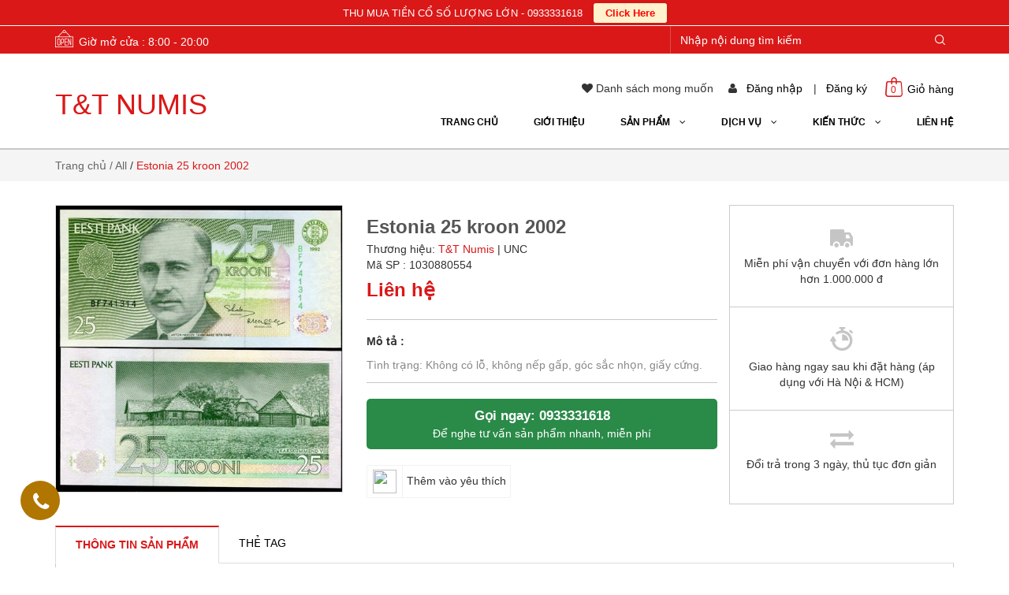

--- FILE ---
content_type: text/html; charset=utf-8
request_url: https://tiengiay.com.vn/estonia-25-kroon-2002
body_size: 21656
content:
<!doctype html>
<!--[if lt IE 7]><html class="no-js lt-ie9 lt-ie8 lt-ie7" lang="vi"> <![endif]-->
<!--[if IE 7]><html class="no-js lt-ie9 lt-ie8" lang="vi"> <![endif]-->
<!--[if IE 8]><html class="no-js lt-ie9" lang="vi"> <![endif]-->
<!--[if IE 9 ]><html class="ie9 no-js"> <![endif]-->
<!--[if (gt IE 9)|!(IE)]><!--> 
<html lang="vi"> <!--<![endif]-->
	<head>
		<title>
			Estonia 25 kroon 2002 
		</title>
		
	<script>
	  var iwish_template='product';
	  var iwish_cid=parseInt('0',10);	  
	</script>
	<script src="//bizweb.dktcdn.net/100/208/574/themes/530936/assets/iwishheader.js?1632989059027" type="text/javascript"></script>

		
		<meta name="description" content="T&T Numis Chuyên kinh doanh, thu mua tiền cổ, tiền xưa, tiền quốc tế tiền lưu niệm, tiền 2 đô">
		
		<meta name="keywords" content="T&T NUMIS">
		<meta http-equiv="Content-Type" content="text/html; charset=utf-8">
		<link rel="canonical" href="https://tiengiay.com.vn/estonia-25-kroon-2002">
		<meta name='revisit-after' content='1 days'>
		<meta name="robots" content="noodp,index,follow">

		<meta name="viewport" content="width=device-width,initial-scale=1">
		<link rel="shortcut icon" href="//bizweb.dktcdn.net/100/208/574/themes/530936/assets/favicon.png?1632989059027" type="image/x-icon">
		<link rel="stylesheet" type="text/css" href="https://code.ionicframework.com/ionicons/2.0.1/css/ionicons.min.css">
		<!-- Scripts -->
		

  <meta property="og:url" content="https://tiengiay.com.vn/estonia-25-kroon-2002"/>
  <meta property="og:site_name" content="T&T NUMIS"/>

		<script src="//bizweb.dktcdn.net/100/208/574/themes/530936/assets/jquery.min.js?1632989059027" type="text/javascript"></script> 
<script src="//bizweb.dktcdn.net/100/208/574/themes/530936/assets/bootstrap.min.js?1632989059027" type="text/javascript"></script> 
<script src="//bizweb.dktcdn.net/100/208/574/themes/530936/assets/jssocials.min.js?1632989059027" type="text/javascript"></script>
  
		<!-- Styles -->
		<link href="//bizweb.dktcdn.net/100/208/574/themes/530936/assets/bootstrap.min.css?1632989059027" rel="stylesheet" type="text/css" media="all" />
<!--<link href="//bizweb.dktcdn.net/100/208/574/themes/530936/assets/jssocials.css?1632989059027" rel="stylesheet" type="text/css" media="all" />
<link href="//bizweb.dktcdn.net/100/208/574/themes/530936/assets/jssocials-theme-minima.css?1632989059027" rel="stylesheet" type="text/css" media="all" />-->
<link href="//bizweb.dktcdn.net/100/208/574/themes/530936/assets/blogmate.css?1632989059027" rel="stylesheet" type="text/css" media="all" />
<!--<link href="//bizweb.dktcdn.net/100/208/574/themes/530936/assets/flexslider.css?1632989059027" rel="stylesheet" type="text/css" media="all" />-->
<link href="//bizweb.dktcdn.net/100/208/574/themes/530936/assets/style.css?1632989059027" rel="stylesheet" type="text/css" media="all" />
<link href="//bizweb.dktcdn.net/100/208/574/themes/530936/assets/style_custome.scss.css?1632989059027" rel="stylesheet" type="text/css" media="all" />
<link href="//bizweb.dktcdn.net/100/208/574/themes/530936/assets/owl.carousel.css?1632989059027" rel="stylesheet" type="text/css" media="all" />
<link href="//fonts.googleapis.com/css?family=Open+Sans:300italic,400italic,600italic,700italic,800italic,300,700,800,400,600" rel="stylesheet" type="text/css" media="all" />
<link rel="stylesheet" href="//maxcdn.bootstrapcdn.com/font-awesome/4.3.0/css/font-awesome.min.css">
<link href="//bizweb.dktcdn.net/100/208/574/themes/530936/assets/jgrowl.css?1632989059027" rel="stylesheet" type="text/css" media="all" />
		<script src="//bizweb.dktcdn.net/assets/themes_support/api.jquery.js" type="text/javascript"></script>
		<!-- Header hook for plugins ================================================== -->
		<script>
	var Bizweb = Bizweb || {};
	Bizweb.store = 'tienco.mysapo.net';
	Bizweb.id = 208574;
	Bizweb.theme = {"id":530936,"name":"Raw Camera","role":"main"};
	Bizweb.template = 'product';
	if(!Bizweb.fbEventId)  Bizweb.fbEventId = 'xxxxxxxx-xxxx-4xxx-yxxx-xxxxxxxxxxxx'.replace(/[xy]/g, function (c) {
	var r = Math.random() * 16 | 0, v = c == 'x' ? r : (r & 0x3 | 0x8);
				return v.toString(16);
			});		
</script>
<script>
	(function () {
		function asyncLoad() {
			var urls = ["https://productviewedhistory.sapoapps.vn/ProductViewed/ProductRecentScriptTags?store=tienco.mysapo.net","https://newcollectionfilter.sapoapps.vn/genscript/script.js?store=tienco.mysapo.net","//static.zotabox.com/7/9/7956b78897da9bbbaabe0ca3e37fc021/widgets.js?store=tienco.mysapo.net","//static.zotabox.com/7/9/7956b78897da9bbbaabe0ca3e37fc021/widgets.js?store=tienco.mysapo.net","https://sociallogin.sapoapps.vn/sociallogin/script.js?store=tienco.mysapo.net","https://productsrecommend.sapoapps.vn/assets/js/script.js?store=tienco.mysapo.net","https://persistentcart.sapoapps.vn/Scripts/pc.js?store=tienco.mysapo.net","https://google-shopping.sapoapps.vn/conversion-tracker/global-tag/963.js?store=tienco.mysapo.net","https://google-shopping.sapoapps.vn/conversion-tracker/event-tag/963.js?store=tienco.mysapo.net","//static.zotabox.com/7/9/7956b78897da9bbbaabe0ca3e37fc021/widgets.js?store=tienco.mysapo.net","//static.zotabox.com/7/9/7956b78897da9bbbaabe0ca3e37fc021/widgets.js?store=tienco.mysapo.net","//static.zotabox.com/7/9/7956b78897da9bbbaabe0ca3e37fc021/widgets.js?store=tienco.mysapo.net","//static.zotabox.com/7/9/7956b78897da9bbbaabe0ca3e37fc021/widgets.js?store=tienco.mysapo.net","//static.zotabox.com/7/9/7956b78897da9bbbaabe0ca3e37fc021/widgets.js?store=tienco.mysapo.net","//static.zotabox.com/7/9/7956b78897da9bbbaabe0ca3e37fc021/widgets.js?store=tienco.mysapo.net"];
			for (var i = 0; i < urls.length; i++) {
				var s = document.createElement('script');
				s.type = 'text/javascript';
				s.async = true;
				s.src = urls[i];
				var x = document.getElementsByTagName('script')[0];
				x.parentNode.insertBefore(s, x);
			}
		};
		window.attachEvent ? window.attachEvent('onload', asyncLoad) : window.addEventListener('load', asyncLoad, false);
	})();
</script>


<script>
	window.BizwebAnalytics = window.BizwebAnalytics || {};
	window.BizwebAnalytics.meta = window.BizwebAnalytics.meta || {};
	window.BizwebAnalytics.meta.currency = 'VND';
	window.BizwebAnalytics.tracking_url = '/s';

	var meta = {};
	
	meta.product = {"id": 7359556, "vendor": "T&T Numis", "name": "Estonia 25 kroon 2002",
	"type": "UNC", "price": 0 };
	
	
	for (var attr in meta) {
	window.BizwebAnalytics.meta[attr] = meta[attr];
	}
</script>

	
		<script src="/dist/js/stats.min.js?v=96f2ff2"></script>
	



<script>
  (function(i,s,o,g,r,a,m){i['GoogleAnalyticsObject']=r;i[r]=i[r]||function(){
  (i[r].q=i[r].q||[]).push(arguments)},i[r].l=1*new Date();a=s.createElement(o),
  m=s.getElementsByTagName(o)[0];a.async=1;a.src=g;m.parentNode.insertBefore(a,m)
  })(window,document,'script','https://www.google-analytics.com/analytics.js','ga');

  ga('create', 'UA-99562979-1', 'auto');
  ga('send', 'pageview');

</script>
<script>

	window.enabled_enhanced_ecommerce = false;

</script>

<script>

	try {
		
				gtag('event', 'view_item', {
					event_category: 'engagement',
					event_label: "Estonia 25 kroon 2002"
				});
		
	} catch(e) { console.error('UA script error', e);}
	

</script>






<script>
	var eventsListenerScript = document.createElement('script');
	eventsListenerScript.async = true;
	
	eventsListenerScript.src = "/dist/js/store_events_listener.min.js?v=1b795e9";
	
	document.getElementsByTagName('head')[0].appendChild(eventsListenerScript);
</script>






		<!--[if lt IE 9]>
<script src="http://html5shim.googlecode.com/svn/trunk/html5.js"></script>
<script src="http://css3-mediaqueries-js.googlecode.com/svn/trunk/css3-mediaqueries.js"></script>
<![endif]-->
		<!--[if IE 7]>
<link href="//bizweb.dktcdn.net/100/208/574/themes/530936/assets/font-awesome-ie7.css?1632989059027" rel="stylesheet" type="text/css" media="all" />
<![endif]-->
		<!--[if lt IE 9]>
<script src="//html5shiv.googlecode.com/svn/trunk/html5.js" type="text/javascript"></script>
<![endif]-->

		
		<link href="//bizweb.dktcdn.net/100/208/574/themes/530936/assets/jquery.fancybox.scss.css?1632989059027" rel="stylesheet" type="text/css" media="all" />

		<link href="//bizweb.dktcdn.net/100/208/574/themes/530936/assets/cf-stylesheet.css?1632989059027" rel="stylesheet" type="text/css" media="all" />
		<script>var PromotionPopupAppUtil=PromotionPopupAppUtil || {};</script>
		<link href="//bizweb.dktcdn.net/100/208/574/themes/530936/assets/iwish.css?1632989059027" rel="stylesheet" type="text/css" media="all" />
	</head>
	<body id="estonia-25-kroon-2002" class="cms-index-index cms-home-page">
		<div id="fb-root"></div>
		<script>
			(function(d, s, id) {
				var js, fjs = d.getElementsByTagName(s)[0];
				if (d.getElementById(id)) return;
				js = d.createElement(s);
				js.id = id;
				js.src = "//connect.facebook.net/en_US/sdk.js#xfbml=1&version=v2.6&appId=631942543575730";
				fjs.parentNode.insertBefore(js, fjs);
			}(document, 'script', 'facebook-jssdk'));
		</script>
		<header>
	<div class="header-container">
		<div class="header-top">
			<div class="container">
				<div class="row">
					<div class="hidden-sm hidden-xs hd_top_left pull-left">
						<img src="//bizweb.dktcdn.net/thumb/icon/100/208/574/themes/530936/assets/open.png?1632989059027" alt="T&T NUMIS"><p class="cl_old">Giờ mở cửa : 8:00 - 20:00</p>
					</div>
					<div class="col-md-4 col-sm-12 col-xs-12 pull-right hd_top_right">
						<div class="search_form">
							<form action="/search" method="get" class="search-form" role="search">
								<input placeholder="Nhập nội dung tìm kiếm" class="form-control search_input" type="text" name="query" value="" />
								<input type="submit" value="" class="btn_search" />
							</form>
						</div>
					</div>
				</div>
			</div>
		</div>
		<div class="container">
			<div class="row logo_menu">
				<div class="col-lg-3 col-md-3 col-sm-4 col-xs-12"> 
					<!-- Header Logo -->
					<div class="logo">
						<a title="T&T NUMIS" href="/">
							
							<h1>T&T NUMIS</h1>
							
						</a> 
					</div>
					<!-- End Header Logo --> 
				</div>
				<div class="col-lg-9 col-md-9 col-sm-8 hidden-xs account_cart">
					<div class="col-lg-12 col-md-12 col-sm-12 hidden-xs pull-right" style="padding:0; height: 44px;">
						<div class="toplinks pull-right">
							<div class="links">
								
	<a class="iWishView" href="javascript:;" data-customer-id="0"><i class="fa fa-heart"></i> Danh sách mong muốn</a>

								
								<div>
									<i class="fa fa-user"></i>
									<span class="hidden-xs">
										<a href="#" data-toggle="modal" data-target="#login_register" class="login_btn">Đăng nhập</a>
									</span> | 
									<span class="hidden-xs">
										<a href="#" data-toggle="modal" data-target="#login_register" class="register_btn">Đăng ký</a>
									</span>
								</div>
								
							</div>              
						</div>
						<div class="top-cart-contain"> 
							<!-- Top Cart -->
							<div class="mini-cart pull-right">
								<div class="basket dropdown-toggle">
									<a href="/cart">
										<img src="//bizweb.dktcdn.net/thumb/icon/100/208/574/themes/530936/assets/icon-cart.png?1632989059027" alt="T&T NUMIS"/>
										<div class="cart-box">
											<span class="title">Giỏ hàng</span>
											<span id="cart-total"></span>
										</div>
									</a>
								</div>
								<div>
									<div class="top-cart-content">					
										<ul id="cart-sidebar" class="mini-products-list count_li">
											<li class="list-item">
												<ul></ul>
											</li>
											<li class="action">
												<ul>
													<li class="li-fix-1">
														<div class="top-subtotal">
															Tổng tiền thanh toán: 
															<span class="price"></span>
														</div>
													</li>
													<li class="li-fix-2" style="">
														<div class="actions">
															<a href="/cart" class="btn btn-primary">
																<span>Giỏ hàng</span>
															</a>
															<a href="/checkout" class="btn btn-checkout btn-gray">
																<span>Thanh toán</span>
															</a>
														</div>
													</li>
												</ul>
											</li>
										</ul>
									</div>
								</div>
							</div>
							<!-- Top Cart -->
						</div>
					</div>
					<div class="col-lg-12 col-md-12 col-sm-12 col-xs-12 mini_menu  pull-right">
						<ul id="nav" class="hidden-sm hidden-xs nav_m">
							
							
							
							
							<li class="level0 parent "><a href="/"><span>Trang chủ</span></a></li>
							
							
							
							
							
							<li class="level0 parent "><a href="/gioi-thieu"><span>Giới thiệu</span></a></li>
							
							
							
							
										
							<li class="level0 parent nav-item  ">
								<a href="/collections/all"><span>Sản phẩm &nbsp;&nbsp; <i class="fa fa-angle-down" aria-hidden="true"></i></span></a>
									
								<ul class="level1 no_mega">
									
									
									<li class="level1"><a href="/tien-dong-duong"><span>Tiền Đông Dương</span></a></li>
									
									
									
									<li class="level1 parent"><a href="/tien-viet-nam"><span>Tiền Việt Nam<i class="fa fa-caret-right" aria-hidden="true"></i></span></a>
										<ul class="level2 right-sub">
											
											
											<li class="level2 parent"><a href="/tien-vndcch-1945-1975"><span>Tiền VNDCCH (1945-1975)<i class="fa fa-caret-right" aria-hidden="true"></i></span></a>
												<ul class="level3 right-subsub">
													
													<li class="level3"><a href="/tien-mien-bac"><span>Tiền Bắc Bộ</span></a></li>
													
													<li class="level3"><a href="/tien-trung-bo"><span>Tiền Trung Bộ</span></a></li>
													
													<li class="level3"><a href="/tien-nam-bo"><span>Tiền Nam Bộ</span></a></li>
													
												</ul>
											</li>
											
											
											
											<li class="level2"><a href="/tien-xhcn-1976-nay"><span>Tiền XHCN ( 1976 - nay)</span></a></li>
											
											
											
											<li class="level2"><a href="/tien-vnch-1955-1975"><span>Tiền VNCH (1955 -1975)</span></a></li>
											
											
										</ul> 
									</li>
									
									
									
									<li class="level1"><a href="/danh-muc-tien-quoc-te-t-t-numis"><span>Tiền Quốc Tế</span></a></li>
									
									
									
									<li class="level1"><a href="/tien-co"><span>Cổ Tiền</span></a></li>
									
									
									
									<li class="level1"><a href="/co-phieu-dong-duong"><span>Cổ Phiếu Đông Dương</span></a></li>
									
									
									
									<li class="level1"><a href="/tem-phieu"><span>Tem Phiếu</span></a></li>
									
									
									
									<li class="level1"><a href="/tien-so-dep"><span>Tiền Số Đẹp</span></a></li>
									
									
									
									<li class="level1 parent"><a href="/tien-nam-sinh"><span>Tiền Năm Sinh<i class="fa fa-caret-right" aria-hidden="true"></i></span></a>
										<ul class="level2 right-sub">
											
											
											<li class="level2"><a href="/tien-nam-sinh-thang-1"><span>Tiền Năm Sinh : Tháng 1</span></a></li>
											
											
											
											<li class="level2"><a href="/tien-nam-sinh-thang-2"><span>Tiền Năm Sinh : Tháng 2</span></a></li>
											
											
											
											<li class="level2"><a href="/tien-nam-sinh-thang-3"><span>Tiền Năm Sinh : Tháng 3</span></a></li>
											
											
											
											<li class="level2"><a href="/tien-nam-sinh-thang-4"><span>Tiền Năm Sinh : Tháng 4</span></a></li>
											
											
											
											<li class="level2"><a href="/tien-nam-sinh-thang-5"><span>Tiền Năm Sinh : Tháng 5</span></a></li>
											
											
											
											<li class="level2"><a href="/tien-nam-sinh-thang-6"><span>Tiền Năm Sinh : Tháng 6</span></a></li>
											
											
											
											<li class="level2"><a href="/tien-nam-sinh-thang-8"><span>Tiền Năm Sinh : Tháng 8</span></a></li>
											
											
											
											<li class="level2"><a href="/tien-nam-sinh-thang-9"><span>Tiền Năm Sinh : Tháng 9</span></a></li>
											
											
											
											<li class="level2"><a href="/tien-nam-sinh-thang-10"><span>Tiền Năm Sinh : Tháng 10</span></a></li>
											
											
											
											<li class="level2"><a href="/tien-nam-sinh-thang-11"><span>Tiền Năm Sinh : Tháng 11</span></a></li>
											
											
											
											<li class="level2"><a href="/tien-nam-sinh-thang-12"><span>Tiền Năm Sinh : Tháng 12</span></a></li>
											
											
										</ul> 
									</li>
									
									
									
									<li class="level1 parent"><a href="/tien-li-xi-tet"><span>Tiền Quà tặng - Lì Xì<i class="fa fa-caret-right" aria-hidden="true"></i></span></a>
										<ul class="level2 right-sub">
											
											
											<li class="level2"><a href="/tien-trieu-do"><span>Tiền triệu đô</span></a></li>
											
											
											
											<li class="level2"><a href="/tien-2-do"><span>Tiền 2 đô</span></a></li>
											
											
											
											<li class="level2"><a href="/tien-phong-thuy-1"><span>Tiền phong thủy</span></a></li>
											
											
											
											<li class="level2"><a href="/tien-12-con-giap"><span>Tiền 12 con giáp</span></a></li>
											
											
										</ul> 
									</li>
									
									
									
									<li class="level1 parent"><a href="/tien-qua-tang-trung-bay"><span>Tiền Trưng Bày<i class="fa fa-caret-right" aria-hidden="true"></i></span></a>
										<ul class="level2 right-sub">
											
											
											<li class="level2 parent"><a href="/tien-trung-bay"><span>Tiền trưng bày<i class="fa fa-caret-right" aria-hidden="true"></i></span></a>
												<ul class="level3 right-subsub">
													
													<li class="level3"><a href="/tien-trung-bay"><span>Tiền trưng bày</span></a></li>
													
													<li class="level3"><a href="/tien-phong-thuy-1"><span>Tiền phong thủy</span></a></li>
													
												</ul>
											</li>
											
											
											
											<li class="level2"><a href="/tien-phong-thuy-1"><span>Tiền phong thủy</span></a></li>
											
											
										</ul> 
									</li>
									
									
								</ul>
								
							</li>
							
							
							
							
										
							<li class="level0 parent nav-item  ">
								<a href="/dich-vu"><span>Dịch Vụ &nbsp;&nbsp; <i class="fa fa-angle-down" aria-hidden="true"></i></span></a>
									
								<ul class="level1 no_mega">
									
									
									<li class="level1"><a href="/hop-tac"><span>Hợp Tác</span></a></li>
									
									
									
									<li class="level1"><a href="/kiem-dinh"><span>Kiểm Định</span></a></li>
									
									
									
									<li class="level1"><a href="/dat-hang"><span>Đặt Hàng</span></a></li>
									
									
									
									<li class="level1"><a href="/cho-thue"><span>Cho Thuê</span></a></li>
									
									
									
									<li class="level1"><a href="/ky-gui"><span>Ký Gửi</span></a></li>
									
									
									
									<li class="level1"><a href="/thu-mua"><span>Thu Mua</span></a></li>
									
									
								</ul>
								
							</li>
							
							
							
							
										
							<li class="level0 parent nav-item  ">
								<a href="/kien-thuc"><span>Kiến Thức &nbsp;&nbsp; <i class="fa fa-angle-down" aria-hidden="true"></i></span></a>
									
								<ul class="level1 no_mega">
									
									
									<li class="level1"><a href="/kien-thuc-tien-viet-nam-va-dong-duong"><span>Kiến Thức Tiền Việt Nam Và Đông Dương</span></a></li>
									
									
									
									<li class="level1"><a href="/kien-thuc-tien-the-gioi"><span>Kiến Thức Tiền Thế Giới</span></a></li>
									
									
									
									<li class="level1"><a href="/kien-thuc-suu-tap"><span>Kiến Thức Sưu Tập</span></a></li>
									
									
									
									<li class="level1"><a href="/tin-tuc"><span>Tin Tức</span></a></li>
									
									
								</ul>
								
							</li>
							
							
							
							
							
							<li class="level0 parent "><a href="/lien-he"><span>Liên hệ</span></a></li>
							
							
						</ul>
					</div>
				</div>
			</div>
		</div>
	</div>
</header>
<nav>
	<div class="container">
		<div class="row">
			<div class="nav-inner">
				<!-- mobile-menu -->
				<div class="hidden-lg hidden-md mobile_menu" id="mobile-menu">
					<ul class="navmenu">
						<li>
							<div class="menutop">
								<div class="toggle"> <span class="icon-bar"></span> <span class="icon-bar"></span> <span class="icon-bar"></span></div>
								<h2>Menu</h2>
							</div>
							<div class="top-cart-contain"> 
								<a href="/cart">
									<div>
										<img src="//bizweb.dktcdn.net/thumb/icon/100/208/574/themes/530936/assets/cart-mobile.png?1632989059027" alt="T&T NUMIS" height="20" width="20" />
									</div>
									<div class="cart-box">
										<span id="cart-total">0</span>
									</div>
								</a>
							</div>
							<ul style="display:none;" class="submenu">
								<li>
									<ul class="topnav">
										
										
										<li class="level0 level-top parent"> <a class="level-top" href="/"> <span>Trang chủ</span> </a> </li>
										
										
										
										<li class="level0 level-top parent"> <a class="level-top" href="/gioi-thieu"> <span>Giới thiệu</span> </a> </li>
										
										
										
										<li class="level0 level-top parent"><a class="level-top" href="/collections/all"> <span>Sản phẩm</span> </a>
											<ul class="level0">
												
												
												<li class="level1"> <a href="/tien-dong-duong"> <span>Tiền Đông Dương</span> </a></li>
												
												
												
												<li class="level1"> <a href="/tien-viet-nam"> <span>Tiền Việt Nam</span> </a>
													<ul class="level1">
														
														
														<li class="level2"><a href="/tien-vndcch-1945-1975"><span>Tiền VNDCCH (1945-1975)</span></a>
															<ul class="level2">
																
															</ul>
														</li>
														
														
														
														<li class="level2"><a href="/tien-xhcn-1976-nay"><span>Tiền XHCN ( 1976 - nay)</span></a></li>
														
														
														
														<li class="level2"><a href="/tien-vnch-1955-1975"><span>Tiền VNCH (1955 -1975)</span></a></li>
														
														
													</ul>
												</li>
												
												
												
												<li class="level1"> <a href="/danh-muc-tien-quoc-te-t-t-numis"> <span>Tiền Quốc Tế</span> </a></li>
												
												
												
												<li class="level1"> <a href="/tien-co"> <span>Cổ Tiền</span> </a></li>
												
												
												
												<li class="level1"> <a href="/co-phieu-dong-duong"> <span>Cổ Phiếu Đông Dương</span> </a></li>
												
												
												
												<li class="level1"> <a href="/tem-phieu"> <span>Tem Phiếu</span> </a></li>
												
												
												
												<li class="level1"> <a href="/tien-so-dep"> <span>Tiền Số Đẹp</span> </a></li>
												
												
												
												<li class="level1"> <a href="/tien-nam-sinh"> <span>Tiền Năm Sinh</span> </a>
													<ul class="level1">
														
														
														<li class="level2"><a href="/tien-nam-sinh-thang-1"><span>Tiền Năm Sinh : Tháng 1</span></a></li>
														
														
														
														<li class="level2"><a href="/tien-nam-sinh-thang-2"><span>Tiền Năm Sinh : Tháng 2</span></a></li>
														
														
														
														<li class="level2"><a href="/tien-nam-sinh-thang-3"><span>Tiền Năm Sinh : Tháng 3</span></a></li>
														
														
														
														<li class="level2"><a href="/tien-nam-sinh-thang-4"><span>Tiền Năm Sinh : Tháng 4</span></a></li>
														
														
														
														<li class="level2"><a href="/tien-nam-sinh-thang-5"><span>Tiền Năm Sinh : Tháng 5</span></a></li>
														
														
														
														<li class="level2"><a href="/tien-nam-sinh-thang-6"><span>Tiền Năm Sinh : Tháng 6</span></a></li>
														
														
														
														<li class="level2"><a href="/tien-nam-sinh-thang-8"><span>Tiền Năm Sinh : Tháng 8</span></a></li>
														
														
														
														<li class="level2"><a href="/tien-nam-sinh-thang-9"><span>Tiền Năm Sinh : Tháng 9</span></a></li>
														
														
														
														<li class="level2"><a href="/tien-nam-sinh-thang-10"><span>Tiền Năm Sinh : Tháng 10</span></a></li>
														
														
														
														<li class="level2"><a href="/tien-nam-sinh-thang-11"><span>Tiền Năm Sinh : Tháng 11</span></a></li>
														
														
														
														<li class="level2"><a href="/tien-nam-sinh-thang-12"><span>Tiền Năm Sinh : Tháng 12</span></a></li>
														
														
													</ul>
												</li>
												
												
												
												<li class="level1"> <a href="/tien-li-xi-tet"> <span>Tiền Quà tặng - Lì Xì</span> </a>
													<ul class="level1">
														
														
														<li class="level2"><a href="/tien-trieu-do"><span>Tiền triệu đô</span></a></li>
														
														
														
														<li class="level2"><a href="/tien-2-do"><span>Tiền 2 đô</span></a></li>
														
														
														
														<li class="level2"><a href="/tien-phong-thuy-1"><span>Tiền phong thủy</span></a></li>
														
														
														
														<li class="level2"><a href="/tien-12-con-giap"><span>Tiền 12 con giáp</span></a></li>
														
														
													</ul>
												</li>
												
												
												
												<li class="level1"> <a href="/tien-qua-tang-trung-bay"> <span>Tiền Trưng Bày</span> </a>
													<ul class="level1">
														
														
														<li class="level2"><a href="/tien-trung-bay"><span>Tiền trưng bày</span></a>
															<ul class="level2">
																
															</ul>
														</li>
														
														
														
														<li class="level2"><a href="/tien-phong-thuy-1"><span>Tiền phong thủy</span></a></li>
														
														
													</ul>
												</li>
												
												
											</ul>
										</li>
										
										
										
										<li class="level0 level-top parent"><a class="level-top" href="/dich-vu"> <span>Dịch Vụ</span> </a>
											<ul class="level0">
												
												
												<li class="level1"> <a href="/hop-tac"> <span>Hợp Tác</span> </a></li>
												
												
												
												<li class="level1"> <a href="/kiem-dinh"> <span>Kiểm Định</span> </a></li>
												
												
												
												<li class="level1"> <a href="/dat-hang"> <span>Đặt Hàng</span> </a></li>
												
												
												
												<li class="level1"> <a href="/cho-thue"> <span>Cho Thuê</span> </a></li>
												
												
												
												<li class="level1"> <a href="/ky-gui"> <span>Ký Gửi</span> </a></li>
												
												
												
												<li class="level1"> <a href="/thu-mua"> <span>Thu Mua</span> </a></li>
												
												
											</ul>
										</li>
										
										
										
										<li class="level0 level-top parent"><a class="level-top" href="/kien-thuc"> <span>Kiến Thức</span> </a>
											<ul class="level0">
												
												
												<li class="level1"> <a href="/kien-thuc-tien-viet-nam-va-dong-duong"> <span>Kiến Thức Tiền Việt Nam Và Đông Dương</span> </a></li>
												
												
												
												<li class="level1"> <a href="/kien-thuc-tien-the-gioi"> <span>Kiến Thức Tiền Thế Giới</span> </a></li>
												
												
												
												<li class="level1"> <a href="/kien-thuc-suu-tap"> <span>Kiến Thức Sưu Tập</span> </a></li>
												
												
												
												<li class="level1"> <a href="/tin-tuc"> <span>Tin Tức</span> </a></li>
												
												
											</ul>
										</li>
										
										
										
										<li class="level0 level-top parent"> <a class="level-top" href="/lien-he"> <span>Liên hệ</span> </a> </li>
										
										
									</ul>
								</li>
							</ul>
						</li>
					</ul>
				</div>
				<!--End mobile-menu -->
				<ul id="nav" class="hidden-xs" style="display: none;">
					
					
					
					
					<li class="level0 parent "><a href="/"><span>Trang chủ</span></a></li>
					
					
					
					
					
					<li class="level0 parent "><a href="/gioi-thieu"><span>Giới thiệu</span></a></li>
					
					
					
					
								
					<li class="level0 parent drop-menu "><a href="/collections/all"><span>Sản phẩm</span></a>			  
						
						<ul class="level1">
							
							
							<li class="level1"><a href="/tien-dong-duong"><span>Tiền Đông Dương</span></a></li>
							
							
							
							<li class="level1 parent"><a href="/tien-viet-nam"><span>Tiền Việt Nam</span></a>
								<ul class="level2 right-sub">
									
									
									<li class="level2 parent"><a href="/tien-vndcch-1945-1975"><span>Tiền VNDCCH (1945-1975)</span></a>
										<ul class="level3 right-subsub">
											
										</ul>
									</li>
									
									
									
									<li class="level2"><a href="/tien-xhcn-1976-nay"><span>Tiền XHCN ( 1976 - nay)</span></a></li>
									
									
									
									<li class="level2"><a href="/tien-vnch-1955-1975"><span>Tiền VNCH (1955 -1975)</span></a></li>
									
									
								</ul> 
							</li>
							
							
							
							<li class="level1"><a href="/danh-muc-tien-quoc-te-t-t-numis"><span>Tiền Quốc Tế</span></a></li>
							
							
							
							<li class="level1"><a href="/tien-co"><span>Cổ Tiền</span></a></li>
							
							
							
							<li class="level1"><a href="/co-phieu-dong-duong"><span>Cổ Phiếu Đông Dương</span></a></li>
							
							
							
							<li class="level1"><a href="/tem-phieu"><span>Tem Phiếu</span></a></li>
							
							
							
							<li class="level1"><a href="/tien-so-dep"><span>Tiền Số Đẹp</span></a></li>
							
							
							
							<li class="level1 parent"><a href="/tien-nam-sinh"><span>Tiền Năm Sinh</span></a>
								<ul class="level2 right-sub">
									
									
									<li class="level2"><a href="/tien-nam-sinh-thang-1"><span>Tiền Năm Sinh : Tháng 1</span></a></li>
									
									
									
									<li class="level2"><a href="/tien-nam-sinh-thang-2"><span>Tiền Năm Sinh : Tháng 2</span></a></li>
									
									
									
									<li class="level2"><a href="/tien-nam-sinh-thang-3"><span>Tiền Năm Sinh : Tháng 3</span></a></li>
									
									
									
									<li class="level2"><a href="/tien-nam-sinh-thang-4"><span>Tiền Năm Sinh : Tháng 4</span></a></li>
									
									
									
									<li class="level2"><a href="/tien-nam-sinh-thang-5"><span>Tiền Năm Sinh : Tháng 5</span></a></li>
									
									
									
									<li class="level2"><a href="/tien-nam-sinh-thang-6"><span>Tiền Năm Sinh : Tháng 6</span></a></li>
									
									
									
									<li class="level2"><a href="/tien-nam-sinh-thang-8"><span>Tiền Năm Sinh : Tháng 8</span></a></li>
									
									
									
									<li class="level2"><a href="/tien-nam-sinh-thang-9"><span>Tiền Năm Sinh : Tháng 9</span></a></li>
									
									
									
									<li class="level2"><a href="/tien-nam-sinh-thang-10"><span>Tiền Năm Sinh : Tháng 10</span></a></li>
									
									
									
									<li class="level2"><a href="/tien-nam-sinh-thang-11"><span>Tiền Năm Sinh : Tháng 11</span></a></li>
									
									
									
									<li class="level2"><a href="/tien-nam-sinh-thang-12"><span>Tiền Năm Sinh : Tháng 12</span></a></li>
									
									
								</ul> 
							</li>
							
							
							
							<li class="level1 parent"><a href="/tien-li-xi-tet"><span>Tiền Quà tặng - Lì Xì</span></a>
								<ul class="level2 right-sub">
									
									
									<li class="level2"><a href="/tien-trieu-do"><span>Tiền triệu đô</span></a></li>
									
									
									
									<li class="level2"><a href="/tien-2-do"><span>Tiền 2 đô</span></a></li>
									
									
									
									<li class="level2"><a href="/tien-phong-thuy-1"><span>Tiền phong thủy</span></a></li>
									
									
									
									<li class="level2"><a href="/tien-12-con-giap"><span>Tiền 12 con giáp</span></a></li>
									
									
								</ul> 
							</li>
							
							
							
							<li class="level1 parent"><a href="/tien-qua-tang-trung-bay"><span>Tiền Trưng Bày</span></a>
								<ul class="level2 right-sub">
									
									
									<li class="level2 parent"><a href="/tien-trung-bay"><span>Tiền trưng bày</span></a>
										<ul class="level3 right-subsub">
											
										</ul>
									</li>
									
									
									
									<li class="level2"><a href="/tien-phong-thuy-1"><span>Tiền phong thủy</span></a></li>
									
									
								</ul> 
							</li>
							
							
						</ul>
						
					</li>
					
					
					
					
								
					<li class="level0 parent drop-menu "><a href="/dich-vu"><span>Dịch Vụ</span></a>			  
						
						<ul class="level1">
							
							
							<li class="level1"><a href="/hop-tac"><span>Hợp Tác</span></a></li>
							
							
							
							<li class="level1"><a href="/kiem-dinh"><span>Kiểm Định</span></a></li>
							
							
							
							<li class="level1"><a href="/dat-hang"><span>Đặt Hàng</span></a></li>
							
							
							
							<li class="level1"><a href="/cho-thue"><span>Cho Thuê</span></a></li>
							
							
							
							<li class="level1"><a href="/ky-gui"><span>Ký Gửi</span></a></li>
							
							
							
							<li class="level1"><a href="/thu-mua"><span>Thu Mua</span></a></li>
							
							
						</ul>
						
					</li>
					
					
					
					
								
					<li class="level0 parent drop-menu "><a href="/kien-thuc"><span>Kiến Thức</span></a>			  
						
						<ul class="level1">
							
							
							<li class="level1"><a href="/kien-thuc-tien-viet-nam-va-dong-duong"><span>Kiến Thức Tiền Việt Nam Và Đông Dương</span></a></li>
							
							
							
							<li class="level1"><a href="/kien-thuc-tien-the-gioi"><span>Kiến Thức Tiền Thế Giới</span></a></li>
							
							
							
							<li class="level1"><a href="/kien-thuc-suu-tap"><span>Kiến Thức Sưu Tập</span></a></li>
							
							
							
							<li class="level1"><a href="/tin-tuc"><span>Tin Tức</span></a></li>
							
							
						</ul>
						
					</li>
					
					
					
					
					
					<li class="level0 parent "><a href="/lien-he"><span>Liên hệ</span></a></li>
					
					
				</ul>
			</div>
		</div>
	</div> 
</nav>



<div class="modal fade" id="login_register" tabindex="-1" role="dialog"  aria-hidden="true">
	<div class="modal-dialog wrap-modal-login" role="document">
		<div class="text-xs-center" id="login_popup">
			<div id="login">
				<h4 class="title-modal">Đăng nhập</h4>
				<p>Bạn chưa có tài khoản ? <a href="#" class="login_regis" data-toggle="modal" data-target="#dangky">Đăng ký ngay</a></p>
				<hr>
				<form method="post" action="/account/login" id="customer_login" accept-charset="UTF-8"><input name="FormType" type="hidden" value="customer_login"/><input name="utf8" type="hidden" value="true"/>
				<div class="form-signup" style="color:red;">
					
				</div>
				<div class="form-signup clearfix">
					<fieldset class="form-group">
						<label>Email <span class="required_field">*</span></label>
						<input type="email" class="form-control form-control-lg" value="" name="email" id="customer_email" placeholder="Nhập Email" required requiredmsg="Nhập email chính xác">
					</fieldset>
					<fieldset class="form-group">
						<label>Mật khẩu <span class="required_field">*</span></label>
						<input type="password" class="form-control form-control-lg" value="" name="password" id="customer_password" placeholder="Nhập mật khẩu" required requiredmsg="Nhập mật khẩu">
					</fieldset>
					<p>Quên mật khẩu ? Nhấn vào <a href="#" class="btn-link-style btn-link-style-active" onclick="showRecoverPasswordForm();return false;">đây</a></p>
					<fieldset class="form-group">
						<input class="btn btn-lg btn-style btn-style-active btn_dangnhap col-xs-12" type="submit" value="Đăng nhập" />
					</fieldset>	
					<fieldset class="form-group">
						<button type="button" class="btn btn-lg btn-style col-xs-12" data-dismiss="modal">Hủy</button>
					</fieldset>
				</div>
				</form>
			</div>
			<div id="recover-password" style="display:none;" class="form-signup">
				<h2 class="title-head text-xs-center"><a href="#">Lấy lại mật khẩu</a></h2>
				<p>Chúng tôi sẽ gửi thông tin lấy lại mật khẩu vào email đăng ký tài khoản của bạn</p>

				<form method="post" action="/account/recover" id="recover_customer_password" accept-charset="UTF-8"><input name="FormType" type="hidden" value="recover_customer_password"/><input name="utf8" type="hidden" value="true"/>
				<div class="form-signup" >
					
				</div>
				<div class="form-signup clearfix">
					<fieldset class="form-group">
						<input type="email" class="form-control form-control-lg" value="" name="Email" id="recover-email" placeholder="Email" required requiredmsg="Nhập email chính xác">
					</fieldset>
				</div>
				<div class="action_bottom">
					<input class="btn btn-lg btn-style btn_recover btn-recover-form" type="submit" value="Gửi" /> hoặc
					<a href="#" class="btn btn-lg btn-style btn-style-active btn_recover btn-recover-form" onclick="hideRecoverPasswordForm();return false;">Hủy</a>
				</div>
				</form>
			</div>
			<script type="text/javascript">
				function showRecoverPasswordForm() {
					document.getElementById('recover-password').style.display = 'block';
					document.getElementById('login').style.display='none';
				}
				function hideRecoverPasswordForm() {
					document.getElementById('recover-password').style.display = 'none';
					document.getElementById('login').style.display = 'block';
				}
				if (window.location.hash == '#recover') { showRecoverPasswordForm() }
			</script>
		</div>
		<div class="text-xs-center" id="register_popup">
			<div id="register">
				<h4 class="title-modal">Đăng ký</h4>
				<p>Bạn đã có tài khoản ? <a href="#" class="regis_login" >Đăng nhập ngay</a></p>
				<form method="post" action="/account/register" id="customer_register" accept-charset="UTF-8"><input name="FormType" type="hidden" value="customer_register"/><input name="utf8" type="hidden" value="true"/><input type="hidden" id="Token-8f8bb89c653f43eabb746133ad34ebc5" name="Token" /><script src="https://www.google.com/recaptcha/api.js?render=6Ldtu4IUAAAAAMQzG1gCw3wFlx_GytlZyLrXcsuK"></script><script>grecaptcha.ready(function() {grecaptcha.execute("6Ldtu4IUAAAAAMQzG1gCw3wFlx_GytlZyLrXcsuK", {action: "customer_register"}).then(function(token) {document.getElementById("Token-8f8bb89c653f43eabb746133ad34ebc5").value = token});});</script>
				<div class="form-signup" >
					
				</div>
				<div class="form-signup clearfix">
					<fieldset class="form-group">
						<label>Tên <span class="required_field">*</span></label>
						<input type="text" class="form-control form-control-lg" value="" name="firstName" id="firstName"  placeholder="Họ tên" required requiredmsg="Nhập Họ và Tên">
					</fieldset>
					<fieldset class="form-group">
						<label>Email <span class="required_field">*</span></label>
						<input type="email" class="form-control form-control-lg" value="" name="email" id="email"  placeholder="Nhập email" required requiredmsg="Nhập email">
					</fieldset>
					<fieldset class="form-group">
						<label>Mật khẩu <span class="required_field">*</span></label>
						<input type="password" class="form-control form-control-lg" value="" name="password" id="password" placeholder="Nhập mật khẩu" required requiredmsg="Nhập mật khẩu">
					</fieldset>
					<p><input type="checkbox" name="subcribe">&nbsp; Nhận các thông tin và chương trình khuyến mãi của T&T NUMIS qua Email</p>
					<fieldset class="form-group">
						<button type="summit" value="Đăng ký" class="btn btn-lg btn-style btn-style-active col-xs-12 btn_dangky" onclick="return fsubmit();">Đăng ký</button>
					</fieldset>
					<p>Tôi đồng ý với các <a class="dieukhoansudung" href="/dieu-khoan" target="_blank">Điều khoản sử dụng của T&T NUMIS</a></p>
				</div>
				</form>
			</div>
		</div>
	</div>
</div>

<script>
	var firstNamePopUp = document.getElementById('firstName');
	function fsubmit(){
		if (firstNamePopUp.value.length > 50){
			alert('Tên quá dài. Vui lòng đặt tên ngắn hơn 50 ký tự');
			firstNamePopUp.focus();
			firstNamePopUp.select();
			return false;
		}
	}

	$(document).ready(function(){
		$(".login_btn").click( function(){
			$("#login_popup").show();
			$("#recover-password").hide();
			$("#login").show();
			$("#register_popup").hide();
		});
		$(".register_btn").click(function(){
			$("#register_popup").show();
			$("#login_popup").hide();
		});

		$(".regis_login").click(function(){
			$("#register_popup").hide();
			$("#login_popup").show();
		});
		$(".login_regis").click(function(){
			$("#login_popup").hide();
			$("#register_popup").show();
		});
	});
</script>  
		<div class="breadcrumbs">
	<div class="container">
		<div class="row">
			<div class="inner">
				<ul itemscope itemtype="http://data-vocabulary.org/Breadcrumb">
					<li class="home">
						<a itemprop="url"  title="Quay lại trang chủ" href="/">Trang chủ</a>
					</li>
					
						
						<li itemscope itemtype="http://data-vocabulary.org/Breadcrumb">
							<a itemprop="url"  href="/all"> / All</a>
						</li>
						
						/
						<li class="cl_breadcrumb">Estonia 25 kroon 2002<li>
					
				</ul>
			</div>
		</div>
	</div>
</div>










<div itemscope itemtype="http://schema.org/Product">
	<meta itemprop="url" content="/estonia-25-kroon-2002">
	<meta itemprop="image" content="https://bizweb.dktcdn.net/100/208/574/products/0554.jpg?v=1499242453827">
	<meta itemprop="shop-currency" content="">
	<section class="main-container col1-layout">
		<div class="main container">
			<div class="col-main">
				<div class="row product_info mg_bt_10 bd_red">
					<div class="product-view">
						<div class="product-essential">
							<div class="product-img-box col-lg-4 col-md-4 col-sm-6 col-xs-12 prd_view_slide  wow bounceInLeft animated">
								<div class="product-image">
									
									
									<div class="large-image"> 
										<a href="https://bizweb.dktcdn.net/100/208/574/products/0554.jpg?v=1499242453827" class="cloud-zoom" id="zoom1" rel="useWrapper: false, adjustY:0, adjustX:20">
											<img src="//bizweb.dktcdn.net/thumb/large/100/208/574/products/0554.jpg?v=1499242453827">
										</a> 
									</div>
									
									                
								</div>
								<div class="clear"></div>
							</div>

							<div class="col-lg-5 col-md-5 col-sm-6 col-xs-12 details-pro">
								<div class="product_information mg_bt">
									
									<link itemprop="availability" href="http://schema.org/InStock">
									
									<div class="product_title">
										<h1 class="fw600" itemprop="name">Estonia 25 kroon 2002</h1>
									</div>
									<div class="product_vendor">
										
										Thương hiệu: <span class="cl_main">T&T Numis</span>
										 | UNC 
										<br>
										Mã SP : 1030880554


									</div>

									<div class="product_price">
										<div class="price-block">
											<div class="price-box text_to_left">

												
												<p class="special-price">
													<span class="product-price price price_product">Liên hệ</span>
												</p>
												

											</div>
										</div>
									</div>
									<hr>
									<div>
										<h5 class="fw600">Mô tả :</h5>
										<div class="cl_old product_description">
											
											<p>Tình trạng: Không có lỗ, không nếp gấp, góc sắc nhọn, giấy cứng.</p>
											
										</div>
									</div>
								</div>
								<div class="product_color_quantity_buy mg_bt form-product">
									<div class="add-to-box">
										<div class="add-to-cart">
											<form action="/cart/add" method="post" enctype="multipart/form-data" id="add-to-cart-form">
												
												 
												
												<input type="hidden" name="variantId" value="11688946" />
												
												

												<div class="form-button hidden">


													<div class="prd_detail_quantity">Số lượng</div>
													<div class="pull-left cs1">
														<div class="custom pull-left">
															<a class="btn_num num_1 button button_qty" onClick="var result = document.getElementById('qty'); var qty = result.value; if( !isNaN( qty ) &amp;&amp; qty &gt; 1 ) result.value--;return false;" type="button">-</a>
															<input type="text" id="qty" name="quantity" value="1" min="1" onkeyup="valid(this,'numbers')" onblur="valid(this,'numbers')" class="form-control prd_quantity">
															<a class="btn_num num_2 button button_qty" onClick="var result = document.getElementById('qty'); var qty = result.value; if( !isNaN( qty )) result.value++;return false;" type="button">+</a>
														</div>
													</div>
														
													<div class="pull-left button_x">
														<button class="btn btn-cart btn_buynow bg_main add_to_cart" title="Mua ngay"><span>Mua ngay</span></button>
													</div>	
													
													</div>
													
													<div class="pull-left button_x_phone">
														<a class="in-phone" href="tel:0933331618">Gọi ngay: 0933331618 </a>
														<span class="txtx_bonus">Để nghe tư vấn sản phẩm nhanh, miễn phí</span>
													</div>
													


												</div>


											<br />
	<a class="iWishAdd iwishAddWrapper" href="javascript:;" data-customer-id="0" data-product="7359556" data-variant="11688946"><span class="iwishAddChild iwishAddBorder"><img class="iWishImg" src="https://wishlists.sapoapps.vn/content/images/iwish_add.png" /></span><span class="iwishAddChild">Thêm vào yêu thích</span></a>
	<a class="iWishAdded iwishAddWrapper iWishHidden" href="javascript:;" data-customer-id="0" data-product="7359556" data-variant="11688946"><span class="iwishAddChild iwishAddBorder"><img class="iWishImg" src="https://wishlists.sapoapps.vn/content/images/iwish_added.png" /></span><span class="iwishAddChild">Đã yêu thích</span></a>

</form>
										</div>
									</div>
								</div>
							</div>
							<div class="col-lg-3 col-md-3 hidden-sm hidden-xs prd_detail_col3 ">
								<div>
									<div>
										<img src="//bizweb.dktcdn.net/100/208/574/themes/530936/assets/free_deliverd.jpg?1632989059027" height="23" width="29" alt="Miễn phí vận chuyển với đơn hàng lớn hơn 1.000.000 đ" />
										<p>Miễn phí vận chuyển với đơn hàng lớn hơn 1.000.000 đ</p>
									</div>
									<div>
										<img src="//bizweb.dktcdn.net/100/208/574/themes/530936/assets/giaohangngaysaukhidat.jpg?1632989059027" height="30" width="29" alt="Giao hàng ngay sau khi đặt hàng (áp dụng với Hà Nội & HCM)">
										<p>Giao hàng ngay sau khi đặt hàng (áp dụng với Hà Nội & HCM)</p>
									</div>
									<div>
										<img src="//bizweb.dktcdn.net/100/208/574/themes/530936/assets/doitra.jpg?1632989059027" height="23" width="30" alt="Đổi trả trong 3 ngày, thủ tục đơn giản">
										<p>Đổi trả trong 3 ngày, thủ tục đơn giản</p>
									</div>
								
								</div>
							</div>
						</div>
					</div>
				</div>
				<div class="row bd_red">
					<div class="prd_tabs">
						<ul class="nav nav-tabs pd-nav nav-tab-detailspro" role="tablist">
							<li  class="active nav-itemx li1">
								<a class="nav-linkx" href="#pd-thongtin" data-toggle="tab" role="tab"><h5>Thông tin sản phẩm</h5></a>
							</li>
							
							<li class="nav-itemx li3">
								<a class="nav-linkx" href="#pd-thetag" data-toggle="tab" role="tab"><h5>Thẻ tag</h5></a>
							</li>
						</ul>
						<div class="tab-content tab-content-detailspro">
							<div class="tab-pane active" id="pd-thongtin" role="tabpanel">
								<div class="thongtin_content">
									<h4><em><a href="http://tiengiay.com.vn/search?query=Estonia+25+kroon+2002"><span style="color:#2980b9;">Estonia 25 kroon 2002</span></a></em></h4>
<p>&nbsp;</p>
<p style="text-align: center;"><em><span style="color:#2980b9;"><img alt="Estonia 25 kroon 2002" data-thumb="original" original-height="1200" original-width="1200" src="//bizweb.dktcdn.net/100/208/574/products/0554.jpg?v=1499242453827" style="width: 60%; height: 60%;" /></span></em></p>
								</div>
							</div>
							
							<div  class="tab-pane" id="pd-thetag" role="tabpanel">
								<div class="thetag_content">
									
									<a href="/collections/all/t-t-numis">T&T numis</a>
									
									<a href="/collections/all/thu-mua-tien-xua">thu mua tiền xưa</a>
									
									<a href="/collections/all/tien-estonia">Tiền Estonia</a>
									
									<a href="/collections/all/tien-giay">tiền giấy</a>
									
									<a href="/collections/all/tien-quoc-te">Tiền quốc tế</a>
									
								</div>
							</div>
						</div>
					</div>
				</div>
			</div>
		</div>
	</section>
</div>




<div class="container">
	<div class="row bd_red">
		
		
		<section class="upsell-pro">
			<div class="container">
				<div class="slider-items-products">
					<div class="new_title center">
						<h4><a href="/all">Sản phẩm liên quan</a></h4>
					</div>
					<div id="upsell-products-slider" class="product-flexslider hidden-buttons">
						<div class="slider-items slider-width-col4 owl-carousel"> 
							
							
							
							
							
							
							
							
							
							
							 
							
							
							
							
							<div class="item">
								




 













<div class="prd-loop-grid" style="margin: 10px 0;">
	<div class="col-lg-12 col-md-12 col-sm-12 col-xs-12 loop-img">
		<div class="img-rs">
			
			<a href="/sweden-thuy-dien-20-kronor-1997" title="Sweden (Thụy Điển) 20 kronor 1997"><img src="//bizweb.dktcdn.net/thumb/medium/100/208/574/products/0543.jpg?v=1499311651890" title="Sweden (Thụy Điển) 20 kronor 1997" alt="Sweden (Thụy Điển) 20 kronor 1997"></a>
			
		</div>
		<div class="view_buy hidden_xs">


			<div class="actions">
				<form action="/cart/add" method="post" class="variants" id="product-actions-7359651" enctype="multipart/form-data">

					<!-- Button -->

					
					
					

					<!-- button -->

				</form>
			</div>
			<a class="btn btn-view btn-cus quick-view" style="line-height: 35px;" href="/sweden-thuy-dien-20-kronor-1997" data-handle="sweden-thuy-dien-20-kronor-1997" title="Xem sản phẩm" ><span>Xem nhanh</span></a>



		</div>
	</div>
	<div class="col-lg-12 col-md-12 col-sm-12 col-xs-12 loop-content">
		<h3 class="item-name txt_center">
			<a href="/sweden-thuy-dien-20-kronor-1997">Sweden (Thụy Điển) 20 kronor 1997</a>
		</h3>
		<div class="price-box">
			<!-- gia san pham -->


<span class="special-price">
	<span class="price">Liên hệ</span>
</span>


<!-- gia san pham -->
		</div>
	</div>
	
</div>
							</div>
							
							
							
							
							
							
							
							
							
							
							 
							
							
							
							
							<div class="item">
								




 













<div class="prd-loop-grid" style="margin: 10px 0;">
	<div class="col-lg-12 col-md-12 col-sm-12 col-xs-12 loop-img">
		<div class="img-rs">
			
			<a href="/czechoslovakia-tiep-khac-50-korun-1987" title="Czechoslovakia (Tiệp Khắc) 50 korun 1987"><img src="//bizweb.dktcdn.net/thumb/medium/100/208/574/products/0577.jpg?v=1499311690317" title="Czechoslovakia (Tiệp Khắc) 50 korun 1987" alt="Czechoslovakia (Tiệp Khắc) 50 korun 1987"></a>
			
		</div>
		<div class="view_buy hidden_xs">


			<div class="actions">
				<form action="/cart/add" method="post" class="variants" id="product-actions-7359582" enctype="multipart/form-data">

					<!-- Button -->

					
					
					

					<!-- button -->

				</form>
			</div>
			<a class="btn btn-view btn-cus quick-view" style="line-height: 35px;" href="/czechoslovakia-tiep-khac-50-korun-1987" data-handle="czechoslovakia-tiep-khac-50-korun-1987" title="Xem sản phẩm" ><span>Xem nhanh</span></a>



		</div>
	</div>
	<div class="col-lg-12 col-md-12 col-sm-12 col-xs-12 loop-content">
		<h3 class="item-name txt_center">
			<a href="/czechoslovakia-tiep-khac-50-korun-1987">Czechoslovakia (Tiệp Khắc) 50 korun 1987</a>
		</h3>
		<div class="price-box">
			<!-- gia san pham -->


<span class="special-price">
	<span class="price">Liên hệ</span>
</span>


<!-- gia san pham -->
		</div>
	</div>
	
</div>
							</div>
							
							
							
							
							
							
							
							
							
							
							 
							
							
							
							
							<div class="item">
								




 













<div class="prd-loop-grid" style="margin: 10px 0;">
	<div class="col-lg-12 col-md-12 col-sm-12 col-xs-12 loop-img">
		<div class="img-rs">
			
			<a href="/czechoslovakia-tiep-khac-20-korun-1988" title="Czechoslovakia (Tiệp Khắc) 20 korun 1988"><img src="//bizweb.dktcdn.net/thumb/medium/100/208/574/products/0576.jpg?v=1499311146070" title="Czechoslovakia (Tiệp Khắc) 20 korun 1988" alt="Czechoslovakia (Tiệp Khắc) 20 korun 1988"></a>
			
		</div>
		<div class="view_buy hidden_xs">


			<div class="actions">
				<form action="/cart/add" method="post" class="variants" id="product-actions-7359581" enctype="multipart/form-data">

					<!-- Button -->

					
					
					

					<!-- button -->

				</form>
			</div>
			<a class="btn btn-view btn-cus quick-view" style="line-height: 35px;" href="/czechoslovakia-tiep-khac-20-korun-1988" data-handle="czechoslovakia-tiep-khac-20-korun-1988" title="Xem sản phẩm" ><span>Xem nhanh</span></a>



		</div>
	</div>
	<div class="col-lg-12 col-md-12 col-sm-12 col-xs-12 loop-content">
		<h3 class="item-name txt_center">
			<a href="/czechoslovakia-tiep-khac-20-korun-1988">Czechoslovakia (Tiệp Khắc) 20 korun 1988</a>
		</h3>
		<div class="price-box">
			<!-- gia san pham -->


<span class="special-price">
	<span class="price">Liên hệ</span>
</span>


<!-- gia san pham -->
		</div>
	</div>
	
</div>
							</div>
							
							
							
							
							
							
							
							
							
							
							 
							
							
							
							
							<div class="item">
								




 













<div class="prd-loop-grid" style="margin: 10px 0;">
	<div class="col-lg-12 col-md-12 col-sm-12 col-xs-12 loop-img">
		<div class="img-rs">
			
			<a href="/czechoslovakia-tiep-khac-10-korun-1960" title="Czechoslovakia (Tiệp Khắc) 10 korun 1960"><img src="//bizweb.dktcdn.net/thumb/medium/100/208/574/products/0575.jpg?v=1499310854293" title="Czechoslovakia (Tiệp Khắc) 10 korun 1960" alt="Czechoslovakia (Tiệp Khắc) 10 korun 1960"></a>
			
		</div>
		<div class="view_buy hidden_xs">


			<div class="actions">
				<form action="/cart/add" method="post" class="variants" id="product-actions-7359580" enctype="multipart/form-data">

					<!-- Button -->

					
					
					

					<!-- button -->

				</form>
			</div>
			<a class="btn btn-view btn-cus quick-view" style="line-height: 35px;" href="/czechoslovakia-tiep-khac-10-korun-1960" data-handle="czechoslovakia-tiep-khac-10-korun-1960" title="Xem sản phẩm" ><span>Xem nhanh</span></a>



		</div>
	</div>
	<div class="col-lg-12 col-md-12 col-sm-12 col-xs-12 loop-content">
		<h3 class="item-name txt_center">
			<a href="/czechoslovakia-tiep-khac-10-korun-1960">Czechoslovakia (Tiệp Khắc) 10 korun 1960</a>
		</h3>
		<div class="price-box">
			<!-- gia san pham -->


<span class="special-price">
	<span class="price">Liên hệ</span>
</span>


<!-- gia san pham -->
		</div>
	</div>
	
</div>
							</div>
							
							
							
							
							
							
							
							
							
							
							 
							
							
							
							
							<div class="item">
								




 













<div class="prd-loop-grid" style="margin: 10px 0;">
	<div class="col-lg-12 col-md-12 col-sm-12 col-xs-12 loop-img">
		<div class="img-rs">
			
			<a href="/czech-republic-ch-sec-1000-korun-1997" title="Czech Republic (CH Séc) 1000 korun 1997"><img src="//bizweb.dktcdn.net/thumb/medium/100/208/574/products/0574.jpg?v=1499309524557" title="Czech Republic (CH Séc) 1000 korun 1997" alt="Czech Republic (CH Séc) 1000 korun 1997"></a>
			
		</div>
		<div class="view_buy hidden_xs">


			<div class="actions">
				<form action="/cart/add" method="post" class="variants" id="product-actions-7359578" enctype="multipart/form-data">

					<!-- Button -->

					
					
					

					<!-- button -->

				</form>
			</div>
			<a class="btn btn-view btn-cus quick-view" style="line-height: 35px;" href="/czech-republic-ch-sec-1000-korun-1997" data-handle="czech-republic-ch-sec-1000-korun-1997" title="Xem sản phẩm" ><span>Xem nhanh</span></a>



		</div>
	</div>
	<div class="col-lg-12 col-md-12 col-sm-12 col-xs-12 loop-content">
		<h3 class="item-name txt_center">
			<a href="/czech-republic-ch-sec-1000-korun-1997">Czech Republic (CH Séc) 1000 korun 1997</a>
		</h3>
		<div class="price-box">
			<!-- gia san pham -->


<span class="special-price">
	<span class="price">Liên hệ</span>
</span>


<!-- gia san pham -->
		</div>
	</div>
	
</div>
							</div>
							
							
							
							
							
							
							
							
							
							
							 
							
							
							
							
							<div class="item">
								




 













<div class="prd-loop-grid" style="margin: 10px 0;">
	<div class="col-lg-12 col-md-12 col-sm-12 col-xs-12 loop-img">
		<div class="img-rs">
			
			<a href="/czech-republic-ch-sec-50-korun-1997" title="Czech Republic (CH Séc) 50 korun 1997"><img src="//bizweb.dktcdn.net/thumb/medium/100/208/574/products/0573.jpg?v=1499309018237" title="Czech Republic (CH Séc) 50 korun 1997" alt="Czech Republic (CH Séc) 50 korun 1997"></a>
			
		</div>
		<div class="view_buy hidden_xs">


			<div class="actions">
				<form action="/cart/add" method="post" class="variants" id="product-actions-7359577" enctype="multipart/form-data">

					<!-- Button -->

					
					
					

					<!-- button -->

				</form>
			</div>
			<a class="btn btn-view btn-cus quick-view" style="line-height: 35px;" href="/czech-republic-ch-sec-50-korun-1997" data-handle="czech-republic-ch-sec-50-korun-1997" title="Xem sản phẩm" ><span>Xem nhanh</span></a>



		</div>
	</div>
	<div class="col-lg-12 col-md-12 col-sm-12 col-xs-12 loop-content">
		<h3 class="item-name txt_center">
			<a href="/czech-republic-ch-sec-50-korun-1997">Czech Republic (CH Séc) 50 korun 1997</a>
		</h3>
		<div class="price-box">
			<!-- gia san pham -->


<span class="special-price">
	<span class="price">Liên hệ</span>
</span>


<!-- gia san pham -->
		</div>
	</div>
	
</div>
							</div>
							
							
							
							
							
							
							
							
							
							
							 
							
							
							
							
							<div class="item">
								




 













<div class="prd-loop-grid" style="margin: 10px 0;">
	<div class="col-lg-12 col-md-12 col-sm-12 col-xs-12 loop-img">
		<div class="img-rs">
			
			<a href="/czech-republic-ch-sec-100-korun-1961" title="Czech Republic (CH Séc) 100 korun 1961"><img src="//bizweb.dktcdn.net/thumb/medium/100/208/574/products/0572.jpg?v=1499306599147" title="Czech Republic (CH Séc) 100 korun 1961" alt="Czech Republic (CH Séc) 100 korun 1961"></a>
			
		</div>
		<div class="view_buy hidden_xs">


			<div class="actions">
				<form action="/cart/add" method="post" class="variants" id="product-actions-7359576" enctype="multipart/form-data">

					<!-- Button -->

					
					
					

					<!-- button -->

				</form>
			</div>
			<a class="btn btn-view btn-cus quick-view" style="line-height: 35px;" href="/czech-republic-ch-sec-100-korun-1961" data-handle="czech-republic-ch-sec-100-korun-1961" title="Xem sản phẩm" ><span>Xem nhanh</span></a>



		</div>
	</div>
	<div class="col-lg-12 col-md-12 col-sm-12 col-xs-12 loop-content">
		<h3 class="item-name txt_center">
			<a href="/czech-republic-ch-sec-100-korun-1961">Czech Republic (CH Séc) 100 korun 1961</a>
		</h3>
		<div class="price-box">
			<!-- gia san pham -->


<span class="special-price">
	<span class="price">Liên hệ</span>
</span>


<!-- gia san pham -->
		</div>
	</div>
	
</div>
							</div>
							
							
							
							
							
							
							
							
							
							
							 
							
							
							
							
							<div class="item">
								




 













<div class="prd-loop-grid" style="margin: 10px 0;">
	<div class="col-lg-12 col-md-12 col-sm-12 col-xs-12 loop-img">
		<div class="img-rs">
			
			<a href="/poland-ba-lan-1000-marek-1919" title="Poland (Ba Lan) 1000 marek 1919"><img src="//bizweb.dktcdn.net/thumb/medium/100/208/574/products/0571-vert.jpg?v=1499308525963" title="Poland (Ba Lan) 1000 marek 1919" alt="Poland (Ba Lan) 1000 marek 1919"></a>
			
		</div>
		<div class="view_buy hidden_xs">


			<div class="actions">
				<form action="/cart/add" method="post" class="variants" id="product-actions-7359575" enctype="multipart/form-data">

					<!-- Button -->

					
					
					

					<!-- button -->

				</form>
			</div>
			<a class="btn btn-view btn-cus quick-view" style="line-height: 35px;" href="/poland-ba-lan-1000-marek-1919" data-handle="poland-ba-lan-1000-marek-1919" title="Xem sản phẩm" ><span>Xem nhanh</span></a>



		</div>
	</div>
	<div class="col-lg-12 col-md-12 col-sm-12 col-xs-12 loop-content">
		<h3 class="item-name txt_center">
			<a href="/poland-ba-lan-1000-marek-1919">Poland (Ba Lan) 1000 marek 1919</a>
		</h3>
		<div class="price-box">
			<!-- gia san pham -->


<span class="special-price">
	<span class="price">Liên hệ</span>
</span>


<!-- gia san pham -->
		</div>
	</div>
	
</div>
							</div>
							
							
							
							
							
							
							
							
							
							
							 
							
							
							
							
							<div class="item">
								




 













<div class="prd-loop-grid" style="margin: 10px 0;">
	<div class="col-lg-12 col-md-12 col-sm-12 col-xs-12 loop-img">
		<div class="img-rs">
			
			<a href="/poland-ba-lan-1000-zlotych-1982" title="Poland (Ba Lan) 1000 zlotych 1982"><img src="//bizweb.dktcdn.net/thumb/medium/100/208/574/products/0570.jpg?v=1499306960053" title="Poland (Ba Lan) 1000 zlotych 1982" alt="Poland (Ba Lan) 1000 zlotych 1982"></a>
			
		</div>
		<div class="view_buy hidden_xs">


			<div class="actions">
				<form action="/cart/add" method="post" class="variants" id="product-actions-7359574" enctype="multipart/form-data">

					<!-- Button -->

					
					
					

					<!-- button -->

				</form>
			</div>
			<a class="btn btn-view btn-cus quick-view" style="line-height: 35px;" href="/poland-ba-lan-1000-zlotych-1982" data-handle="poland-ba-lan-1000-zlotych-1982" title="Xem sản phẩm" ><span>Xem nhanh</span></a>



		</div>
	</div>
	<div class="col-lg-12 col-md-12 col-sm-12 col-xs-12 loop-content">
		<h3 class="item-name txt_center">
			<a href="/poland-ba-lan-1000-zlotych-1982">Poland (Ba Lan) 1000 zlotych 1982</a>
		</h3>
		<div class="price-box">
			<!-- gia san pham -->


<span class="special-price">
	<span class="price">Liên hệ</span>
</span>


<!-- gia san pham -->
		</div>
	</div>
	
</div>
							</div>
							
							
							
							
							
							
							
							
							
							
							 
							
							
							
							
							<div class="item">
								




 













<div class="prd-loop-grid" style="margin: 10px 0;">
	<div class="col-lg-12 col-md-12 col-sm-12 col-xs-12 loop-img">
		<div class="img-rs">
			
			<a href="/poland-ba-lan-500-zlotych-1982" title="Poland (Ba Lan) 500 zlotych 1982"><img src="//bizweb.dktcdn.net/thumb/medium/100/208/574/products/0569.jpg?v=1499306671183" title="Poland (Ba Lan) 500 zlotych 1982" alt="Poland (Ba Lan) 500 zlotych 1982"></a>
			
		</div>
		<div class="view_buy hidden_xs">


			<div class="actions">
				<form action="/cart/add" method="post" class="variants" id="product-actions-7359573" enctype="multipart/form-data">

					<!-- Button -->

					
					
					

					<!-- button -->

				</form>
			</div>
			<a class="btn btn-view btn-cus quick-view" style="line-height: 35px;" href="/poland-ba-lan-500-zlotych-1982" data-handle="poland-ba-lan-500-zlotych-1982" title="Xem sản phẩm" ><span>Xem nhanh</span></a>



		</div>
	</div>
	<div class="col-lg-12 col-md-12 col-sm-12 col-xs-12 loop-content">
		<h3 class="item-name txt_center">
			<a href="/poland-ba-lan-500-zlotych-1982">Poland (Ba Lan) 500 zlotych 1982</a>
		</h3>
		<div class="price-box">
			<!-- gia san pham -->


<span class="special-price">
	<span class="price">Liên hệ</span>
</span>


<!-- gia san pham -->
		</div>
	</div>
	
</div>
							</div>
							
							
							
							
							
							
							
							
							
							
							 
							
							
							
							
							<div class="item">
								




 













<div class="prd-loop-grid" style="margin: 10px 0;">
	<div class="col-lg-12 col-md-12 col-sm-12 col-xs-12 loop-img">
		<div class="img-rs">
			
			<a href="/poland-ba-lan-100-zlotych-1988" title="Poland (Ba Lan) 100 zlotych 1988"><img src="//bizweb.dktcdn.net/thumb/medium/100/208/574/products/0568.jpg?v=1499306247620" title="Poland (Ba Lan) 100 zlotych 1988" alt="Poland (Ba Lan) 100 zlotych 1988"></a>
			
		</div>
		<div class="view_buy hidden_xs">


			<div class="actions">
				<form action="/cart/add" method="post" class="variants" id="product-actions-7359572" enctype="multipart/form-data">

					<!-- Button -->

					
					
					

					<!-- button -->

				</form>
			</div>
			<a class="btn btn-view btn-cus quick-view" style="line-height: 35px;" href="/poland-ba-lan-100-zlotych-1988" data-handle="poland-ba-lan-100-zlotych-1988" title="Xem sản phẩm" ><span>Xem nhanh</span></a>



		</div>
	</div>
	<div class="col-lg-12 col-md-12 col-sm-12 col-xs-12 loop-content">
		<h3 class="item-name txt_center">
			<a href="/poland-ba-lan-100-zlotych-1988">Poland (Ba Lan) 100 zlotych 1988</a>
		</h3>
		<div class="price-box">
			<!-- gia san pham -->


<span class="special-price">
	<span class="price">Liên hệ</span>
</span>


<!-- gia san pham -->
		</div>
	</div>
	
</div>
							</div>
							
							
							
							
							
							
							
							
							
							
							 
							
							
							
							
							<div class="item">
								




 













<div class="prd-loop-grid" style="margin: 10px 0;">
	<div class="col-lg-12 col-md-12 col-sm-12 col-xs-12 loop-img">
		<div class="img-rs">
			
			<a href="/poland-ba-lan-50-zlotych-1988" title="Poland (Ba Lan) 50 zlotych 1988"><img src="//bizweb.dktcdn.net/thumb/medium/100/208/574/products/0567.jpg?v=1499306141557" title="Poland (Ba Lan) 50 zlotych 1988" alt="Poland (Ba Lan) 50 zlotych 1988"></a>
			
		</div>
		<div class="view_buy hidden_xs">


			<div class="actions">
				<form action="/cart/add" method="post" class="variants" id="product-actions-7359571" enctype="multipart/form-data">

					<!-- Button -->

					
					
					

					<!-- button -->

				</form>
			</div>
			<a class="btn btn-view btn-cus quick-view" style="line-height: 35px;" href="/poland-ba-lan-50-zlotych-1988" data-handle="poland-ba-lan-50-zlotych-1988" title="Xem sản phẩm" ><span>Xem nhanh</span></a>



		</div>
	</div>
	<div class="col-lg-12 col-md-12 col-sm-12 col-xs-12 loop-content">
		<h3 class="item-name txt_center">
			<a href="/poland-ba-lan-50-zlotych-1988">Poland (Ba Lan) 50 zlotych 1988</a>
		</h3>
		<div class="price-box">
			<!-- gia san pham -->


<span class="special-price">
	<span class="price">Liên hệ</span>
</span>


<!-- gia san pham -->
		</div>
	</div>
	
</div>
							</div>
							
							
							
							
							
							
							
							
							
							
							 
							
							
							
							
							<div class="item">
								




 













<div class="prd-loop-grid" style="margin: 10px 0;">
	<div class="col-lg-12 col-md-12 col-sm-12 col-xs-12 loop-img">
		<div class="img-rs">
			
			<a href="/poland-ba-lan-20-zlotych-1982" title="Poland (Ba Lan) 20 zlotych 1982"><img src="//bizweb.dktcdn.net/thumb/medium/100/208/574/products/0566.jpg?v=1499306069257" title="Poland (Ba Lan) 20 zlotych 1982" alt="Poland (Ba Lan) 20 zlotych 1982"></a>
			
		</div>
		<div class="view_buy hidden_xs">


			<div class="actions">
				<form action="/cart/add" method="post" class="variants" id="product-actions-7359570" enctype="multipart/form-data">

					<!-- Button -->

					
					
					

					<!-- button -->

				</form>
			</div>
			<a class="btn btn-view btn-cus quick-view" style="line-height: 35px;" href="/poland-ba-lan-20-zlotych-1982" data-handle="poland-ba-lan-20-zlotych-1982" title="Xem sản phẩm" ><span>Xem nhanh</span></a>



		</div>
	</div>
	<div class="col-lg-12 col-md-12 col-sm-12 col-xs-12 loop-content">
		<h3 class="item-name txt_center">
			<a href="/poland-ba-lan-20-zlotych-1982">Poland (Ba Lan) 20 zlotych 1982</a>
		</h3>
		<div class="price-box">
			<!-- gia san pham -->


<span class="special-price">
	<span class="price">Liên hệ</span>
</span>


<!-- gia san pham -->
		</div>
	</div>
	
</div>
							</div>
							
							
							
							
							
							
							
							
							
							
							 
							
							
							
							
							<div class="item">
								




 













<div class="prd-loop-grid" style="margin: 10px 0;">
	<div class="col-lg-12 col-md-12 col-sm-12 col-xs-12 loop-img">
		<div class="img-rs">
			
			<a href="/lithuania-500-talonu-1993" title="Lithuania 500 talonu 1993"><img src="//bizweb.dktcdn.net/thumb/medium/100/208/574/products/0565.jpg?v=1499306035253" title="Lithuania 500 talonu 1993" alt="Lithuania 500 talonu 1993"></a>
			
		</div>
		<div class="view_buy hidden_xs">


			<div class="actions">
				<form action="/cart/add" method="post" class="variants" id="product-actions-7359569" enctype="multipart/form-data">

					<!-- Button -->

					
					
					

					<!-- button -->

				</form>
			</div>
			<a class="btn btn-view btn-cus quick-view" style="line-height: 35px;" href="/lithuania-500-talonu-1993" data-handle="lithuania-500-talonu-1993" title="Xem sản phẩm" ><span>Xem nhanh</span></a>



		</div>
	</div>
	<div class="col-lg-12 col-md-12 col-sm-12 col-xs-12 loop-content">
		<h3 class="item-name txt_center">
			<a href="/lithuania-500-talonu-1993">Lithuania 500 talonu 1993</a>
		</h3>
		<div class="price-box">
			<!-- gia san pham -->


<span class="special-price">
	<span class="price">Liên hệ</span>
</span>


<!-- gia san pham -->
		</div>
	</div>
	
</div>
							</div>
							
							
							
							
							
							
							
							
							
							
							 
							
							
							
							
							<div class="item">
								




 













<div class="prd-loop-grid" style="margin: 10px 0;">
	<div class="col-lg-12 col-md-12 col-sm-12 col-xs-12 loop-img">
		<div class="img-rs">
			
			<a href="/lithuania-500-tanolas-1992" title="Lithuania 500 tanolas 1992"><img src="//bizweb.dktcdn.net/thumb/medium/100/208/574/products/0564.jpg?v=1499305988817" title="Lithuania 500 tanolas 1992" alt="Lithuania 500 tanolas 1992"></a>
			
		</div>
		<div class="view_buy hidden_xs">


			<div class="actions">
				<form action="/cart/add" method="post" class="variants" id="product-actions-7359568" enctype="multipart/form-data">

					<!-- Button -->

					
					
					

					<!-- button -->

				</form>
			</div>
			<a class="btn btn-view btn-cus quick-view" style="line-height: 35px;" href="/lithuania-500-tanolas-1992" data-handle="lithuania-500-tanolas-1992" title="Xem sản phẩm" ><span>Xem nhanh</span></a>



		</div>
	</div>
	<div class="col-lg-12 col-md-12 col-sm-12 col-xs-12 loop-content">
		<h3 class="item-name txt_center">
			<a href="/lithuania-500-tanolas-1992">Lithuania 500 tanolas 1992</a>
		</h3>
		<div class="price-box">
			<!-- gia san pham -->


<span class="special-price">
	<span class="price">Liên hệ</span>
</span>


<!-- gia san pham -->
		</div>
	</div>
	
</div>
							</div>
							
							
							
							
							
							
							
							
							
							
							 
							
							
							
							
							<div class="item">
								




 













<div class="prd-loop-grid" style="margin: 10px 0;">
	<div class="col-lg-12 col-md-12 col-sm-12 col-xs-12 loop-img">
		<div class="img-rs">
			
			<a href="/lithuania-1-tanolas-1992" title="Lithuania 1 tanolas 1992"><img src="//bizweb.dktcdn.net/thumb/medium/100/208/574/products/0563.jpg?v=1499305955860" title="Lithuania 1 tanolas 1992" alt="Lithuania 1 tanolas 1992"></a>
			
		</div>
		<div class="view_buy hidden_xs">


			<div class="actions">
				<form action="/cart/add" method="post" class="variants" id="product-actions-7359567" enctype="multipart/form-data">

					<!-- Button -->

					
					
					

					<!-- button -->

				</form>
			</div>
			<a class="btn btn-view btn-cus quick-view" style="line-height: 35px;" href="/lithuania-1-tanolas-1992" data-handle="lithuania-1-tanolas-1992" title="Xem sản phẩm" ><span>Xem nhanh</span></a>



		</div>
	</div>
	<div class="col-lg-12 col-md-12 col-sm-12 col-xs-12 loop-content">
		<h3 class="item-name txt_center">
			<a href="/lithuania-1-tanolas-1992">Lithuania 1 tanolas 1992</a>
		</h3>
		<div class="price-box">
			<!-- gia san pham -->


<span class="special-price">
	<span class="price">Liên hệ</span>
</span>


<!-- gia san pham -->
		</div>
	</div>
	
</div>
							</div>
							
							
							
							
							
							
							
							
							
							
							 
							
							
							
							
							<div class="item">
								




 













<div class="prd-loop-grid" style="margin: 10px 0;">
	<div class="col-lg-12 col-md-12 col-sm-12 col-xs-12 loop-img">
		<div class="img-rs">
			
			<a href="/lithuania-0-50-tanolas-1991" title="Lithuania 0.50 tanolas 1991"><img src="//bizweb.dktcdn.net/thumb/medium/100/208/574/products/0562.jpg?v=1499305915577" title="Lithuania 0.50 tanolas 1991" alt="Lithuania 0.50 tanolas 1991"></a>
			
		</div>
		<div class="view_buy hidden_xs">


			<div class="actions">
				<form action="/cart/add" method="post" class="variants" id="product-actions-7359566" enctype="multipart/form-data">

					<!-- Button -->

					
					
					

					<!-- button -->

				</form>
			</div>
			<a class="btn btn-view btn-cus quick-view" style="line-height: 35px;" href="/lithuania-0-50-tanolas-1991" data-handle="lithuania-0-50-tanolas-1991" title="Xem sản phẩm" ><span>Xem nhanh</span></a>



		</div>
	</div>
	<div class="col-lg-12 col-md-12 col-sm-12 col-xs-12 loop-content">
		<h3 class="item-name txt_center">
			<a href="/lithuania-0-50-tanolas-1991">Lithuania 0.50 tanolas 1991</a>
		</h3>
		<div class="price-box">
			<!-- gia san pham -->


<span class="special-price">
	<span class="price">Liên hệ</span>
</span>


<!-- gia san pham -->
		</div>
	</div>
	
</div>
							</div>
							
							
							
							
							
							
							
							
							
							
							 
							
							
							
							
							<div class="item">
								




 













<div class="prd-loop-grid" style="margin: 10px 0;">
	<div class="col-lg-12 col-md-12 col-sm-12 col-xs-12 loop-img">
		<div class="img-rs">
			
			<a href="/lithuania-0-20-tanolas-1991" title="Lithuania 0.20 tanolas 1991"><img src="//bizweb.dktcdn.net/thumb/medium/100/208/574/products/0561.jpg?v=1499247533260" title="Lithuania 0.20 tanolas 1991" alt="Lithuania 0.20 tanolas 1991"></a>
			
		</div>
		<div class="view_buy hidden_xs">


			<div class="actions">
				<form action="/cart/add" method="post" class="variants" id="product-actions-7359563" enctype="multipart/form-data">

					<!-- Button -->

					
					
					

					<!-- button -->

				</form>
			</div>
			<a class="btn btn-view btn-cus quick-view" style="line-height: 35px;" href="/lithuania-0-20-tanolas-1991" data-handle="lithuania-0-20-tanolas-1991" title="Xem sản phẩm" ><span>Xem nhanh</span></a>



		</div>
	</div>
	<div class="col-lg-12 col-md-12 col-sm-12 col-xs-12 loop-content">
		<h3 class="item-name txt_center">
			<a href="/lithuania-0-20-tanolas-1991">Lithuania 0.20 tanolas 1991</a>
		</h3>
		<div class="price-box">
			<!-- gia san pham -->


<span class="special-price">
	<span class="price">Liên hệ</span>
</span>


<!-- gia san pham -->
		</div>
	</div>
	
</div>
							</div>
							
							
							
							
							
							
							
							
							
							
							 
							
							
							
							
							<div class="item">
								




 













<div class="prd-loop-grid" style="margin: 10px 0;">
	<div class="col-lg-12 col-md-12 col-sm-12 col-xs-12 loop-img">
		<div class="img-rs">
			
			<a href="/lithuania-0-10-tanolas-1991" title="Lithuania 0.10 tanolas 1991"><img src="//bizweb.dktcdn.net/thumb/medium/100/208/574/products/0560.jpg?v=1499247406807" title="Lithuania 0.10 tanolas 1991" alt="Lithuania 0.10 tanolas 1991"></a>
			
		</div>
		<div class="view_buy hidden_xs">


			<div class="actions">
				<form action="/cart/add" method="post" class="variants" id="product-actions-7359562" enctype="multipart/form-data">

					<!-- Button -->

					
					
					

					<!-- button -->

				</form>
			</div>
			<a class="btn btn-view btn-cus quick-view" style="line-height: 35px;" href="/lithuania-0-10-tanolas-1991" data-handle="lithuania-0-10-tanolas-1991" title="Xem sản phẩm" ><span>Xem nhanh</span></a>



		</div>
	</div>
	<div class="col-lg-12 col-md-12 col-sm-12 col-xs-12 loop-content">
		<h3 class="item-name txt_center">
			<a href="/lithuania-0-10-tanolas-1991">Lithuania 0.10 tanolas 1991</a>
		</h3>
		<div class="price-box">
			<!-- gia san pham -->


<span class="special-price">
	<span class="price">Liên hệ</span>
</span>


<!-- gia san pham -->
		</div>
	</div>
	
</div>
							</div>
							
							
							
							
							
							
							
							
							
							
							 
							
							
							
							
							<div class="item">
								




 













<div class="prd-loop-grid" style="margin: 10px 0;">
	<div class="col-lg-12 col-md-12 col-sm-12 col-xs-12 loop-img">
		<div class="img-rs">
			
			<a href="/latvia-50-rublu-1992" title="Latvia 50 rublu 1992"><img src="//bizweb.dktcdn.net/thumb/medium/100/208/574/products/0559.jpg?v=1499247369770" title="Latvia 50 rublu 1992" alt="Latvia 50 rublu 1992"></a>
			
		</div>
		<div class="view_buy hidden_xs">


			<div class="actions">
				<form action="/cart/add" method="post" class="variants" id="product-actions-7359561" enctype="multipart/form-data">

					<!-- Button -->

					
					
					

					<!-- button -->

				</form>
			</div>
			<a class="btn btn-view btn-cus quick-view" style="line-height: 35px;" href="/latvia-50-rublu-1992" data-handle="latvia-50-rublu-1992" title="Xem sản phẩm" ><span>Xem nhanh</span></a>



		</div>
	</div>
	<div class="col-lg-12 col-md-12 col-sm-12 col-xs-12 loop-content">
		<h3 class="item-name txt_center">
			<a href="/latvia-50-rublu-1992">Latvia 50 rublu 1992</a>
		</h3>
		<div class="price-box">
			<!-- gia san pham -->


<span class="special-price">
	<span class="price">Liên hệ</span>
</span>


<!-- gia san pham -->
		</div>
	</div>
	
</div>
							</div>
							
							
							
							
							
							
							
							
							
							
							 
							
							
							
							
							<div class="item">
								




 













<div class="prd-loop-grid" style="margin: 10px 0;">
	<div class="col-lg-12 col-md-12 col-sm-12 col-xs-12 loop-img">
		<div class="img-rs">
			
			<a href="/latvia-10-rublu-1992" title="Latvia 10 rublu 1992"><img src="//bizweb.dktcdn.net/thumb/medium/100/208/574/products/0558.jpg?v=1499246776133" title="Latvia 10 rublu 1992" alt="Latvia 10 rublu 1992"></a>
			
		</div>
		<div class="view_buy hidden_xs">


			<div class="actions">
				<form action="/cart/add" method="post" class="variants" id="product-actions-7359560" enctype="multipart/form-data">

					<!-- Button -->

					
					
					

					<!-- button -->

				</form>
			</div>
			<a class="btn btn-view btn-cus quick-view" style="line-height: 35px;" href="/latvia-10-rublu-1992" data-handle="latvia-10-rublu-1992" title="Xem sản phẩm" ><span>Xem nhanh</span></a>



		</div>
	</div>
	<div class="col-lg-12 col-md-12 col-sm-12 col-xs-12 loop-content">
		<h3 class="item-name txt_center">
			<a href="/latvia-10-rublu-1992">Latvia 10 rublu 1992</a>
		</h3>
		<div class="price-box">
			<!-- gia san pham -->


<span class="special-price">
	<span class="price">Liên hệ</span>
</span>


<!-- gia san pham -->
		</div>
	</div>
	
</div>
							</div>
							
							
							
							
							
							
							
							
							
							
							 
							
							
							
							
							<div class="item">
								




 













<div class="prd-loop-grid" style="margin: 10px 0;">
	<div class="col-lg-12 col-md-12 col-sm-12 col-xs-12 loop-img">
		<div class="img-rs">
			
			<a href="/latvia-5-rubli-1992" title="Latvia 5 rubli 1992"><img src="//bizweb.dktcdn.net/thumb/medium/100/208/574/products/0557.jpg?v=1499244375553" title="Latvia 5 rubli 1992" alt="Latvia 5 rubli 1992"></a>
			
		</div>
		<div class="view_buy hidden_xs">


			<div class="actions">
				<form action="/cart/add" method="post" class="variants" id="product-actions-7359559" enctype="multipart/form-data">

					<!-- Button -->

					
					
					

					<!-- button -->

				</form>
			</div>
			<a class="btn btn-view btn-cus quick-view" style="line-height: 35px;" href="/latvia-5-rubli-1992" data-handle="latvia-5-rubli-1992" title="Xem sản phẩm" ><span>Xem nhanh</span></a>



		</div>
	</div>
	<div class="col-lg-12 col-md-12 col-sm-12 col-xs-12 loop-content">
		<h3 class="item-name txt_center">
			<a href="/latvia-5-rubli-1992">Latvia 5 rubli 1992</a>
		</h3>
		<div class="price-box">
			<!-- gia san pham -->


<span class="special-price">
	<span class="price">Liên hệ</span>
</span>


<!-- gia san pham -->
		</div>
	</div>
	
</div>
							</div>
							
							
							
							
							
							
							
							
							
							
							 
							
							
							
							
							<div class="item">
								




 













<div class="prd-loop-grid" style="margin: 10px 0;">
	<div class="col-lg-12 col-md-12 col-sm-12 col-xs-12 loop-img">
		<div class="img-rs">
			
			<a href="/latvia-2-rubli-1992" title="Latvia 2 rubli 1992"><img src="//bizweb.dktcdn.net/thumb/medium/100/208/574/products/0556.jpg?v=1499244332580" title="Latvia 2 rubli 1992" alt="Latvia 2 rubli 1992"></a>
			
		</div>
		<div class="view_buy hidden_xs">


			<div class="actions">
				<form action="/cart/add" method="post" class="variants" id="product-actions-7359558" enctype="multipart/form-data">

					<!-- Button -->

					
					
					

					<!-- button -->

				</form>
			</div>
			<a class="btn btn-view btn-cus quick-view" style="line-height: 35px;" href="/latvia-2-rubli-1992" data-handle="latvia-2-rubli-1992" title="Xem sản phẩm" ><span>Xem nhanh</span></a>



		</div>
	</div>
	<div class="col-lg-12 col-md-12 col-sm-12 col-xs-12 loop-content">
		<h3 class="item-name txt_center">
			<a href="/latvia-2-rubli-1992">Latvia 2 rubli 1992</a>
		</h3>
		<div class="price-box">
			<!-- gia san pham -->


<span class="special-price">
	<span class="price">Liên hệ</span>
</span>


<!-- gia san pham -->
		</div>
	</div>
	
</div>
							</div>
							
							
							
							
							
							
							
							
							
							
							 
							
							
							
							
							<div class="item">
								




 













<div class="prd-loop-grid" style="margin: 10px 0;">
	<div class="col-lg-12 col-md-12 col-sm-12 col-xs-12 loop-img">
		<div class="img-rs">
			
			<a href="/latvia-1-rublis-1992" title="Latvia 1 rublis 1992"><img src="//bizweb.dktcdn.net/thumb/medium/100/208/574/products/0555.jpg?v=1499242667153" title="Latvia 1 rublis 1992" alt="Latvia 1 rublis 1992"></a>
			
		</div>
		<div class="view_buy hidden_xs">


			<div class="actions">
				<form action="/cart/add" method="post" class="variants" id="product-actions-7359557" enctype="multipart/form-data">

					<!-- Button -->

					
					
					

					<!-- button -->

				</form>
			</div>
			<a class="btn btn-view btn-cus quick-view" style="line-height: 35px;" href="/latvia-1-rublis-1992" data-handle="latvia-1-rublis-1992" title="Xem sản phẩm" ><span>Xem nhanh</span></a>



		</div>
	</div>
	<div class="col-lg-12 col-md-12 col-sm-12 col-xs-12 loop-content">
		<h3 class="item-name txt_center">
			<a href="/latvia-1-rublis-1992">Latvia 1 rublis 1992</a>
		</h3>
		<div class="price-box">
			<!-- gia san pham -->


<span class="special-price">
	<span class="price">Liên hệ</span>
</span>


<!-- gia san pham -->
		</div>
	</div>
	
</div>
							</div>
							
							
							
							
							
							
							
							
							
							
							
							
							
							
							 
							
							
							
							
							<div class="item">
								




 













<div class="prd-loop-grid" style="margin: 10px 0;">
	<div class="col-lg-12 col-md-12 col-sm-12 col-xs-12 loop-img">
		<div class="img-rs">
			
			<a href="/estonia-10-kroon-1994" title="Estonia 10 kroon 1994"><img src="//bizweb.dktcdn.net/thumb/medium/100/208/574/products/0553.jpg?v=1499242296847" title="Estonia 10 kroon 1994" alt="Estonia 10 kroon 1994"></a>
			
		</div>
		<div class="view_buy hidden_xs">


			<div class="actions">
				<form action="/cart/add" method="post" class="variants" id="product-actions-7359555" enctype="multipart/form-data">

					<!-- Button -->

					
					
					

					<!-- button -->

				</form>
			</div>
			<a class="btn btn-view btn-cus quick-view" style="line-height: 35px;" href="/estonia-10-kroon-1994" data-handle="estonia-10-kroon-1994" title="Xem sản phẩm" ><span>Xem nhanh</span></a>



		</div>
	</div>
	<div class="col-lg-12 col-md-12 col-sm-12 col-xs-12 loop-content">
		<h3 class="item-name txt_center">
			<a href="/estonia-10-kroon-1994">Estonia 10 kroon 1994</a>
		</h3>
		<div class="price-box">
			<!-- gia san pham -->


<span class="special-price">
	<span class="price">Liên hệ</span>
</span>


<!-- gia san pham -->
		</div>
	</div>
	
</div>
							</div>
							
							
							
							
							
							
							
							
							
							
							 
							
							
							
							
							<div class="item">
								




 













<div class="prd-loop-grid" style="margin: 10px 0;">
	<div class="col-lg-12 col-md-12 col-sm-12 col-xs-12 loop-img">
		<div class="img-rs">
			
			<a href="/estonia-5-kroon-1994" title="Estonia 5 kroon 1994"><img src="//bizweb.dktcdn.net/thumb/medium/100/208/574/products/0552.jpg?v=1499242052823" title="Estonia 5 kroon 1994" alt="Estonia 5 kroon 1994"></a>
			
		</div>
		<div class="view_buy hidden_xs">


			<div class="actions">
				<form action="/cart/add" method="post" class="variants" id="product-actions-7359554" enctype="multipart/form-data">

					<!-- Button -->

					
					
					

					<!-- button -->

				</form>
			</div>
			<a class="btn btn-view btn-cus quick-view" style="line-height: 35px;" href="/estonia-5-kroon-1994" data-handle="estonia-5-kroon-1994" title="Xem sản phẩm" ><span>Xem nhanh</span></a>



		</div>
	</div>
	<div class="col-lg-12 col-md-12 col-sm-12 col-xs-12 loop-content">
		<h3 class="item-name txt_center">
			<a href="/estonia-5-kroon-1994">Estonia 5 kroon 1994</a>
		</h3>
		<div class="price-box">
			<!-- gia san pham -->


<span class="special-price">
	<span class="price">Liên hệ</span>
</span>


<!-- gia san pham -->
		</div>
	</div>
	
</div>
							</div>
							
							
							
							
							
							
							
							
							
							
							 
							
							
							
							
							<div class="item">
								




 













<div class="prd-loop-grid" style="margin: 10px 0;">
	<div class="col-lg-12 col-md-12 col-sm-12 col-xs-12 loop-img">
		<div class="img-rs">
			
			<a href="/estonia-2-kroon-1992" title="Estonia 2 kroon 1992"><img src="//bizweb.dktcdn.net/thumb/medium/100/208/574/products/0551.jpg?v=1499242012517" title="Estonia 2 kroon 1992" alt="Estonia 2 kroon 1992"></a>
			
		</div>
		<div class="view_buy hidden_xs">


			<div class="actions">
				<form action="/cart/add" method="post" class="variants" id="product-actions-7359553" enctype="multipart/form-data">

					<!-- Button -->

					
					
					

					<!-- button -->

				</form>
			</div>
			<a class="btn btn-view btn-cus quick-view" style="line-height: 35px;" href="/estonia-2-kroon-1992" data-handle="estonia-2-kroon-1992" title="Xem sản phẩm" ><span>Xem nhanh</span></a>



		</div>
	</div>
	<div class="col-lg-12 col-md-12 col-sm-12 col-xs-12 loop-content">
		<h3 class="item-name txt_center">
			<a href="/estonia-2-kroon-1992">Estonia 2 kroon 1992</a>
		</h3>
		<div class="price-box">
			<!-- gia san pham -->


<span class="special-price">
	<span class="price">Liên hệ</span>
</span>


<!-- gia san pham -->
		</div>
	</div>
	
</div>
							</div>
							
							
							
							
							
							
							
							
							
							
							 
							
							
							
							
							<div class="item">
								




 













<div class="prd-loop-grid" style="margin: 10px 0;">
	<div class="col-lg-12 col-md-12 col-sm-12 col-xs-12 loop-img">
		<div class="img-rs">
			
			<a href="/estonia-1-kroon-1992" title="Estonia 1 kroon 1992"><img src="//bizweb.dktcdn.net/thumb/medium/100/208/574/products/0550.jpg?v=1499241970907" title="Estonia 1 kroon 1992" alt="Estonia 1 kroon 1992"></a>
			
		</div>
		<div class="view_buy hidden_xs">


			<div class="actions">
				<form action="/cart/add" method="post" class="variants" id="product-actions-7359552" enctype="multipart/form-data">

					<!-- Button -->

					
					
					

					<!-- button -->

				</form>
			</div>
			<a class="btn btn-view btn-cus quick-view" style="line-height: 35px;" href="/estonia-1-kroon-1992" data-handle="estonia-1-kroon-1992" title="Xem sản phẩm" ><span>Xem nhanh</span></a>



		</div>
	</div>
	<div class="col-lg-12 col-md-12 col-sm-12 col-xs-12 loop-content">
		<h3 class="item-name txt_center">
			<a href="/estonia-1-kroon-1992">Estonia 1 kroon 1992</a>
		</h3>
		<div class="price-box">
			<!-- gia san pham -->


<span class="special-price">
	<span class="price">Liên hệ</span>
</span>


<!-- gia san pham -->
		</div>
	</div>
	
</div>
							</div>
							
							
							
							
							
							
							
							
							
							
							 
							
							
							
							
							<div class="item">
								




 













<div class="prd-loop-grid" style="margin: 10px 0;">
	<div class="col-lg-12 col-md-12 col-sm-12 col-xs-12 loop-img">
		<div class="img-rs">
			
			<a href="/finland-phan-lan-5-markkaa-1963" title="Finland (Phần Lan) 5 markkaa 1963"><img src="//bizweb.dktcdn.net/thumb/medium/100/208/574/products/0549.jpg?v=1499241922913" title="Finland (Phần Lan) 5 markkaa 1963" alt="Finland (Phần Lan) 5 markkaa 1963"></a>
			
		</div>
		<div class="view_buy hidden_xs">


			<div class="actions">
				<form action="/cart/add" method="post" class="variants" id="product-actions-7359551" enctype="multipart/form-data">

					<!-- Button -->

					
					
					

					<!-- button -->

				</form>
			</div>
			<a class="btn btn-view btn-cus quick-view" style="line-height: 35px;" href="/finland-phan-lan-5-markkaa-1963" data-handle="finland-phan-lan-5-markkaa-1963" title="Xem sản phẩm" ><span>Xem nhanh</span></a>



		</div>
	</div>
	<div class="col-lg-12 col-md-12 col-sm-12 col-xs-12 loop-content">
		<h3 class="item-name txt_center">
			<a href="/finland-phan-lan-5-markkaa-1963">Finland (Phần Lan) 5 markkaa 1963</a>
		</h3>
		<div class="price-box">
			<!-- gia san pham -->


<span class="special-price">
	<span class="price">Liên hệ</span>
</span>


<!-- gia san pham -->
		</div>
	</div>
	
</div>
							</div>
							
							
							
							
							
							
							
							
							
							
							 
							
							
							
							
							<div class="item">
								




 













<div class="prd-loop-grid" style="margin: 10px 0;">
	<div class="col-lg-12 col-md-12 col-sm-12 col-xs-12 loop-img">
		<div class="img-rs">
			
			<a href="/finland-phan-lan-10-markkaa-1939" title="Finland (Phần Lan) 10 markkaa 1939"><img src="//bizweb.dktcdn.net/thumb/medium/100/208/574/products/0548-vert.jpg?v=1499241450240" title="Finland (Phần Lan) 10 markkaa 1939" alt="Finland (Phần Lan) 10 markkaa 1939"></a>
			
		</div>
		<div class="view_buy hidden_xs">


			<div class="actions">
				<form action="/cart/add" method="post" class="variants" id="product-actions-7359550" enctype="multipart/form-data">

					<!-- Button -->

					
					
					

					<!-- button -->

				</form>
			</div>
			<a class="btn btn-view btn-cus quick-view" style="line-height: 35px;" href="/finland-phan-lan-10-markkaa-1939" data-handle="finland-phan-lan-10-markkaa-1939" title="Xem sản phẩm" ><span>Xem nhanh</span></a>



		</div>
	</div>
	<div class="col-lg-12 col-md-12 col-sm-12 col-xs-12 loop-content">
		<h3 class="item-name txt_center">
			<a href="/finland-phan-lan-10-markkaa-1939">Finland (Phần Lan) 10 markkaa 1939</a>
		</h3>
		<div class="price-box">
			<!-- gia san pham -->


<span class="special-price">
	<span class="price">Liên hệ</span>
</span>


<!-- gia san pham -->
		</div>
	</div>
	
</div>
							</div>
							
							
							
							
							
							
							
							
							
							
							 
							
							
							
							
							<div class="item">
								




 













<div class="prd-loop-grid" style="margin: 10px 0;">
	<div class="col-lg-12 col-md-12 col-sm-12 col-xs-12 loop-img">
		<div class="img-rs">
			
			<a href="/finland-phan-lan-10-markkaa-1963" title="Finland (Phần Lan) 10 markkaa 1963"><img src="//bizweb.dktcdn.net/thumb/medium/100/208/574/products/0547.jpg?v=1499241290183" title="Finland (Phần Lan) 10 markkaa 1963" alt="Finland (Phần Lan) 10 markkaa 1963"></a>
			
		</div>
		<div class="view_buy hidden_xs">


			<div class="actions">
				<form action="/cart/add" method="post" class="variants" id="product-actions-7359549" enctype="multipart/form-data">

					<!-- Button -->

					
					
					

					<!-- button -->

				</form>
			</div>
			<a class="btn btn-view btn-cus quick-view" style="line-height: 35px;" href="/finland-phan-lan-10-markkaa-1963" data-handle="finland-phan-lan-10-markkaa-1963" title="Xem sản phẩm" ><span>Xem nhanh</span></a>



		</div>
	</div>
	<div class="col-lg-12 col-md-12 col-sm-12 col-xs-12 loop-content">
		<h3 class="item-name txt_center">
			<a href="/finland-phan-lan-10-markkaa-1963">Finland (Phần Lan) 10 markkaa 1963</a>
		</h3>
		<div class="price-box">
			<!-- gia san pham -->


<span class="special-price">
	<span class="price">Liên hệ</span>
</span>


<!-- gia san pham -->
		</div>
	</div>
	
</div>
							</div>
							
							
							
							
							
							
							
							
							
							
							 
							
							
							
							
							<div class="item">
								




 













<div class="prd-loop-grid" style="margin: 10px 0;">
	<div class="col-lg-12 col-md-12 col-sm-12 col-xs-12 loop-img">
		<div class="img-rs">
			
			<a href="/sweden-thuy-dien-10-kronor-1989" title="Sweden (Thụy Điển) 10 kronor 1989"><img src="//bizweb.dktcdn.net/thumb/medium/100/208/574/products/0545.jpg?v=1499241149403" title="Sweden (Thụy Điển) 10 kronor 1989" alt="Sweden (Thụy Điển) 10 kronor 1989"></a>
			
		</div>
		<div class="view_buy hidden_xs">


			<div class="actions">
				<form action="/cart/add" method="post" class="variants" id="product-actions-7359548" enctype="multipart/form-data">

					<!-- Button -->

					
					
					

					<!-- button -->

				</form>
			</div>
			<a class="btn btn-view btn-cus quick-view" style="line-height: 35px;" href="/sweden-thuy-dien-10-kronor-1989" data-handle="sweden-thuy-dien-10-kronor-1989" title="Xem sản phẩm" ><span>Xem nhanh</span></a>



		</div>
	</div>
	<div class="col-lg-12 col-md-12 col-sm-12 col-xs-12 loop-content">
		<h3 class="item-name txt_center">
			<a href="/sweden-thuy-dien-10-kronor-1989">Sweden (Thụy Điển) 10 kronor 1989</a>
		</h3>
		<div class="price-box">
			<!-- gia san pham -->


<span class="special-price">
	<span class="price">Liên hệ</span>
</span>


<!-- gia san pham -->
		</div>
	</div>
	
</div>
							</div>
							
							
							
							
							
							
							
							
							
							
							 
							
							
							
							
							<div class="item">
								




 













<div class="prd-loop-grid" style="margin: 10px 0;">
	<div class="col-lg-12 col-md-12 col-sm-12 col-xs-12 loop-img">
		<div class="img-rs">
			
			<a href="/sweden-thuy-dien-5-kronor-1965" title="Sweden (Thụy Điển) 5 kronor 1965"><img src="//bizweb.dktcdn.net/thumb/medium/100/208/574/products/0544.jpg?v=1499240802773" title="Sweden (Thụy Điển) 5 kronor 1965" alt="Sweden (Thụy Điển) 5 kronor 1965"></a>
			
		</div>
		<div class="view_buy hidden_xs">


			<div class="actions">
				<form action="/cart/add" method="post" class="variants" id="product-actions-7359547" enctype="multipart/form-data">

					<!-- Button -->

					
					
					

					<!-- button -->

				</form>
			</div>
			<a class="btn btn-view btn-cus quick-view" style="line-height: 35px;" href="/sweden-thuy-dien-5-kronor-1965" data-handle="sweden-thuy-dien-5-kronor-1965" title="Xem sản phẩm" ><span>Xem nhanh</span></a>



		</div>
	</div>
	<div class="col-lg-12 col-md-12 col-sm-12 col-xs-12 loop-content">
		<h3 class="item-name txt_center">
			<a href="/sweden-thuy-dien-5-kronor-1965">Sweden (Thụy Điển) 5 kronor 1965</a>
		</h3>
		<div class="price-box">
			<!-- gia san pham -->


<span class="special-price">
	<span class="price">Liên hệ</span>
</span>


<!-- gia san pham -->
		</div>
	</div>
	
</div>
							</div>
							
							
							
							
							
							
							
							
							
							
							 
							
							
							
							
							<div class="item">
								




 













<div class="prd-loop-grid" style="margin: 10px 0;">
	<div class="col-lg-12 col-md-12 col-sm-12 col-xs-12 loop-img">
		<div class="img-rs">
			
			<a href="/yugoslavia-nam-tu-100000-dinara-1993" title="Yugoslavia (Nam Tư) 100000 dinara 1993"><img src="//bizweb.dktcdn.net/thumb/medium/100/208/574/products/0542.jpg?v=1499240439827" title="Yugoslavia (Nam Tư) 100000 dinara 1993" alt="Yugoslavia (Nam Tư) 100000 dinara 1993"></a>
			
		</div>
		<div class="view_buy hidden_xs">


			<div class="actions">
				<form action="/cart/add" method="post" class="variants" id="product-actions-7359544" enctype="multipart/form-data">

					<!-- Button -->

					
					
					

					<!-- button -->

				</form>
			</div>
			<a class="btn btn-view btn-cus quick-view" style="line-height: 35px;" href="/yugoslavia-nam-tu-100000-dinara-1993" data-handle="yugoslavia-nam-tu-100000-dinara-1993" title="Xem sản phẩm" ><span>Xem nhanh</span></a>



		</div>
	</div>
	<div class="col-lg-12 col-md-12 col-sm-12 col-xs-12 loop-content">
		<h3 class="item-name txt_center">
			<a href="/yugoslavia-nam-tu-100000-dinara-1993">Yugoslavia (Nam Tư) 100000 dinara 1993</a>
		</h3>
		<div class="price-box">
			<!-- gia san pham -->


<span class="special-price">
	<span class="price">Liên hệ</span>
</span>


<!-- gia san pham -->
		</div>
	</div>
	
</div>
							</div>
							
							
							
							
							
							
							
							
							
							
							 
							
							
							
							
							<div class="item">
								




 













<div class="prd-loop-grid" style="margin: 10px 0;">
	<div class="col-lg-12 col-md-12 col-sm-12 col-xs-12 loop-img">
		<div class="img-rs">
			
			<a href="/yugoslavia-nam-tu-5000-dinara-1985" title="Yugoslavia (Nam Tư) 5000 dinara 1985"><img src="//bizweb.dktcdn.net/thumb/medium/100/208/574/products/0541.jpg?v=1499229692227" title="Yugoslavia (Nam Tư) 5000 dinara 1985" alt="Yugoslavia (Nam Tư) 5000 dinara 1985"></a>
			
		</div>
		<div class="view_buy hidden_xs">


			<div class="actions">
				<form action="/cart/add" method="post" class="variants" id="product-actions-7359543" enctype="multipart/form-data">

					<!-- Button -->

					
					
					

					<!-- button -->

				</form>
			</div>
			<a class="btn btn-view btn-cus quick-view" style="line-height: 35px;" href="/yugoslavia-nam-tu-5000-dinara-1985" data-handle="yugoslavia-nam-tu-5000-dinara-1985" title="Xem sản phẩm" ><span>Xem nhanh</span></a>



		</div>
	</div>
	<div class="col-lg-12 col-md-12 col-sm-12 col-xs-12 loop-content">
		<h3 class="item-name txt_center">
			<a href="/yugoslavia-nam-tu-5000-dinara-1985">Yugoslavia (Nam Tư) 5000 dinara 1985</a>
		</h3>
		<div class="price-box">
			<!-- gia san pham -->


<span class="special-price">
	<span class="price">Liên hệ</span>
</span>


<!-- gia san pham -->
		</div>
	</div>
	
</div>
							</div>
							
							
							
							
							
							
							
							
							
							
							 
							
							
							
							
							<div class="item">
								




 













<div class="prd-loop-grid" style="margin: 10px 0;">
	<div class="col-lg-12 col-md-12 col-sm-12 col-xs-12 loop-img">
		<div class="img-rs">
			
			<a href="/yugoslavia-nam-tu-500-dinara-1991" title="Yugoslavia (Nam Tư) 500 dinara 1991"><img src="//bizweb.dktcdn.net/thumb/medium/100/208/574/products/0540.jpg?v=1499223648470" title="Yugoslavia (Nam Tư) 500 dinara 1991" alt="Yugoslavia (Nam Tư) 500 dinara 1991"></a>
			
		</div>
		<div class="view_buy hidden_xs">


			<div class="actions">
				<form action="/cart/add" method="post" class="variants" id="product-actions-7359542" enctype="multipart/form-data">

					<!-- Button -->

					
					
					

					<!-- button -->

				</form>
			</div>
			<a class="btn btn-view btn-cus quick-view" style="line-height: 35px;" href="/yugoslavia-nam-tu-500-dinara-1991" data-handle="yugoslavia-nam-tu-500-dinara-1991" title="Xem sản phẩm" ><span>Xem nhanh</span></a>



		</div>
	</div>
	<div class="col-lg-12 col-md-12 col-sm-12 col-xs-12 loop-content">
		<h3 class="item-name txt_center">
			<a href="/yugoslavia-nam-tu-500-dinara-1991">Yugoslavia (Nam Tư) 500 dinara 1991</a>
		</h3>
		<div class="price-box">
			<!-- gia san pham -->


<span class="special-price">
	<span class="price">Liên hệ</span>
</span>


<!-- gia san pham -->
		</div>
	</div>
	
</div>
							</div>
							
							
							
							
							
							
							
							
							
							
							 
							
							
							
							
							<div class="item">
								




 













<div class="prd-loop-grid" style="margin: 10px 0;">
	<div class="col-lg-12 col-md-12 col-sm-12 col-xs-12 loop-img">
		<div class="img-rs">
			
			<a href="/yugoslavia-nam-tu-10000000-dinara-1994" title="Yugoslavia (Nam Tư) 10000000 dinara 1994"><img src="//bizweb.dktcdn.net/thumb/medium/100/208/574/products/0539.jpg?v=1499223482993" title="Yugoslavia (Nam Tư) 10000000 dinara 1994" alt="Yugoslavia (Nam Tư) 10000000 dinara 1994"></a>
			
		</div>
		<div class="view_buy hidden_xs">


			<div class="actions">
				<form action="/cart/add" method="post" class="variants" id="product-actions-7359541" enctype="multipart/form-data">

					<!-- Button -->

					
					
					

					<!-- button -->

				</form>
			</div>
			<a class="btn btn-view btn-cus quick-view" style="line-height: 35px;" href="/yugoslavia-nam-tu-10000000-dinara-1994" data-handle="yugoslavia-nam-tu-10000000-dinara-1994" title="Xem sản phẩm" ><span>Xem nhanh</span></a>



		</div>
	</div>
	<div class="col-lg-12 col-md-12 col-sm-12 col-xs-12 loop-content">
		<h3 class="item-name txt_center">
			<a href="/yugoslavia-nam-tu-10000000-dinara-1994">Yugoslavia (Nam Tư) 10000000 dinara 1994</a>
		</h3>
		<div class="price-box">
			<!-- gia san pham -->


<span class="special-price">
	<span class="price">Liên hệ</span>
</span>


<!-- gia san pham -->
		</div>
	</div>
	
</div>
							</div>
							
							
							
							
							
							
							
							
							
							
							 
							
							
							
							
							<div class="item">
								




 













<div class="prd-loop-grid" style="margin: 10px 0;">
	<div class="col-lg-12 col-md-12 col-sm-12 col-xs-12 loop-img">
		<div class="img-rs">
			
			<a href="/yugoslavia-nam-tu-100000000-dinara-1993" title="Yugoslavia (Nam Tư) 100000000 dinara 1993"><img src="//bizweb.dktcdn.net/thumb/medium/100/208/574/products/0538.jpg?v=1499222248457" title="Yugoslavia (Nam Tư) 100000000 dinara 1993" alt="Yugoslavia (Nam Tư) 100000000 dinara 1993"></a>
			
		</div>
		<div class="view_buy hidden_xs">


			<div class="actions">
				<form action="/cart/add" method="post" class="variants" id="product-actions-7359540" enctype="multipart/form-data">

					<!-- Button -->

					
					
					

					<!-- button -->

				</form>
			</div>
			<a class="btn btn-view btn-cus quick-view" style="line-height: 35px;" href="/yugoslavia-nam-tu-100000000-dinara-1993" data-handle="yugoslavia-nam-tu-100000000-dinara-1993" title="Xem sản phẩm" ><span>Xem nhanh</span></a>



		</div>
	</div>
	<div class="col-lg-12 col-md-12 col-sm-12 col-xs-12 loop-content">
		<h3 class="item-name txt_center">
			<a href="/yugoslavia-nam-tu-100000000-dinara-1993">Yugoslavia (Nam Tư) 100000000 dinara 1993</a>
		</h3>
		<div class="price-box">
			<!-- gia san pham -->


<span class="special-price">
	<span class="price">Liên hệ</span>
</span>


<!-- gia san pham -->
		</div>
	</div>
	
</div>
							</div>
							
							
							
							
							
							
							
							
							
							
							 
							
							
							
							
							<div class="item">
								




 













<div class="prd-loop-grid" style="margin: 10px 0;">
	<div class="col-lg-12 col-md-12 col-sm-12 col-xs-12 loop-img">
		<div class="img-rs">
			
			<a href="/yugoslavia-nam-tu-500000000-dinara-1993" title="Yugoslavia (Nam Tư) 500000000 dinara 1993"><img src="//bizweb.dktcdn.net/thumb/medium/100/208/574/products/0537.jpg?v=1499221457610" title="Yugoslavia (Nam Tư) 500000000 dinara 1993" alt="Yugoslavia (Nam Tư) 500000000 dinara 1993"></a>
			
		</div>
		<div class="view_buy hidden_xs">


			<div class="actions">
				<form action="/cart/add" method="post" class="variants" id="product-actions-7359539" enctype="multipart/form-data">

					<!-- Button -->

					
					
					

					<!-- button -->

				</form>
			</div>
			<a class="btn btn-view btn-cus quick-view" style="line-height: 35px;" href="/yugoslavia-nam-tu-500000000-dinara-1993" data-handle="yugoslavia-nam-tu-500000000-dinara-1993" title="Xem sản phẩm" ><span>Xem nhanh</span></a>



		</div>
	</div>
	<div class="col-lg-12 col-md-12 col-sm-12 col-xs-12 loop-content">
		<h3 class="item-name txt_center">
			<a href="/yugoslavia-nam-tu-500000000-dinara-1993">Yugoslavia (Nam Tư) 500000000 dinara 1993</a>
		</h3>
		<div class="price-box">
			<!-- gia san pham -->


<span class="special-price">
	<span class="price">Liên hệ</span>
</span>


<!-- gia san pham -->
		</div>
	</div>
	
</div>
							</div>
							
							
							
							
							
							
							
							
							
							
							 
							
							
							
							
							<div class="item">
								




 













<div class="prd-loop-grid" style="margin: 10px 0;">
	<div class="col-lg-12 col-md-12 col-sm-12 col-xs-12 loop-img">
		<div class="img-rs">
			
			<a href="/yugoslavia-nam-tu-5000000000-dinara-1993" title="Yugoslavia (Nam Tư) 5000000000 dinara 1993"><img src="//bizweb.dktcdn.net/thumb/medium/100/208/574/products/0536.jpg?v=1499221086267" title="Yugoslavia (Nam Tư) 5000000000 dinara 1993" alt="Yugoslavia (Nam Tư) 5000000000 dinara 1993"></a>
			
		</div>
		<div class="view_buy hidden_xs">


			<div class="actions">
				<form action="/cart/add" method="post" class="variants" id="product-actions-7359538" enctype="multipart/form-data">

					<!-- Button -->

					
					
					

					<!-- button -->

				</form>
			</div>
			<a class="btn btn-view btn-cus quick-view" style="line-height: 35px;" href="/yugoslavia-nam-tu-5000000000-dinara-1993" data-handle="yugoslavia-nam-tu-5000000000-dinara-1993" title="Xem sản phẩm" ><span>Xem nhanh</span></a>



		</div>
	</div>
	<div class="col-lg-12 col-md-12 col-sm-12 col-xs-12 loop-content">
		<h3 class="item-name txt_center">
			<a href="/yugoslavia-nam-tu-5000000000-dinara-1993">Yugoslavia (Nam Tư) 5000000000 dinara 1993</a>
		</h3>
		<div class="price-box">
			<!-- gia san pham -->


<span class="special-price">
	<span class="price">Liên hệ</span>
</span>


<!-- gia san pham -->
		</div>
	</div>
	
</div>
							</div>
							
							
							
							
							
							
							
							
							
							
							 
							
							
							
							
							<div class="item">
								




 













<div class="prd-loop-grid" style="margin: 10px 0;">
	<div class="col-lg-12 col-md-12 col-sm-12 col-xs-12 loop-img">
		<div class="img-rs">
			
			<a href="/yugoslavia-nam-tu-5000000-dinara-1993" title="Yugoslavia (Nam Tư) 5000000 dinara 1993"><img src="//bizweb.dktcdn.net/thumb/medium/100/208/574/products/0535.jpg?v=1499163664270" title="Yugoslavia (Nam Tư) 5000000 dinara 1993" alt="Yugoslavia (Nam Tư) 5000000 dinara 1993"></a>
			
		</div>
		<div class="view_buy hidden_xs">


			<div class="actions">
				<form action="/cart/add" method="post" class="variants" id="product-actions-7359537" enctype="multipart/form-data">

					<!-- Button -->

					
					
					

					<!-- button -->

				</form>
			</div>
			<a class="btn btn-view btn-cus quick-view" style="line-height: 35px;" href="/yugoslavia-nam-tu-5000000-dinara-1993" data-handle="yugoslavia-nam-tu-5000000-dinara-1993" title="Xem sản phẩm" ><span>Xem nhanh</span></a>



		</div>
	</div>
	<div class="col-lg-12 col-md-12 col-sm-12 col-xs-12 loop-content">
		<h3 class="item-name txt_center">
			<a href="/yugoslavia-nam-tu-5000000-dinara-1993">Yugoslavia (Nam Tư) 5000000 dinara 1993</a>
		</h3>
		<div class="price-box">
			<!-- gia san pham -->


<span class="special-price">
	<span class="price">Liên hệ</span>
</span>


<!-- gia san pham -->
		</div>
	</div>
	
</div>
							</div>
							
							
							
							
							
							
							
							
							
							
							 
							
							
							
							
							<div class="item">
								




 













<div class="prd-loop-grid" style="margin: 10px 0;">
	<div class="col-lg-12 col-md-12 col-sm-12 col-xs-12 loop-img">
		<div class="img-rs">
			
			<a href="/yugoslavia-nam-tu-500000-dinara-1994" title="Yugoslavia (Nam Tư) 500000 dinara 1994"><img src="//bizweb.dktcdn.net/thumb/medium/100/208/574/products/0534.jpg?v=1499220937543" title="Yugoslavia (Nam Tư) 500000 dinara 1994" alt="Yugoslavia (Nam Tư) 500000 dinara 1994"></a>
			
		</div>
		<div class="view_buy hidden_xs">


			<div class="actions">
				<form action="/cart/add" method="post" class="variants" id="product-actions-7359536" enctype="multipart/form-data">

					<!-- Button -->

					
					
					

					<!-- button -->

				</form>
			</div>
			<a class="btn btn-view btn-cus quick-view" style="line-height: 35px;" href="/yugoslavia-nam-tu-500000-dinara-1994" data-handle="yugoslavia-nam-tu-500000-dinara-1994" title="Xem sản phẩm" ><span>Xem nhanh</span></a>



		</div>
	</div>
	<div class="col-lg-12 col-md-12 col-sm-12 col-xs-12 loop-content">
		<h3 class="item-name txt_center">
			<a href="/yugoslavia-nam-tu-500000-dinara-1994">Yugoslavia (Nam Tư) 500000 dinara 1994</a>
		</h3>
		<div class="price-box">
			<!-- gia san pham -->


<span class="special-price">
	<span class="price">Liên hệ</span>
</span>


<!-- gia san pham -->
		</div>
	</div>
	
</div>
							</div>
							
							
							
							
							
							
							
							
							
							
							 
							
							
							
							
							<div class="item">
								




 













<div class="prd-loop-grid" style="margin: 10px 0;">
	<div class="col-lg-12 col-md-12 col-sm-12 col-xs-12 loop-img">
		<div class="img-rs">
			
			<a href="/yugoslavia-nam-tu-1000-dinara-1981" title="Yugoslavia (Nam Tư) 1000 dinara 1981"><img src="//bizweb.dktcdn.net/thumb/medium/100/208/574/products/0533.jpg?v=1499161661763" title="Yugoslavia (Nam Tư) 1000 dinara 1981" alt="Yugoslavia (Nam Tư) 1000 dinara 1981"></a>
			
		</div>
		<div class="view_buy hidden_xs">


			<div class="actions">
				<form action="/cart/add" method="post" class="variants" id="product-actions-7359535" enctype="multipart/form-data">

					<!-- Button -->

					
					
					

					<!-- button -->

				</form>
			</div>
			<a class="btn btn-view btn-cus quick-view" style="line-height: 35px;" href="/yugoslavia-nam-tu-1000-dinara-1981" data-handle="yugoslavia-nam-tu-1000-dinara-1981" title="Xem sản phẩm" ><span>Xem nhanh</span></a>



		</div>
	</div>
	<div class="col-lg-12 col-md-12 col-sm-12 col-xs-12 loop-content">
		<h3 class="item-name txt_center">
			<a href="/yugoslavia-nam-tu-1000-dinara-1981">Yugoslavia (Nam Tư) 1000 dinara 1981</a>
		</h3>
		<div class="price-box">
			<!-- gia san pham -->


<span class="special-price">
	<span class="price">Liên hệ</span>
</span>


<!-- gia san pham -->
		</div>
	</div>
	
</div>
							</div>
							
							
							
							
							
							
							
							
							
							
							 
							
							
							
							
							<div class="item">
								




 













<div class="prd-loop-grid" style="margin: 10px 0;">
	<div class="col-lg-12 col-md-12 col-sm-12 col-xs-12 loop-img">
		<div class="img-rs">
			
			<a href="/yugoslavia-nam-tu-500-dinara-1981" title="Yugoslavia (Nam Tư) 500 dinara 1981"><img src="//bizweb.dktcdn.net/thumb/medium/100/208/574/products/0532.jpg?v=1499160850423" title="Yugoslavia (Nam Tư) 500 dinara 1981" alt="Yugoslavia (Nam Tư) 500 dinara 1981"></a>
			
		</div>
		<div class="view_buy hidden_xs">


			<div class="actions">
				<form action="/cart/add" method="post" class="variants" id="product-actions-7359534" enctype="multipart/form-data">

					<!-- Button -->

					
					
					

					<!-- button -->

				</form>
			</div>
			<a class="btn btn-view btn-cus quick-view" style="line-height: 35px;" href="/yugoslavia-nam-tu-500-dinara-1981" data-handle="yugoslavia-nam-tu-500-dinara-1981" title="Xem sản phẩm" ><span>Xem nhanh</span></a>



		</div>
	</div>
	<div class="col-lg-12 col-md-12 col-sm-12 col-xs-12 loop-content">
		<h3 class="item-name txt_center">
			<a href="/yugoslavia-nam-tu-500-dinara-1981">Yugoslavia (Nam Tư) 500 dinara 1981</a>
		</h3>
		<div class="price-box">
			<!-- gia san pham -->


<span class="special-price">
	<span class="price">Liên hệ</span>
</span>


<!-- gia san pham -->
		</div>
	</div>
	
</div>
							</div>
							
							
							
							
							
							
							
							
							
							
							 
							
							
							
							
							<div class="item">
								




 













<div class="prd-loop-grid" style="margin: 10px 0;">
	<div class="col-lg-12 col-md-12 col-sm-12 col-xs-12 loop-img">
		<div class="img-rs">
			
			<a href="/yugoslavia-nam-tu-500-dinara-1992" title="Yugoslavia (Nam Tư) 500 dinara 1992"><img src="//bizweb.dktcdn.net/thumb/medium/100/208/574/products/0531.jpg?v=1499159100737" title="Yugoslavia (Nam Tư) 500 dinara 1992" alt="Yugoslavia (Nam Tư) 500 dinara 1992"></a>
			
		</div>
		<div class="view_buy hidden_xs">


			<div class="actions">
				<form action="/cart/add" method="post" class="variants" id="product-actions-7359533" enctype="multipart/form-data">

					<!-- Button -->

					
					
					

					<!-- button -->

				</form>
			</div>
			<a class="btn btn-view btn-cus quick-view" style="line-height: 35px;" href="/yugoslavia-nam-tu-500-dinara-1992" data-handle="yugoslavia-nam-tu-500-dinara-1992" title="Xem sản phẩm" ><span>Xem nhanh</span></a>



		</div>
	</div>
	<div class="col-lg-12 col-md-12 col-sm-12 col-xs-12 loop-content">
		<h3 class="item-name txt_center">
			<a href="/yugoslavia-nam-tu-500-dinara-1992">Yugoslavia (Nam Tư) 500 dinara 1992</a>
		</h3>
		<div class="price-box">
			<!-- gia san pham -->


<span class="special-price">
	<span class="price">Liên hệ</span>
</span>


<!-- gia san pham -->
		</div>
	</div>
	
</div>
							</div>
							
							
							
							
							
							
							
							
							
							
							 
							
							
							
							
							<div class="item">
								




 













<div class="prd-loop-grid" style="margin: 10px 0;">
	<div class="col-lg-12 col-md-12 col-sm-12 col-xs-12 loop-img">
		<div class="img-rs">
			
			<a href="/yugoslavia-nam-tu-100-dinara-1965" title="Yugoslavia (Nam Tư) 100 dinara 1965"><img src="//bizweb.dktcdn.net/thumb/medium/100/208/574/products/0530.jpg?v=1499160737727" title="Yugoslavia (Nam Tư) 100 dinara 1965" alt="Yugoslavia (Nam Tư) 100 dinara 1965"></a>
			
		</div>
		<div class="view_buy hidden_xs">


			<div class="actions">
				<form action="/cart/add" method="post" class="variants" id="product-actions-7359531" enctype="multipart/form-data">

					<!-- Button -->

					
					
					

					<!-- button -->

				</form>
			</div>
			<a class="btn btn-view btn-cus quick-view" style="line-height: 35px;" href="/yugoslavia-nam-tu-100-dinara-1965" data-handle="yugoslavia-nam-tu-100-dinara-1965" title="Xem sản phẩm" ><span>Xem nhanh</span></a>



		</div>
	</div>
	<div class="col-lg-12 col-md-12 col-sm-12 col-xs-12 loop-content">
		<h3 class="item-name txt_center">
			<a href="/yugoslavia-nam-tu-100-dinara-1965">Yugoslavia (Nam Tư) 100 dinara 1965</a>
		</h3>
		<div class="price-box">
			<!-- gia san pham -->


<span class="special-price">
	<span class="price">Liên hệ</span>
</span>


<!-- gia san pham -->
		</div>
	</div>
	
</div>
							</div>
							
							
							
							
							
							
							
							
							
							
							 
							
							
							
							
							<div class="item">
								




 













<div class="prd-loop-grid" style="margin: 10px 0;">
	<div class="col-lg-12 col-md-12 col-sm-12 col-xs-12 loop-img">
		<div class="img-rs">
			
			<a href="/yugoslavia-nam-tu-50-dinara-1968" title="Yugoslavia (Nam Tư) 50 dinara 1968"><img src="//bizweb.dktcdn.net/thumb/medium/100/208/574/products/0529.jpg?v=1499158478887" title="Yugoslavia (Nam Tư) 50 dinara 1968" alt="Yugoslavia (Nam Tư) 50 dinara 1968"></a>
			
		</div>
		<div class="view_buy hidden_xs">


			<div class="actions">
				<form action="/cart/add" method="post" class="variants" id="product-actions-7359530" enctype="multipart/form-data">

					<!-- Button -->

					
					
					

					<!-- button -->

				</form>
			</div>
			<a class="btn btn-view btn-cus quick-view" style="line-height: 35px;" href="/yugoslavia-nam-tu-50-dinara-1968" data-handle="yugoslavia-nam-tu-50-dinara-1968" title="Xem sản phẩm" ><span>Xem nhanh</span></a>



		</div>
	</div>
	<div class="col-lg-12 col-md-12 col-sm-12 col-xs-12 loop-content">
		<h3 class="item-name txt_center">
			<a href="/yugoslavia-nam-tu-50-dinara-1968">Yugoslavia (Nam Tư) 50 dinara 1968</a>
		</h3>
		<div class="price-box">
			<!-- gia san pham -->


<span class="special-price">
	<span class="price">Liên hệ</span>
</span>


<!-- gia san pham -->
		</div>
	</div>
	
</div>
							</div>
							
							
							
							
							
							
							
							
							
							
							 
							
							
							
							
							<div class="item">
								




 













<div class="prd-loop-grid" style="margin: 10px 0;">
	<div class="col-lg-12 col-md-12 col-sm-12 col-xs-12 loop-img">
		<div class="img-rs">
			
			<a href="/yugoslavia-nam-tu-20-dinara-1974" title="Yugoslavia (Nam Tư) 20 dinara 1974"><img src="//bizweb.dktcdn.net/thumb/medium/100/208/574/products/0528.jpg?v=1499158222707" title="Yugoslavia (Nam Tư) 20 dinara 1974" alt="Yugoslavia (Nam Tư) 20 dinara 1974"></a>
			
		</div>
		<div class="view_buy hidden_xs">


			<div class="actions">
				<form action="/cart/add" method="post" class="variants" id="product-actions-7359529" enctype="multipart/form-data">

					<!-- Button -->

					
					
					

					<!-- button -->

				</form>
			</div>
			<a class="btn btn-view btn-cus quick-view" style="line-height: 35px;" href="/yugoslavia-nam-tu-20-dinara-1974" data-handle="yugoslavia-nam-tu-20-dinara-1974" title="Xem sản phẩm" ><span>Xem nhanh</span></a>



		</div>
	</div>
	<div class="col-lg-12 col-md-12 col-sm-12 col-xs-12 loop-content">
		<h3 class="item-name txt_center">
			<a href="/yugoslavia-nam-tu-20-dinara-1974">Yugoslavia (Nam Tư) 20 dinara 1974</a>
		</h3>
		<div class="price-box">
			<!-- gia san pham -->


<span class="special-price">
	<span class="price">Liên hệ</span>
</span>


<!-- gia san pham -->
		</div>
	</div>
	
</div>
							</div>
							
							
							
							
							
							
							
							
							
							
							 
							
							
							
							
							<div class="item">
								




 













<div class="prd-loop-grid" style="margin: 10px 0;">
	<div class="col-lg-12 col-md-12 col-sm-12 col-xs-12 loop-img">
		<div class="img-rs">
			
			<a href="/yugoslavia-nam-tu-10-dinara-1968" title="Yugoslavia (Nam Tư) 10 dinara 1968"><img src="//bizweb.dktcdn.net/thumb/medium/100/208/574/products/0527.jpg?v=1499158101543" title="Yugoslavia (Nam Tư) 10 dinara 1968" alt="Yugoslavia (Nam Tư) 10 dinara 1968"></a>
			
		</div>
		<div class="view_buy hidden_xs">


			<div class="actions">
				<form action="/cart/add" method="post" class="variants" id="product-actions-7359528" enctype="multipart/form-data">

					<!-- Button -->

					
					
					

					<!-- button -->

				</form>
			</div>
			<a class="btn btn-view btn-cus quick-view" style="line-height: 35px;" href="/yugoslavia-nam-tu-10-dinara-1968" data-handle="yugoslavia-nam-tu-10-dinara-1968" title="Xem sản phẩm" ><span>Xem nhanh</span></a>



		</div>
	</div>
	<div class="col-lg-12 col-md-12 col-sm-12 col-xs-12 loop-content">
		<h3 class="item-name txt_center">
			<a href="/yugoslavia-nam-tu-10-dinara-1968">Yugoslavia (Nam Tư) 10 dinara 1968</a>
		</h3>
		<div class="price-box">
			<!-- gia san pham -->


<span class="special-price">
	<span class="price">Liên hệ</span>
</span>


<!-- gia san pham -->
		</div>
	</div>
	
</div>
							</div>
							
							
							
						</div>
					</div>
				</div>
			</div>
		</section>
		
	</div>
</div>



<script src="//bizweb.dktcdn.net/assets/themes_support/option-selectors.js" type="text/javascript"></script>
<script type="text/javascript">
	function valid(o,w){
		o.value = o.value.replace(valid.r[w],'');
		var qtyCount = document.getElementById('qty').value;
		if(qtyCount == 0){
			document.getElementById("qty").value = 1;
		}
	}
	valid.r={
		'numbers':/[^\d]/g
	}
</script>
<script> 
	if($(window).width()<768){

		$('.nav-tab-detailspro .nav-itemx:nth-child(1) ').append('<div class="tab-content thongtin"></div>');
		$('.nav-tab-detailspro .nav-itemx:nth-child(1) .tab-content').append($('#pd-thongtin').html());
		$('.nav-tab-detailspro .nav-itemx:nth-child(1)').addClass('active');

		$('.nav-tab-detailspro .nav-itemx:nth-child(2)').append('<div class="tab-content danhgia"></div>');
		$('.nav-tab-detailspro .nav-itemx:nth-child(2) .tab-content').append($('#pd-danhgia').html());

		$('.nav-tab-detailspro .nav-itemx:nth-child(3)').append('<div class="tab-content tags"></div>');
		$('.nav-tab-detailspro .nav-itemx:nth-child(3) .tab-content').append($('#pd-thetag').html());

		$('.tab-content-detailspro').hide();
		/*$('.nav-itemx').click(function(e){
			$(this).toggleClass('active');
			$(this).find('.nav-linkx').addClass('active');
			e.preventDefault();
		})*/
		$(".li1").click(function(){
			$(".thongtin").toggle();
		});
		$(".li2").click(function(){
			$(".danhgia").toggle();
		});
		$(".li3").click(function(){
			$(".tags").toggle();
		});


	}


	var selectCallback = function(variant, selector) {
		console.log(variant);
		if (variant) {
			var form = jQuery('#' + selector.domIdPrefix).closest('form');
			for (var i=0,length=variant.options.length; i<length; i++) {
				var radioButton = form.find('.swatch[data-option-index="' + i + '"] :radio[value="' + variant.options[i] +'"]');
				if (radioButton.size()) {
					radioButton.get(0).checked = true;
				}
			}
		}

		$( ".sale >.count:contains('-0%')" ).text( "-1%" );
		$( ".sale > .count:contains('-100%')" ).text( "-99%" );
		/*Product variant*/
		var addToCart = jQuery('.form-product .btn-cart'),
			form = jQuery('.form-product .form-button'),
			productPrice = jQuery('.details-pro .special-price .product-price'),
			sale = jQuery('.details-pro .sale'),
			count = jQuery('.details-pro .sale .count'),
			comparePrice = jQuery('.details-pro .old-price .product-price-old'),
			add_buy = jQuery ('.form-product .btn-cart'),
			text_df = jQuery('.text-mini_pr'),
			sale_num = Math.round(100*(variant.compare_at_price - variant.price)/variant.compare_at_price);

		if (variant && variant.available) {
			if(variant.inventory_management == "bizweb"){
				/*qty.html('<span>Chỉ còn ' + variant.inventory_quantity +' sản phẩm</span>');*/
			}else{
				/*qty.html('<span>Còn hàng</span>');*/
			}
			addToCart.removeAttr('disabled');
			add_buy.text('Mua hàng');
			sale.removeClass('sale-price');
			addToCart.addClass('add_to_cart');
			text_df.text('Giao hàng tận nơi hoặc nhận tại cửa hàng');
			if(variant.price == 0){
				productPrice.html('Liên hệ');	
				comparePrice.hide();
				sale.removeClass('sale-price');
				form.addClass('hidden');
			}else{
				form.removeClass('hidden');
				productPrice.html(Bizweb.formatMoney(variant.price, "{{amount_no_decimals_with_comma_separator}}₫"));
				sale.removeClass('sale-price');
				// Also update and show the product's compare price if necessary
				if ( variant.compare_at_price > variant.price ) {
					comparePrice.html(Bizweb.formatMoney(variant.compare_at_price, "{{amount_no_decimals_with_comma_separator}}₫")).show();
					sale.addClass('sale-price');
					count.html('-' + sale_num +'%');
				} else {
					comparePrice.hide(); 
					sale.removeClass('sale-price');
				}       										
			}

		} else {	
			/*qty.html('<span>Hết hàng</span>');*/
			addToCart.attr('disabled', 'disabled');
			addToCart.removeClass('add_to_cart');
			add_buy.text('Hết hàng');
			sale.removeClass('sale-price');
			text_df.text('Giao hàng tận nơi hoặc nhận tại cửa hàng');
			if(variant){
				if(variant.price != 0){
					form.removeClass('hidden');
					sale.removeClass('sale-price');
					productPrice.html(Bizweb.formatMoney(variant.price, "{{amount_no_decimals_with_comma_separator}}₫"));
					// Also update and show the product's compare price if necessary
					if ( variant.compare_at_price > variant.price ) {
						comparePrice.html(Bizweb.formatMoney(variant.compare_at_price, "{{amount_no_decimals_with_comma_separator}}₫")).show();
						sale.addClass('sale-price');
						count.html('-' + sale_num +'%');
					} else {
						comparePrice.hide(); 
						sale.removeClass('sale-price');
					}     
				}else{
					productPrice.html('Liên hệ');	
					comparePrice.hide();
					sale.removeClass('sale-price');
					form.addClass('hidden');									
				}
			}else{
				productPrice.html('Liên hệ');	
				comparePrice.hide();
				sale.removeClass('sale-price');
				form.addClass('hidden');	
			}

		}

		/*end*/




		/*begin variant image*/
		if (variant && variant.image) {  
			var originalImage = jQuery(".large-image img"); 
			var newImage = variant.image;
			var element = originalImage[0];
			Bizweb.Image.switchImage(newImage, element, function (newImageSizedSrc, newImage, element) {
				jQuery(element).parents('a').attr('href', newImageSizedSrc);
				jQuery(element).attr('src', newImageSizedSrc);
			});
		}

		/*end of variant image*/
	};


	/*	var selectCallback = function(variant, selector) {

		var addToCart = jQuery('.add_to_cart'),
			productPrice = jQuery('.special-price .price_product'),
			comparePrice = jQuery('.old-price .price_product');

		if (variant) {
			if (variant.available) {

				addToCart.text(' Mua ngay').removeClass('disabled').removeAttr('disabled');
				addToCart.removeClass('disabled').removeAttr('disabled');

			} else {

				addToCart.text(' Hết hàng').addClass('disabled').attr('disabled', 'disabled');
				addToCart.addClass('disabled').attr('disabled', 'disabled');

			}


			productPrice.html(Bizweb.formatMoney(variant.price, "{{amount_no_decimals_with_comma_separator}}₫"));


			if ( variant.compare_at_price > variant.price ) {

				comparePrice.html(Bizweb.formatMoney(variant.compare_at_price, "{{amount_no_decimals_with_comma_separator}}₫")).show();
			} else {
				comparePrice.hide();     
			}       


		} else {

			addToCart.text('Hết hàng').attr('disabled', 'disabled');
		}

		if (variant && variant.image) {  
			var originalImage = jQuery(".large-image img"); 
			var newImage = variant.image;
			var element = originalImage[0];
			Bizweb.Image.switchImage(newImage, element, function (newImageSizedSrc, newImage, element) {
				jQuery(element).parents('a').attr('href', newImageSizedSrc);
				jQuery(element).attr('src', newImageSizedSrc);
			});
		}

	};*/
	jQuery(function($) {
		


		 
		 $('.selector-wrapper:eq(0)').prepend('<label>UNC</label>');
		  


		  
		  $('.selector-wrapper').hide();
		    
		   $('.selector-wrapper').css({
			   'text-align':'left',
			   'margin-bottom':'15px'
		   });
		   });





</script>
<div class="pr-module-box" style="display: none">
	<div class="pr-module-title">
	</div>
	<div class="pr-slide-wrap">
	<ul class="pr-list-product-slide">
	</ul>
	</div>
	<div class="pr-slide">
	</div>
</div>
<script>
window.productRecentVariantId = [];productRecentVariantId.push("11688946");window.productRecentId = "7359556";
</script>
<link href="https://productviewedhistory.sapoapps.vn//Content/styles/css/ProductRecentStyle.css" rel="stylesheet" />
<div class="product-recommend-module-box" style="display: none;">
    <style>
        #owl-product-recommend .item {
            margin: 3px;
        }

            #owl-product-recommend .item img {
                display: block;
                width: 50%;
                height: auto;
                margin: 0 auto;
            }
    </style>

    <link href="https://productsrecommend.sapoapps.vn/Content/styles/css/frontend/module-style.css" rel="stylesheet" />
    <div class="product-recommend-module-title">
    </div>
    <div id="owl-product-recommend" class="">
    </div>
    <script>
        var BizwebProductRecommendApp = BizwebProductRecommendApp || {};
        BizwebProductRecommendApp.productId = "7359556";
    </script>
</div>
		<footer class="">
	<div class="footer-inner">
		<div class="container">
			<div class="row">
				<div class="col-lg-3 col-md-3 col-sm-6 footer-col">
					<h5>Thông tin công ty</h5>
					<ul class="links">
						
						<li>
							<a href="/" title="Trang chủ">Trang chủ</a>
						</li>
						
						<li>
							<a href="/collections/all" title="Sản phẩm">Sản phẩm</a>
						</li>
						
						<li>
							<a href="/tin-tuc" title="Tin tức">Tin tức</a>
						</li>
						
						<li>
							<a href="/lien-he" title="Liên hệ">Liên hệ</a>
						</li>
						
					</ul>
				</div>
				<div class="col-lg-3 col-md-3 col-sm-6 footer-col">
					<h5>Hỗ trợ khách hàng</h5>
					<ul class="links">
						
						<li>
							<a href="/huong-dan" title="Hướng dẫn mua hàng">Hướng dẫn mua hàng</a>
						</li>
						
						<li>
							<a href="/huong-dan" title="Giao nhận và thanh toán">Giao nhận và thanh toán</a>
						</li>
						
						<li>
							<a href="/huong-dan" title="Đổi trả và bảo hành">Đổi trả và bảo hành</a>
						</li>
						
						<li>
							<a href="account/register" title="Đăng ký thành viên">Đăng ký thành viên</a>
						</li>
						
					</ul>
				</div>
				<div class="col-lg-3 col-md-3 col-sm-6 footer-col">
					<h5>Chính sách mua hàng</h5>
					<ul class="links">
						
						<li>
							<a href="/chinh-sach" title="Chính sách thanh toán">Chính sách thanh toán</a>
						</li>
						
						<li>
							<a href="/chinh-sach" title="Chính sách vận chuyển">Chính sách vận chuyển</a>
						</li>
						
						<li>
							<a href="/chinh-sach" title="Chính sách đổi trả">Chính sách đổi trả</a>
						</li>
						
						<li>
							<a href="/chinh-sach" title="Chính sách bảo hành">Chính sách bảo hành</a>
						</li>
						
					</ul>
				</div>
				<div class="col-lg-3 col-md-3 col-sm-6 footer-col">
					<h5>Kênh thông tin</h5>
					<p>Tiền giấy - Tiền sưu tập</p>
					
				</div>
			</div>
			<div class="row footer-low hidden-sm hidden-xs">
				<div class="col-lg-6 col-md-6 col-sm-12 col-xs-12 f-low-1">
					<h5>T&T Numis - Thu mua tiền xưa</h5>
					<p>Địa chỉ: 240 Đội Cấn, Ba Đình, Hà Nội</p>
					<p>Điện thoại: <a href="tel:093 333 1618">093 333 1618</a></p>
				</div>
				<div class="col-lg-6 col-md-6 col-sm-12 col-xs-12 f-low-2">
					<p></p>
					<p></p>
				</div>
			</div>
		</div>
		<div class="footer-bottom">
			<div class="container">
				<div class="row ">
					<div class="col-sm-12 col-xs-12 coppyright">
						<span>© Bản quyền thuộc về Shop tiền giấy </span>
						<br class="hidden-lg hidden-md hidden-sm">
						<span class="hidden-xs">&nbsp;|&nbsp;</span>
						<span>Cung cấp bởi Sapo</span>
					</div>
				</div>
			</div>
		</div>
	</div>
</footer>
		<div class="hotline-fixed">
	<a href="tel:0933331618" class="phone_span">
		<i class="fa fa-phone"></i>
		<span class="number">0933331618</span>
	</a>
</div>

<style>
	.hotline-fixed {
		position: fixed;
		left: 15px;
		bottom: 60px;
		top: initial !important;
		list-style: none;
		background-color: #b07600;
		border-radius: 100%;
		padding: 10px 16px;
		margin-left: 11px;
		color: #fff;
		z-index: 99999;
		height: 50px;
		width: 50px;
	}

	.hotline-fixed a {
		font-size: 18px;
		color: #fff;
		margin: 0;
		position: relative;
		top: 4px;
	}
	.hotline-fixed .fa.fa-phone {
		font-size: 26px;
	}
	.number {
		position: absolute;
		top: -14px;
		transition: all .5s;
		transform: rotateX(90deg);
	}
	.hotline-fixed:hover .number {
		margin-left: 24px;
		transform: rotateX(0deg);
		background: #b07600;
		padding: 7px 15px;
		border-radius: 0 10px 10px 0;
	}
</style>
		

<div id="quick-view-product" style="display:none;">
	<div id="overlay" class="overlay no-background" style="background: rgba(0, 0, 0, 0.619608);overflow: hidden; width: 100%; height: 100%;cursor: pointer;"></div>
	<div class="quick-view-product"></div>
	<div id="quickview-modal" style="display:none;">
		<div class="block-quickview primary_block row">
			<div class="product-left-column col-xs-12 col-sm-6 col-md-5 col-lg-5">
				<div class="clearfix image-block">
					<span class="sale"><span class="count"></span></span>
					<span class="view_full_size">
						<a class="img-product" title="" href="#">
							<img id="product-featured-image-quickview" class="img-responsive product-featured-image-quickview" src="//bizweb.dktcdn.net/100/208/574/themes/530936/assets/logo.png?1632989059027" alt=""  />
						</a>
					</span>
					<div class="loading-imgquickview" style="display:none;"></div>
				</div>
				<div class="more-view-wrapper clearfix">
					<div id="thumbs_list_quickview">
						<ul class="product-photo-thumbs quickview-more-views-owlslider" id="thumblist_quickview"></ul>
					</div>
				</div>
			</div>
			<div class="product-center-column product-info product-item col-xs-12 col-sm-6 col-md-7 col-lg-7">
				<h3 class="qwp-name">&nbsp;</h3>
				<div class="product_vendor clc5">
					<p class="cl_mobile_old">Thương hiệu  <span>:&nbsp;<span class="cl_main vendor brand"></span> <span class="hidden-sm-down tags_name"> </span></span></p>
				</div>
				<div class="danhgiasao">
					<div class="bizweb-product-reviews-badge" data-id="7359556"></div>
				</div>
				<span class="prices">
					<span class="price h2"></span>
					<del class="old-price"></del>
				</span>
				<hr>
				<div class="product-description rte"><b style="display: block;font-weight: 300;">Mô tả:</b><span class="ct_pr"></span><span class="more_link"></span></div>
				<hr>
				<form action="/cart/add" method="post" enctype="multipart/form-data" class="variants form-ajaxtocart padding-top-15">					
					<select name='variantId' type="hidden"></select>
					<div class="clearfix"></div>
					<div class="quantity_wanted_p">
						<div class="inpu input_qv">
						<label for="quantity-detail" class="quantity-selector slg_g">Số lượng</label>
						<a class="btn_num button button_qty" onClick="var result = document.getElementById('qty'); var qty = result.value; if( !isNaN( qty ) &amp;&amp; qty &gt; 1 ) result.value--;return false;" type="button">-</a>
						<input type="text" id="qty" name="quantity" value="1" min="1" class="quantity-selector qty text-center">
						<a class="btn_num button button_qty" onClick="var result = document.getElementById('qty'); var qty = result.value; if( !isNaN( qty )) result.value++;return false;" type="button">+</a>
						</div>
							<button type="submit" name="add" class="btn_buy_qw btn add_to_cart_detail btn-primary btn-quickview">
							<span class="text-us">Mua ngay</span>
						</button>
					</div>
					<div class="service-qw">
						<!--<span> <span class="bold"><a class="link_phone" href="tel:"></a></span> </span>-->
					</div>

				</form>
			</div>

		</div>      
		<a title="Close" class="quickview-close close-window" href="javascript:;"><i class="fa  fa-close"></i></a>
	</div>    
</div>
<script type="text/javascript">  
	Bizweb.doNotTriggerClickOnThumb = false;
	function changeImageQuickView(img, selector) {
		var src = $(img).attr("src");
		src = src.replace("_compact", "");
		$(selector).attr("src", src);
	}
	var selectCallbackQuickView = function(variant, selector) {
		$('#quick-view-product form').show();
		var productItem = jQuery('.quick-view-product .product-item');
		var addToCart = productItem.find('.add_to_cart_detail'),
			add_buy = productItem.find('.add_to_cart_detail .text-us'),
			mini_text = productItem.find('.add_to_cart_detail .text-mini'),
			sale = productItem.find('.image-block .sale'),
			sale_count = productItem.find('.image-block .sale .count'),
			productPrice = productItem.find('.prices .price'),
			comparePrice = productItem.find('.prices .old-price'),
			count_num = Math.round(100*(variant.compare_at_price - variant.price)/variant.compare_at_price),
			totalPrice = productItem.find('.total-price span');
		if (variant && variant.available) {
			addToCart.removeClass('disabled').removeAttr('disabled');
			add_buy.text("Mua hàng");

			if(variant.price < 1){			   
				$("#quick-view-product .price").html('Liên hệ');
				$("#quick-view-product del, #quick-view-product .quantity_wanted_p").hide();
				$("#quick-view-product .prices .old-price").hide();
				sale.removeClass('sale-price');
			}else{
				productPrice.html(Bizweb.formatMoney(variant.price, "{{amount_no_decimals_with_comma_separator}}₫"));
				if ( variant.compare_at_price > variant.price ) {
					comparePrice.html(Bizweb.formatMoney(variant.compare_at_price, "{{amount_no_decimals_with_comma_separator}}₫")).show();         
					sale.addClass('sale-price');
					sale_count.text(count_num +"%");
				} else {
					comparePrice.hide();
					sale.removeClass('sale-price');
				}

				$(".quantity_wanted_p").show();


			}


			var form = jQuery('#' + selector.domIdPrefix).closest('form');
			for (var i=0,length=variant.options.length; i<length; i++) {
				var radioButton = form.find('.swatch[data-option-index="' + i + '"] :radio[value="' + variant.options[i] +'"]');
				if (radioButton.size()) {
					radioButton.get(0).checked = true;
				}
			}
			updatePricingQuickView();
			
			 /*begin variant image*/
			 if (variant && variant.featured_image) {

				 var originalImage = $("#product-featured-image-quickview");
				 var newImage = variant.featured_image;
				 var element = originalImage[0];
				 Bizweb.Image.switchImage(newImage, element, function (newImageSizedSrc, newImage, element) {
					 $('#thumblist_quickview img').each(function() {
						 var parentThumbImg = $(this).parent();
						 var productImage = $(this).parent().data("image");
						 if (newImageSizedSrc.includes(productImage)) {
							 $(this).parent().trigger('click');
							 return false;
						 }
					 });
				 });
				 $('#product-featured-image-quickview').attr('src',variant.featured_image.src);
			 }
			 } else {
				 addToCart.addClass('disabled').attr('disabled', 'disabled');
				 add_buy.text("Hết hàng");

				 if(variant.price < 1){			   

					 $("#quick-view-product .price").html('Liên hệ');
					 $("#quick-view-product del").hide();
					 $("#quick-view-product .quantity_wanted_p").show();
					 $("#quick-view-product .prices .old-price").hide();
					 comparePrice.hide();
					 sale.removeClass('sale-price');
					 addToCart.addClass('disabled').attr('disabled', 'disabled');
					 add_buy.text("Hết hàng");				   
				 }else{
					 if ( variant.compare_at_price > variant.price ) {
						 comparePrice.html(Bizweb.formatMoney(variant.compare_at_price, "{{amount_no_decimals_with_comma_separator}}₫")).show();         
						 sale.addClass('sale-price');
						 sale_count.text(count_num +"%");
					 } else {
						 comparePrice.html("");
						 sale.removeClass('sale-price');
					 }
					 $("#quick-view-product .price").html(Bizweb.formatMoney(variant.price, "{{amount_no_decimals_with_comma_separator}}₫"));
					 $("#quick-view-product del ,#quick-view-product .quantity_wanted_p").show();
					 $("#quick-view-product .prices .old-price").show();

				 }
			 }


			};
</script> 

		

		<script src="//bizweb.dktcdn.net/100/208/574/themes/530936/assets/common.js?1632989059027" type="text/javascript"></script>
<script src="//bizweb.dktcdn.net/100/208/574/themes/530936/assets/jquery.flexslider.js?1632989059027" type="text/javascript"></script>
<script src="//bizweb.dktcdn.net/100/208/574/themes/530936/assets/cloud-zoom.js?1632989059027" type="text/javascript"></script>
<script src="//bizweb.dktcdn.net/100/208/574/themes/530936/assets/owl.carousel.min.js?1632989059027" type="text/javascript"></script> 
<script src="//bizweb.dktcdn.net/100/208/574/themes/530936/assets/parallax.js?1632989059027" type="text/javascript"></script>
<script src="//bizweb.dktcdn.net/100/208/574/themes/530936/assets/jgrowl.js?1632989059027" type="text/javascript"></script>
<script src="//bizweb.dktcdn.net/100/208/574/themes/530936/assets/cs_script_custome.js?1632989059027" type="text/javascript"></script>
		<script type="text/javascript">
	Bizweb.updateCartFromForm = function(cart, cart_summary_id, cart_count_id) {

		if ((typeof cart_summary_id) === 'string') {
			var cart_summary = jQuery(cart_summary_id);
			if (cart_summary.length) {
				// Start from scratch.
				cart_summary.empty();
				// Pull it all out.        
				jQuery.each(cart, function(key, value) {
					if (key === 'items') {

						var table = jQuery(cart_summary_id);           
						if (value.length) {   
							jQuery('<ul class="list-item-cart"></ul>').appendTo(table);
							jQuery.each(value, function(i, item) {	
								var buttonQty = "";
								if(item.quantity == '1'){
									buttonQty = 'disabled';
								}else{
									buttonQty = '';
								}
								var link_img0 = Bizweb.resizeImage(item.image, 'compact');
								if(link_img0=="null" || link_img0 =='' || link_img0 ==null){
									link_img0 = 'https://bizweb.dktcdn.net/thumb/large/assets/themes_support/noimage.gif';
								}
								jQuery('<li class="item productid-' + item.variant_id +'"><div class="border_list"><a class="product-image" href="' + item.url + '" title="' + item.name + '">'
									   + '<img alt="'+  item.name  + '" src="' + link_img0 +  '"width="'+ '100' +'"\></a>'
									   + '<div class="detail-item"><div class="product-details"><a href="javascript:;" data-id="'+ item.variant_id +'" title="Xóa" class="remove-item-cart fa fa-times-circle">&nbsp;</a>'
									   + '<p class="product-name"> <a href="' + item.url + '" title="' + item.name + '">' + item.name + '</a></p></div>'
									   + '<div class="product-details-bottom"><span class="price">' + Bizweb.formatMoney(item.price, "{{amount_no_decimals_with_comma_separator}}₫") + '</span>'
									   + '<div class="quantity-select qty_drop_cart"><input class="variantID" type="hidden" name="variantId" value="'+ item.variant_id +'"><input type="text" maxlength="12" min="0" class="input-text number-sidebar qty'+ item.variant_id +'" id="qty'+ item.variant_id +'" name="Lines" id="updates_'+ item.variant_id +'" size="4" value="'+ item.quantity +'"><button onClick="var result = document.getElementById(\'qty'+ item.variant_id +'\'); var qty'+ item.variant_id +' = result.value; if( !isNaN( qty'+ item.variant_id +' )) result.value++;return false;" class="btn_increase increase items-count btn-plus" type="button"><i class="button_item fa fa-caret-up" aria-hidden="true"></i></button><button onClick="var result = document.getElementById(\'qty'+ item.variant_id +'\'); var qty'+ item.variant_id +' = result.value; if( !isNaN( qty'+ item.variant_id +' ) &amp;&amp; qty'+ item.variant_id +' &gt; 1 ) result.value--;return false;" class="btn_reduced reduced items-count btn-minus" ' + buttonQty + ' type="button"><i class="button_item fa fa-caret-down" aria-hidden="true"></i></button></div></div></div></li>').appendTo(table.children('.list-item-cart'));
							}); 
							jQuery('<div class="pd"><div class="top-subtotal">Thành tiền: <span class="price">' + Bizweb.formatMoney(cart.total_price, "{{amount_no_decimals_with_comma_separator}}₫") + '</span></div></div>').appendTo(table);
							jQuery('<div class="pd right_ct"><a href="/cart" class="btn btn-page-cart btn-checkout btn-gray"><span>Giỏ hàng</span></a><a href="/checkout" class="btn-by btn btn-checkout btn-gray"><span>Thanh toán</span></a></div>').appendTo(table);
						}
						else {
							jQuery('<div class="no-item"><p>Không có sản phẩm nào trong giỏ hàng.</p></div>').appendTo(table);

						}
					}
				});
			}
		}
		updateCartDesc(cart);
	}
	Bizweb.updateCartPageForm = function(cart, cart_summary_id, cart_count_id) {
		if ((typeof cart_summary_id) === 'string') {
			var cart_summary = jQuery(cart_summary_id);
			if (cart_summary.length) {
				// Start from scratch.
				cart_summary.empty();
				// Pull it all out.        
				jQuery.each(cart, function(key, value) {
					if (key === 'items') {
						var table = jQuery(cart_summary_id);           
						if (value.length) {  

							var pageCart = '<div class="cart_pc"><form action="/cart" method="post" novalidate>'
							+ '<div class=""><fieldset><table class="data-table cart-table" id="shopping-cart-table">'
							+ '<colgroup><col><col><col><col><col><col><col></colgroup>'
							+ '<thead><tr class="first last"><th rowspan="1">Ảnh sản phẩm</th><th rowspan="1"><span class="nobr">Tên sản phẩm</span></th><th colspan="1" class="a-center">Đơn giá</th><th class="a-center" rowspan="1">Số lượng</th>'
							+ '<th colspan="1" class="a-center">Thành tiền</th><th rowspan="1">Xoá</th></tr></thead>'
							+ '<tbody></tbody><tfoot></tfoot></table></fieldset></div></form></div>';
							var pageCartCheckout = '<div class="cart-collaterals row" style="margin-top:20px;"><div class="totals col-sm-6 col-sm-offset-6 col-md-5 col-md-offset-7 col-xs-12">'
							+ '<div class="inner"><table class="table shopping-cart-table-total" id="shopping-cart-totals-table">'
							+ '<tbody><tr><td>Tổng giá sản phẩm</td><td class="a-right"><strong><span class="price">' + Bizweb.formatMoney(cart.total_price, "{{amount_no_decimals_with_comma_separator}}₫") + '</span></strong></td>'
							+ '</tr></tbody></table><ul class="checkout">'
							+ '<li><button class="btn btn-proceed-checkout" title="Tiến hành thanh toán" type="button" onclick="window.location.href=\'/checkout\'">'
							+ '<span>Tiến hành thanh toán</span></button></li></ul></div></div></div>';
							jQuery(pageCart).appendTo(table);
							jQuery.each(value, function(i, item) {
								var buttonQty = "";
								if(item.quantity == '1'){
									buttonQty = 'disabled';
								}else{
									buttonQty = '';
								}
								var link_img1 = Bizweb.resizeImage(item.image, 'compact');
								if(link_img1=="null" || link_img1 =='' || link_img1 ==null){
									link_img1 = 'https://bizweb.dktcdn.net/thumb/large/assets/themes_support/noimage.gif';
								}
								var title_cut = item.title;
								var pageCartItem = '<tr class="productid-' + item.variant_id +'"><td class="image"><a class="product-image" title="' + item.name + '" href="' + item.url + '"><img max-width="150" max-height="150" alt="' + item.name + '" src="' + link_img1 +  '"></a></td>'
								+ '<td><h3 class="product-name"> <a href="' + item.url + '">' + title_cut.slice(0, 40) + '</a> </h3>'
								+ '<span class="variant-title">' + item.variant_title + '</span>'
								+ '</td><td><span class="cart-price"> <span class="prices">' + Bizweb.formatMoney(item.price, "{{amount_no_decimals_with_comma_separator}}₫") + '</span> </span></td>'
								+ '<td class="txt_center qty_pc"><input class="variantID" type="hidden" name="variantId" value="'+ item.variant_id +'"><input type="text" maxlength="12" min="0" class="input-text number-sidebar qtypc'+ item.variant_id +'" id="qtypc'+ item.variant_id +'" name="Lines" id="updates_'+ item.variant_id +'" size="4" value="'+ item.quantity +'"><button onClick="var result = document.getElementById(\'qtypc'+ item.variant_id +'\'); var qtypc'+ item.variant_id +' = result.value; if( !isNaN( qtypc'+ item.variant_id +' )) result.value++;return false;" class="btn_increase increase items-count btn-plus" type="button"><i class="button_item fa fa-caret-up" aria-hidden="true"></i></button><button onClick="var result = document.getElementById(\'qtypc'+ item.variant_id +'\'); var qtypc'+ item.variant_id +' = result.value; if( !isNaN( qtypc'+ item.variant_id +' ) &amp;&amp; qtypc'+ item.variant_id +' &gt; 1 ) result.value--;return false;" class="btn_reduced reduced items-count btn-minus" ' + buttonQty + ' type="button"><i class="button_item fa fa-caret-down" aria-hidden="true"></i></button></td>'
								+ '<td><span class="cart-price"> <span class="price">' + Bizweb.formatMoney(item.price, "{{amount_no_decimals_with_comma_separator}}₫") + '</span> </span></td>'
								+ '<td class="txt_center"><a class="button remove-item remove-item-cart" title="Xóa" href="javascript:;" data-id="'+ item.variant_id +'"><span><img src="//bizweb.dktcdn.net/100/208/574/themes/530936/assets/bin.png?1632989059027" alt=""/></span></a></td></tr>';
								jQuery(pageCartItem).appendTo(table.find('tbody'));
								if(item.variant_title == 'Default Title'){
									$('.variant-title').hide();
								}
							}); 
							jQuery(pageCartCheckout).appendTo(table.children('.cart_pc'));
						}else {
							jQuery('<p>Không có sản phẩm nào trong giỏ hàng. Quay lại <a href="/">cửa hàng</a> để tiếp tục mua sắm.</p>').appendTo(table);
							jQuery('.bg-cart-page').css('min-height', 'auto');
						}
					}
				});
			}
		}
		updateCartDesc(cart);
		jQuery('#wait').hide();
	}
	Bizweb.updateCartPageFormMobile = function(cart, cart_summary_id, cart_count_id) {
		if ((typeof cart_summary_id) === 'string') {
			var cart_summary = jQuery(cart_summary_id);
			if (cart_summary.length) {
				// Start from scratch.
				cart_summary.empty();
				// Pull it all out.        
				jQuery.each(cart, function(key, value) {
					if (key === 'items') {
						var table = jQuery(cart_summary_id);           
						if (value.length) {  

							var pageCart = '<div class="cart_mb cart_ct_mobile">'
							+ '<div class="cart_mobile_content"><form action="/cart" method="post" novalidate></form><div class="body-item"></div></div></div>';
							var pageCartCheckout = '<div class="cart-collaterals row" style="margin-top:20px;"><div class="totals col-sm-6 col-sm-offset-6 col-md-5 col-md-offset-7 col-xs-12">'
							+ '<div class="inner"><table class="table shopping-cart-table-total" id="shopping-cart-totals-table">'
							+ '<tbody><tr><td>Tổng giá sản phẩm</td><td class="a-right"><strong><span class="price">' + Bizweb.formatMoney(cart.total_price, "{{amount_no_decimals_with_comma_separator}}₫") + '</span></strong></td>'
							+ '</tr></tbody></table><ul class="checkout">'
							+ '<li><button class="btn btn-proceed-checkout" title="Tiến hành thanh toán" type="button" onclick="window.location.href=\'/checkout\'">'
							+ '<span>Tiến hành thanh toán</span></button></li></ul></div></div></div>';
							jQuery(pageCart).appendTo(table);
							jQuery.each(value, function(i, item) {
								var buttonQty = "";
								if(item.quantity == '1'){
									buttonQty = 'disabled';
								}else{
									buttonQty = '';
								}
								var link_img2 = Bizweb.resizeImage(item.image, 'compact');
								if(link_img2=="null" || link_img2 =='' || link_img2 ==null){
									link_img2 = 'https://bizweb.dktcdn.net/thumb/large/assets/themes_support/noimage.gif';
								}
								var title_cut2 = item.title;
								var pageCartItem = '<div class="item_cart productid-' + item.variant_id +'"><div class="image_cart_mobile"><a title="' + item.name + '" href="' + item.url + '"><img width="75px" height="auto" alt="' + item.name + '" src="' + link_img2 +  '"></a></div>'
								+ '<div class="name_item_cart"><h3><a href="' + item.url + '" title="' + item.name + '">' + title_cut2.slice(0, 40) + '</a></h3><span class="variant-title">' + item.variant_title + '</span>'
								+ '<span class="item-price">Giá : <span class="price">' + Bizweb.formatMoney(item.price, "{{amount_no_decimals_with_comma_separator}}₫") + '</span> </span></div>'
								+ '<div class="slg_cart"><div class="qty_mb"><input class="variantID" type="hidden" name="variantId" value="'+ item.variant_id +'"><input type="text" maxlength="12" min="0" class="input-text number-sidebar qtymb'+ item.variant_id +'" id="qtymb'+ item.variant_id +'" name="Lines" id="updates_'+ item.variant_id +'" size="4" value="'+ item.quantity +'"><button onClick="var result = document.getElementById(\'qtymb'+ item.variant_id +'\'); var qtymb'+ item.variant_id +' = result.value; if( !isNaN( qtymb'+ item.variant_id +' )) result.value++;return false;" class="btn_increase increase items-count btn-plus" type="button"><i class="button_item fa fa-caret-up" aria-hidden="true"></i></button><button onClick="var result = document.getElementById(\'qtymb'+ item.variant_id +'\'); var qtymb'+ item.variant_id +' = result.value; if( !isNaN( qtymb'+ item.variant_id +' ) &amp;&amp; qtymb'+ item.variant_id +' &gt; 1 ) result.value--;return false;" class="btn_reduced reduced items-count btn-minus" ' + buttonQty + ' type="button"><i class="button_item fa fa-caret-down" aria-hidden="true"></i></button>'
								+ '<a class="remove-item-cart" href="javascript:;" data-id="'+ item.variant_id +'" title="Xoá" style="display:block;margin:5px 0px 5px 10px;"> &nbsp;Xoá</a></div></div></div>';
								jQuery(pageCartItem).appendTo(table.find('.body-item'));
								if(item.variant_title == 'Default Title'){
									$('.variant-title').hide();
								}
							}); 
							jQuery(pageCartCheckout).appendTo(table.children('.cart_mb'));
						} else {
							jQuery('<p>Không có sản phẩm nào trong giỏ hàng. Quay lại <a href="/">cửa hàng</a> để tiếp tục mua sắm.</p>').appendTo(table);
							jQuery('.bg-cart-page').css('min-height', 'auto');
						}
					}
				});
			}
		}
		updateCartDesc(cart);
		jQuery('#wait').hide();
	}
	
	Bizweb.updateCartPopupForm = function(cart, cart_summary_id, cart_count_id) {			
		if ((typeof cart_summary_id) === 'string') {
			var cart_summary = jQuery(cart_summary_id);
			if (cart_summary.length) {
				// Start from scratch.
				cart_summary.empty();
				// Pull it all out.        
				jQuery.each(cart, function(key, value) {
					if (key === 'items') {
						var table = jQuery(cart_summary_id);           
						if (value.length) { 
							jQuery.each(value, function(i, item) {
								var buttonQty = "";
								if(item.quantity == '1'){
									buttonQty = 'disabled';
								}else{
									buttonQty = '';
								}
								var img_popup  = Bizweb.resizeImage(item.image, 'compact');
								if(img_popup =="null" || img_popup  =='' || img_popup  ==null){
									img_popup  = 'https://bizweb.dktcdn.net/thumb/large/assets/themes_support/noimage.gif';
								}
								var pageCartItem = '<div class="item-popup productid-' + item.variant_id +'"><div style="width: 45%;" class="text-left"><div class="item-image">'
								+ '<a class="product-image" href="' + item.url + '" title="' + item.name + '"><img '+ item.variant_id +' alt="'+  item.name  + '" src="' + img_popup +  '"width="'+ '80' +'"\></a>'
								+ '</div><div class="item-info"><p class="item-name"><a href="' + item.url + '" title="' + item.name + '">' + item.name + '</a></p>'
								+ '<p class="variant-title-popup">' + item.variant_title + '</span>'
								+ '<p class="item-remove"><a href="javascript:;" class="remove-item-cart" title="Xóa" data-id="'+ item.variant_id +'"><i class="fa fa-times-circle" aria-hidden="true"></i> Bỏ sản phẩm</a></p><p class="addpass" style="color:#fff; margin:0px;">'+ item.variant_id +'</p></div></div>'
								+ '<div style="width: 20%;" class="text-center"><div class="item-price"><span class="price">' + Bizweb.formatMoney(item.price, "{{amount_no_decimals_with_comma_separator}}₫") + '</span>'
								+ '</div></div><div style="width: 15%;" class="text-center"><div class="input_qty_pr"><input class="variantID" type="hidden" name="variantId" value="'+ item.variant_id +'">'
								+ '<button onClick="var result = document.getElementById(\'qtyItem'+ item.variant_id +'\'); var qtyItem'+ item.variant_id +' = result.value; if( !isNaN( qtyItem'+ item.variant_id +' )) result.value++;return false;" class="increase items-count btn-plus" type="button"><i class="button_item fa fa-caret-up" aria-hidden="true"></i></button><button onClick="var result = document.getElementById(\'qtyItem'+ item.variant_id +'\'); var qtyItem'+ item.variant_id +' = result.value; if( !isNaN( qtyItem'+ item.variant_id +' ) &amp;&amp; qtyItem'+ item.variant_id +' &gt; 1 ) result.value--;return false;" ' + buttonQty + ' class="reduced items-count btn-minus" type="button"><i class="button_item fa fa-caret-down" aria-hidden="true"></i></button>'
								+ '<input type="text" maxlength="12" min="0" class="input-text number-sidebar qtyItem'+ item.variant_id +'" id="qtyItem'+ item.variant_id +'" name="Lines" id="updates_'+ item.variant_id +'" size="4" value="'+ item.quantity +'">'
								+ '</div></div>'
								+ '<div style="width: 20%;" class="text-center"><span class="cart-price"> <span class="price">'+ Bizweb.formatMoney(item.price * item.quantity, "{{amount_no_decimals_with_comma_separator}}₫") +'</span> </span></div></div>';
								jQuery(pageCartItem).appendTo(table);
								if(item.variant_title == 'Default Title'){
									$('.variant-title-popup').hide();
								}
							}); 
						}
					}
				});
			}
		}
		jQuery('.total-price').html(Bizweb.formatMoney(cart.total_price, "{{amount_no_decimals_with_comma_separator}}₫"));
		updateCartDesc(cart);
	}
	
	function updateCartDesc(data){		
		var $cartPrice = Bizweb.formatMoney(data.total_price, "{{amount_no_decimals_with_comma_separator}}₫"),
			$cartMobile = $('#header .cart-mobile .quantity-product'),
			$cartDesktop = $('.count_item_pr'),
			$cartDesktopList = $('.cart-box #cart-total'),
			$cartPopup = $('#cart-total-popup .total-number');
		switch(data.item_count){
			case 0:
				$cartMobile.text('0');
				$cartDesktop.text('0');
				$cartDesktopList.text('0');
				$cartPopup.text('0');

				break;
			case 1:
				$cartMobile.text('1');
				$cartDesktop.text('1');
				$cartDesktopList.text('1');
				$cartPopup.text('1');

				break;
			default:
				$cartMobile.text(data.item_count);
				$cartDesktop.text(data.item_count);
				$cartDesktopList.text(data.item_count);
				$cartPopup.text(data.item_count);

				break;
		}
		$('.top-cart-content .top-subtotal .price, aside.sidebar .block-cart .subtotal .price').html($cartPrice);
		$('.popup-total .total-price').html($cartPrice);
		$('.shopping-cart-table-total strong .price').html($cartPrice);
		$('.header-cart-price .totals_price_mobile').html($cartPrice);
	}
	Bizweb.onCartUpdate = function(cart) {
		Bizweb.updateCartFromForm(cart, '.mini-products-list');
		Bizweb.updateCartPopupForm(cart, '#popup-cart-desktop .tbody-popup');
		
		 };
		 Bizweb.onCartUpdateClick = function(cart, variantId) {			
			 jQuery.each(cart, function(key, value) {
				 if (key === 'items') {    
					 jQuery.each(value, function(i, item) {	
						 if(item.variant_id == variantId){
							 $('.productid-'+variantId).find('.cart-price span.price').html(Bizweb.formatMoney(item.price * item.quantity, "{{amount_no_decimals_with_comma_separator}}₫"));
							 $('.productid-'+variantId).find('.items-count').prop("disabled", false);
							 $('.productid-'+variantId).find('.number-sidebar').prop("disabled", false);
							 $('.productid-'+variantId +' .number-sidebar').val(item.quantity);
							 if(item.quantity == '1'){
								 $('.productid-'+variantId).find('.items-count.btn-minus').prop("disabled", true);
							 }
						 }
					 });
				 }
			 });
			 updateCartDesc(cart);
		 }
		 Bizweb.onCartRemoveClick = function(cart, variantId) {
			 jQuery.each(cart, function(key, value) {
				 if (key === 'items') {    
					 jQuery.each(value, function(i, item) {	
						 if(item.variant_id == variantId){
							 $('.productid-'+variantId).remove();
						 }
					 }); 
				 }
			 });
			 updateCartDesc(cart);
		 }
		 
		 $(window).ready(function(){
			 $.ajax({
				 type: 'GET',
				 url: '/cart.js',
				 async: false,
				 cache: false,
				 dataType: 'json',
				 success: function (cart){
					 Bizweb.updateCartFromForm(cart, '.mini-products-list');
					 Bizweb.updateCartPopupForm(cart, '#popup-cart-desktop .tbody-popup'); 
					
					  }
					 });
				 });
</script>
		<script src="//bizweb.dktcdn.net/assets/themes_support/option-selectors.js" type="text/javascript"></script>
		
		<div class="hidden">
	<div id="popup-cart-desktop">
		<div class="title-popup-cart">
			<span class="noti-fi">Sản phẩm <span class="cart-popup-name"></span>&nbsp;đã được thêm vào giỏ hàng</span> 
		</div>
		<div class="title-quantity-popup">
			<a href="/cart">Giỏ hàng của bạn <span id="cart-total-popup">(<span class="total-number"></span> sản phẩm)</span></a>
		</div>
		<div class="content-popup-cart">
			<div class="thead-popup">
				<div style="width: 45%;" class="text-left">Sản phẩm</div>
				<div style="width: 20%;" class="text-center">Đơn giá</div>
				<div style="width: 15%;" class="text-center">Số lượng</div>
				<div style="width: 20%;" class="text-center">Thành tiền</div>
			</div>
			<div class="tbody-popup">
			</div>
			<div class="tfoot-popup">
				<div class="tfoot-popup-1 clearfix">
					<div class="pull-left popup-ship">
						<p>T&T Numis chuyên mua bán tem tiền số lượng lớn - 0933331618</p>
					</div>
					<div class="pull-right popup-total">
						<p>Thành tiền: <span class="total-price"></span></p>
					</div>
				</div>
				<div class="tfoot-popup-2 clearfix">
					<a class="button btn-proceed-checkout" title="Tiến hành đặt hàng" href="/checkout"><span>Tiến hành đặt hàng</span></a>
					<a class="button btn-continue" title="Tiếp tục mua hàng" onclick="$.fancybox.close();"><span><span><i class="fa fa-caret-left" aria-hidden="true"></i> Tiếp tục mua hàng</span></span></a>
				</div>
			</div>
		</div>
	</div>
</div>
<div id="myModal" class="modal fade" role="dialog">
</div>
		
		<script src="//bizweb.dktcdn.net/100/208/574/themes/530936/assets/jquery.fancybox.js?1632989059027" type="text/javascript"></script>
		<script src="//bizweb.dktcdn.net/100/208/574/themes/530936/assets/js_update.js?1632989059027" type="text/javascript"></script>

		<a href="#" id="toTop" style="display: block;"><span id="toTopHover" style="opacity: 0;"></span></a>
		
		
	<script src="//bizweb.dktcdn.net/100/208/574/themes/530936/assets/iwish.js?1632989059027" type="text/javascript"></script>

	</body>

</html>

--- FILE ---
content_type: text/html; charset=utf-8
request_url: https://www.google.com/recaptcha/api2/anchor?ar=1&k=6Ldtu4IUAAAAAMQzG1gCw3wFlx_GytlZyLrXcsuK&co=aHR0cHM6Ly90aWVuZ2lheS5jb20udm46NDQz&hl=en&v=PoyoqOPhxBO7pBk68S4YbpHZ&size=invisible&anchor-ms=20000&execute-ms=30000&cb=nzju42a326d3
body_size: 48673
content:
<!DOCTYPE HTML><html dir="ltr" lang="en"><head><meta http-equiv="Content-Type" content="text/html; charset=UTF-8">
<meta http-equiv="X-UA-Compatible" content="IE=edge">
<title>reCAPTCHA</title>
<style type="text/css">
/* cyrillic-ext */
@font-face {
  font-family: 'Roboto';
  font-style: normal;
  font-weight: 400;
  font-stretch: 100%;
  src: url(//fonts.gstatic.com/s/roboto/v48/KFO7CnqEu92Fr1ME7kSn66aGLdTylUAMa3GUBHMdazTgWw.woff2) format('woff2');
  unicode-range: U+0460-052F, U+1C80-1C8A, U+20B4, U+2DE0-2DFF, U+A640-A69F, U+FE2E-FE2F;
}
/* cyrillic */
@font-face {
  font-family: 'Roboto';
  font-style: normal;
  font-weight: 400;
  font-stretch: 100%;
  src: url(//fonts.gstatic.com/s/roboto/v48/KFO7CnqEu92Fr1ME7kSn66aGLdTylUAMa3iUBHMdazTgWw.woff2) format('woff2');
  unicode-range: U+0301, U+0400-045F, U+0490-0491, U+04B0-04B1, U+2116;
}
/* greek-ext */
@font-face {
  font-family: 'Roboto';
  font-style: normal;
  font-weight: 400;
  font-stretch: 100%;
  src: url(//fonts.gstatic.com/s/roboto/v48/KFO7CnqEu92Fr1ME7kSn66aGLdTylUAMa3CUBHMdazTgWw.woff2) format('woff2');
  unicode-range: U+1F00-1FFF;
}
/* greek */
@font-face {
  font-family: 'Roboto';
  font-style: normal;
  font-weight: 400;
  font-stretch: 100%;
  src: url(//fonts.gstatic.com/s/roboto/v48/KFO7CnqEu92Fr1ME7kSn66aGLdTylUAMa3-UBHMdazTgWw.woff2) format('woff2');
  unicode-range: U+0370-0377, U+037A-037F, U+0384-038A, U+038C, U+038E-03A1, U+03A3-03FF;
}
/* math */
@font-face {
  font-family: 'Roboto';
  font-style: normal;
  font-weight: 400;
  font-stretch: 100%;
  src: url(//fonts.gstatic.com/s/roboto/v48/KFO7CnqEu92Fr1ME7kSn66aGLdTylUAMawCUBHMdazTgWw.woff2) format('woff2');
  unicode-range: U+0302-0303, U+0305, U+0307-0308, U+0310, U+0312, U+0315, U+031A, U+0326-0327, U+032C, U+032F-0330, U+0332-0333, U+0338, U+033A, U+0346, U+034D, U+0391-03A1, U+03A3-03A9, U+03B1-03C9, U+03D1, U+03D5-03D6, U+03F0-03F1, U+03F4-03F5, U+2016-2017, U+2034-2038, U+203C, U+2040, U+2043, U+2047, U+2050, U+2057, U+205F, U+2070-2071, U+2074-208E, U+2090-209C, U+20D0-20DC, U+20E1, U+20E5-20EF, U+2100-2112, U+2114-2115, U+2117-2121, U+2123-214F, U+2190, U+2192, U+2194-21AE, U+21B0-21E5, U+21F1-21F2, U+21F4-2211, U+2213-2214, U+2216-22FF, U+2308-230B, U+2310, U+2319, U+231C-2321, U+2336-237A, U+237C, U+2395, U+239B-23B7, U+23D0, U+23DC-23E1, U+2474-2475, U+25AF, U+25B3, U+25B7, U+25BD, U+25C1, U+25CA, U+25CC, U+25FB, U+266D-266F, U+27C0-27FF, U+2900-2AFF, U+2B0E-2B11, U+2B30-2B4C, U+2BFE, U+3030, U+FF5B, U+FF5D, U+1D400-1D7FF, U+1EE00-1EEFF;
}
/* symbols */
@font-face {
  font-family: 'Roboto';
  font-style: normal;
  font-weight: 400;
  font-stretch: 100%;
  src: url(//fonts.gstatic.com/s/roboto/v48/KFO7CnqEu92Fr1ME7kSn66aGLdTylUAMaxKUBHMdazTgWw.woff2) format('woff2');
  unicode-range: U+0001-000C, U+000E-001F, U+007F-009F, U+20DD-20E0, U+20E2-20E4, U+2150-218F, U+2190, U+2192, U+2194-2199, U+21AF, U+21E6-21F0, U+21F3, U+2218-2219, U+2299, U+22C4-22C6, U+2300-243F, U+2440-244A, U+2460-24FF, U+25A0-27BF, U+2800-28FF, U+2921-2922, U+2981, U+29BF, U+29EB, U+2B00-2BFF, U+4DC0-4DFF, U+FFF9-FFFB, U+10140-1018E, U+10190-1019C, U+101A0, U+101D0-101FD, U+102E0-102FB, U+10E60-10E7E, U+1D2C0-1D2D3, U+1D2E0-1D37F, U+1F000-1F0FF, U+1F100-1F1AD, U+1F1E6-1F1FF, U+1F30D-1F30F, U+1F315, U+1F31C, U+1F31E, U+1F320-1F32C, U+1F336, U+1F378, U+1F37D, U+1F382, U+1F393-1F39F, U+1F3A7-1F3A8, U+1F3AC-1F3AF, U+1F3C2, U+1F3C4-1F3C6, U+1F3CA-1F3CE, U+1F3D4-1F3E0, U+1F3ED, U+1F3F1-1F3F3, U+1F3F5-1F3F7, U+1F408, U+1F415, U+1F41F, U+1F426, U+1F43F, U+1F441-1F442, U+1F444, U+1F446-1F449, U+1F44C-1F44E, U+1F453, U+1F46A, U+1F47D, U+1F4A3, U+1F4B0, U+1F4B3, U+1F4B9, U+1F4BB, U+1F4BF, U+1F4C8-1F4CB, U+1F4D6, U+1F4DA, U+1F4DF, U+1F4E3-1F4E6, U+1F4EA-1F4ED, U+1F4F7, U+1F4F9-1F4FB, U+1F4FD-1F4FE, U+1F503, U+1F507-1F50B, U+1F50D, U+1F512-1F513, U+1F53E-1F54A, U+1F54F-1F5FA, U+1F610, U+1F650-1F67F, U+1F687, U+1F68D, U+1F691, U+1F694, U+1F698, U+1F6AD, U+1F6B2, U+1F6B9-1F6BA, U+1F6BC, U+1F6C6-1F6CF, U+1F6D3-1F6D7, U+1F6E0-1F6EA, U+1F6F0-1F6F3, U+1F6F7-1F6FC, U+1F700-1F7FF, U+1F800-1F80B, U+1F810-1F847, U+1F850-1F859, U+1F860-1F887, U+1F890-1F8AD, U+1F8B0-1F8BB, U+1F8C0-1F8C1, U+1F900-1F90B, U+1F93B, U+1F946, U+1F984, U+1F996, U+1F9E9, U+1FA00-1FA6F, U+1FA70-1FA7C, U+1FA80-1FA89, U+1FA8F-1FAC6, U+1FACE-1FADC, U+1FADF-1FAE9, U+1FAF0-1FAF8, U+1FB00-1FBFF;
}
/* vietnamese */
@font-face {
  font-family: 'Roboto';
  font-style: normal;
  font-weight: 400;
  font-stretch: 100%;
  src: url(//fonts.gstatic.com/s/roboto/v48/KFO7CnqEu92Fr1ME7kSn66aGLdTylUAMa3OUBHMdazTgWw.woff2) format('woff2');
  unicode-range: U+0102-0103, U+0110-0111, U+0128-0129, U+0168-0169, U+01A0-01A1, U+01AF-01B0, U+0300-0301, U+0303-0304, U+0308-0309, U+0323, U+0329, U+1EA0-1EF9, U+20AB;
}
/* latin-ext */
@font-face {
  font-family: 'Roboto';
  font-style: normal;
  font-weight: 400;
  font-stretch: 100%;
  src: url(//fonts.gstatic.com/s/roboto/v48/KFO7CnqEu92Fr1ME7kSn66aGLdTylUAMa3KUBHMdazTgWw.woff2) format('woff2');
  unicode-range: U+0100-02BA, U+02BD-02C5, U+02C7-02CC, U+02CE-02D7, U+02DD-02FF, U+0304, U+0308, U+0329, U+1D00-1DBF, U+1E00-1E9F, U+1EF2-1EFF, U+2020, U+20A0-20AB, U+20AD-20C0, U+2113, U+2C60-2C7F, U+A720-A7FF;
}
/* latin */
@font-face {
  font-family: 'Roboto';
  font-style: normal;
  font-weight: 400;
  font-stretch: 100%;
  src: url(//fonts.gstatic.com/s/roboto/v48/KFO7CnqEu92Fr1ME7kSn66aGLdTylUAMa3yUBHMdazQ.woff2) format('woff2');
  unicode-range: U+0000-00FF, U+0131, U+0152-0153, U+02BB-02BC, U+02C6, U+02DA, U+02DC, U+0304, U+0308, U+0329, U+2000-206F, U+20AC, U+2122, U+2191, U+2193, U+2212, U+2215, U+FEFF, U+FFFD;
}
/* cyrillic-ext */
@font-face {
  font-family: 'Roboto';
  font-style: normal;
  font-weight: 500;
  font-stretch: 100%;
  src: url(//fonts.gstatic.com/s/roboto/v48/KFO7CnqEu92Fr1ME7kSn66aGLdTylUAMa3GUBHMdazTgWw.woff2) format('woff2');
  unicode-range: U+0460-052F, U+1C80-1C8A, U+20B4, U+2DE0-2DFF, U+A640-A69F, U+FE2E-FE2F;
}
/* cyrillic */
@font-face {
  font-family: 'Roboto';
  font-style: normal;
  font-weight: 500;
  font-stretch: 100%;
  src: url(//fonts.gstatic.com/s/roboto/v48/KFO7CnqEu92Fr1ME7kSn66aGLdTylUAMa3iUBHMdazTgWw.woff2) format('woff2');
  unicode-range: U+0301, U+0400-045F, U+0490-0491, U+04B0-04B1, U+2116;
}
/* greek-ext */
@font-face {
  font-family: 'Roboto';
  font-style: normal;
  font-weight: 500;
  font-stretch: 100%;
  src: url(//fonts.gstatic.com/s/roboto/v48/KFO7CnqEu92Fr1ME7kSn66aGLdTylUAMa3CUBHMdazTgWw.woff2) format('woff2');
  unicode-range: U+1F00-1FFF;
}
/* greek */
@font-face {
  font-family: 'Roboto';
  font-style: normal;
  font-weight: 500;
  font-stretch: 100%;
  src: url(//fonts.gstatic.com/s/roboto/v48/KFO7CnqEu92Fr1ME7kSn66aGLdTylUAMa3-UBHMdazTgWw.woff2) format('woff2');
  unicode-range: U+0370-0377, U+037A-037F, U+0384-038A, U+038C, U+038E-03A1, U+03A3-03FF;
}
/* math */
@font-face {
  font-family: 'Roboto';
  font-style: normal;
  font-weight: 500;
  font-stretch: 100%;
  src: url(//fonts.gstatic.com/s/roboto/v48/KFO7CnqEu92Fr1ME7kSn66aGLdTylUAMawCUBHMdazTgWw.woff2) format('woff2');
  unicode-range: U+0302-0303, U+0305, U+0307-0308, U+0310, U+0312, U+0315, U+031A, U+0326-0327, U+032C, U+032F-0330, U+0332-0333, U+0338, U+033A, U+0346, U+034D, U+0391-03A1, U+03A3-03A9, U+03B1-03C9, U+03D1, U+03D5-03D6, U+03F0-03F1, U+03F4-03F5, U+2016-2017, U+2034-2038, U+203C, U+2040, U+2043, U+2047, U+2050, U+2057, U+205F, U+2070-2071, U+2074-208E, U+2090-209C, U+20D0-20DC, U+20E1, U+20E5-20EF, U+2100-2112, U+2114-2115, U+2117-2121, U+2123-214F, U+2190, U+2192, U+2194-21AE, U+21B0-21E5, U+21F1-21F2, U+21F4-2211, U+2213-2214, U+2216-22FF, U+2308-230B, U+2310, U+2319, U+231C-2321, U+2336-237A, U+237C, U+2395, U+239B-23B7, U+23D0, U+23DC-23E1, U+2474-2475, U+25AF, U+25B3, U+25B7, U+25BD, U+25C1, U+25CA, U+25CC, U+25FB, U+266D-266F, U+27C0-27FF, U+2900-2AFF, U+2B0E-2B11, U+2B30-2B4C, U+2BFE, U+3030, U+FF5B, U+FF5D, U+1D400-1D7FF, U+1EE00-1EEFF;
}
/* symbols */
@font-face {
  font-family: 'Roboto';
  font-style: normal;
  font-weight: 500;
  font-stretch: 100%;
  src: url(//fonts.gstatic.com/s/roboto/v48/KFO7CnqEu92Fr1ME7kSn66aGLdTylUAMaxKUBHMdazTgWw.woff2) format('woff2');
  unicode-range: U+0001-000C, U+000E-001F, U+007F-009F, U+20DD-20E0, U+20E2-20E4, U+2150-218F, U+2190, U+2192, U+2194-2199, U+21AF, U+21E6-21F0, U+21F3, U+2218-2219, U+2299, U+22C4-22C6, U+2300-243F, U+2440-244A, U+2460-24FF, U+25A0-27BF, U+2800-28FF, U+2921-2922, U+2981, U+29BF, U+29EB, U+2B00-2BFF, U+4DC0-4DFF, U+FFF9-FFFB, U+10140-1018E, U+10190-1019C, U+101A0, U+101D0-101FD, U+102E0-102FB, U+10E60-10E7E, U+1D2C0-1D2D3, U+1D2E0-1D37F, U+1F000-1F0FF, U+1F100-1F1AD, U+1F1E6-1F1FF, U+1F30D-1F30F, U+1F315, U+1F31C, U+1F31E, U+1F320-1F32C, U+1F336, U+1F378, U+1F37D, U+1F382, U+1F393-1F39F, U+1F3A7-1F3A8, U+1F3AC-1F3AF, U+1F3C2, U+1F3C4-1F3C6, U+1F3CA-1F3CE, U+1F3D4-1F3E0, U+1F3ED, U+1F3F1-1F3F3, U+1F3F5-1F3F7, U+1F408, U+1F415, U+1F41F, U+1F426, U+1F43F, U+1F441-1F442, U+1F444, U+1F446-1F449, U+1F44C-1F44E, U+1F453, U+1F46A, U+1F47D, U+1F4A3, U+1F4B0, U+1F4B3, U+1F4B9, U+1F4BB, U+1F4BF, U+1F4C8-1F4CB, U+1F4D6, U+1F4DA, U+1F4DF, U+1F4E3-1F4E6, U+1F4EA-1F4ED, U+1F4F7, U+1F4F9-1F4FB, U+1F4FD-1F4FE, U+1F503, U+1F507-1F50B, U+1F50D, U+1F512-1F513, U+1F53E-1F54A, U+1F54F-1F5FA, U+1F610, U+1F650-1F67F, U+1F687, U+1F68D, U+1F691, U+1F694, U+1F698, U+1F6AD, U+1F6B2, U+1F6B9-1F6BA, U+1F6BC, U+1F6C6-1F6CF, U+1F6D3-1F6D7, U+1F6E0-1F6EA, U+1F6F0-1F6F3, U+1F6F7-1F6FC, U+1F700-1F7FF, U+1F800-1F80B, U+1F810-1F847, U+1F850-1F859, U+1F860-1F887, U+1F890-1F8AD, U+1F8B0-1F8BB, U+1F8C0-1F8C1, U+1F900-1F90B, U+1F93B, U+1F946, U+1F984, U+1F996, U+1F9E9, U+1FA00-1FA6F, U+1FA70-1FA7C, U+1FA80-1FA89, U+1FA8F-1FAC6, U+1FACE-1FADC, U+1FADF-1FAE9, U+1FAF0-1FAF8, U+1FB00-1FBFF;
}
/* vietnamese */
@font-face {
  font-family: 'Roboto';
  font-style: normal;
  font-weight: 500;
  font-stretch: 100%;
  src: url(//fonts.gstatic.com/s/roboto/v48/KFO7CnqEu92Fr1ME7kSn66aGLdTylUAMa3OUBHMdazTgWw.woff2) format('woff2');
  unicode-range: U+0102-0103, U+0110-0111, U+0128-0129, U+0168-0169, U+01A0-01A1, U+01AF-01B0, U+0300-0301, U+0303-0304, U+0308-0309, U+0323, U+0329, U+1EA0-1EF9, U+20AB;
}
/* latin-ext */
@font-face {
  font-family: 'Roboto';
  font-style: normal;
  font-weight: 500;
  font-stretch: 100%;
  src: url(//fonts.gstatic.com/s/roboto/v48/KFO7CnqEu92Fr1ME7kSn66aGLdTylUAMa3KUBHMdazTgWw.woff2) format('woff2');
  unicode-range: U+0100-02BA, U+02BD-02C5, U+02C7-02CC, U+02CE-02D7, U+02DD-02FF, U+0304, U+0308, U+0329, U+1D00-1DBF, U+1E00-1E9F, U+1EF2-1EFF, U+2020, U+20A0-20AB, U+20AD-20C0, U+2113, U+2C60-2C7F, U+A720-A7FF;
}
/* latin */
@font-face {
  font-family: 'Roboto';
  font-style: normal;
  font-weight: 500;
  font-stretch: 100%;
  src: url(//fonts.gstatic.com/s/roboto/v48/KFO7CnqEu92Fr1ME7kSn66aGLdTylUAMa3yUBHMdazQ.woff2) format('woff2');
  unicode-range: U+0000-00FF, U+0131, U+0152-0153, U+02BB-02BC, U+02C6, U+02DA, U+02DC, U+0304, U+0308, U+0329, U+2000-206F, U+20AC, U+2122, U+2191, U+2193, U+2212, U+2215, U+FEFF, U+FFFD;
}
/* cyrillic-ext */
@font-face {
  font-family: 'Roboto';
  font-style: normal;
  font-weight: 900;
  font-stretch: 100%;
  src: url(//fonts.gstatic.com/s/roboto/v48/KFO7CnqEu92Fr1ME7kSn66aGLdTylUAMa3GUBHMdazTgWw.woff2) format('woff2');
  unicode-range: U+0460-052F, U+1C80-1C8A, U+20B4, U+2DE0-2DFF, U+A640-A69F, U+FE2E-FE2F;
}
/* cyrillic */
@font-face {
  font-family: 'Roboto';
  font-style: normal;
  font-weight: 900;
  font-stretch: 100%;
  src: url(//fonts.gstatic.com/s/roboto/v48/KFO7CnqEu92Fr1ME7kSn66aGLdTylUAMa3iUBHMdazTgWw.woff2) format('woff2');
  unicode-range: U+0301, U+0400-045F, U+0490-0491, U+04B0-04B1, U+2116;
}
/* greek-ext */
@font-face {
  font-family: 'Roboto';
  font-style: normal;
  font-weight: 900;
  font-stretch: 100%;
  src: url(//fonts.gstatic.com/s/roboto/v48/KFO7CnqEu92Fr1ME7kSn66aGLdTylUAMa3CUBHMdazTgWw.woff2) format('woff2');
  unicode-range: U+1F00-1FFF;
}
/* greek */
@font-face {
  font-family: 'Roboto';
  font-style: normal;
  font-weight: 900;
  font-stretch: 100%;
  src: url(//fonts.gstatic.com/s/roboto/v48/KFO7CnqEu92Fr1ME7kSn66aGLdTylUAMa3-UBHMdazTgWw.woff2) format('woff2');
  unicode-range: U+0370-0377, U+037A-037F, U+0384-038A, U+038C, U+038E-03A1, U+03A3-03FF;
}
/* math */
@font-face {
  font-family: 'Roboto';
  font-style: normal;
  font-weight: 900;
  font-stretch: 100%;
  src: url(//fonts.gstatic.com/s/roboto/v48/KFO7CnqEu92Fr1ME7kSn66aGLdTylUAMawCUBHMdazTgWw.woff2) format('woff2');
  unicode-range: U+0302-0303, U+0305, U+0307-0308, U+0310, U+0312, U+0315, U+031A, U+0326-0327, U+032C, U+032F-0330, U+0332-0333, U+0338, U+033A, U+0346, U+034D, U+0391-03A1, U+03A3-03A9, U+03B1-03C9, U+03D1, U+03D5-03D6, U+03F0-03F1, U+03F4-03F5, U+2016-2017, U+2034-2038, U+203C, U+2040, U+2043, U+2047, U+2050, U+2057, U+205F, U+2070-2071, U+2074-208E, U+2090-209C, U+20D0-20DC, U+20E1, U+20E5-20EF, U+2100-2112, U+2114-2115, U+2117-2121, U+2123-214F, U+2190, U+2192, U+2194-21AE, U+21B0-21E5, U+21F1-21F2, U+21F4-2211, U+2213-2214, U+2216-22FF, U+2308-230B, U+2310, U+2319, U+231C-2321, U+2336-237A, U+237C, U+2395, U+239B-23B7, U+23D0, U+23DC-23E1, U+2474-2475, U+25AF, U+25B3, U+25B7, U+25BD, U+25C1, U+25CA, U+25CC, U+25FB, U+266D-266F, U+27C0-27FF, U+2900-2AFF, U+2B0E-2B11, U+2B30-2B4C, U+2BFE, U+3030, U+FF5B, U+FF5D, U+1D400-1D7FF, U+1EE00-1EEFF;
}
/* symbols */
@font-face {
  font-family: 'Roboto';
  font-style: normal;
  font-weight: 900;
  font-stretch: 100%;
  src: url(//fonts.gstatic.com/s/roboto/v48/KFO7CnqEu92Fr1ME7kSn66aGLdTylUAMaxKUBHMdazTgWw.woff2) format('woff2');
  unicode-range: U+0001-000C, U+000E-001F, U+007F-009F, U+20DD-20E0, U+20E2-20E4, U+2150-218F, U+2190, U+2192, U+2194-2199, U+21AF, U+21E6-21F0, U+21F3, U+2218-2219, U+2299, U+22C4-22C6, U+2300-243F, U+2440-244A, U+2460-24FF, U+25A0-27BF, U+2800-28FF, U+2921-2922, U+2981, U+29BF, U+29EB, U+2B00-2BFF, U+4DC0-4DFF, U+FFF9-FFFB, U+10140-1018E, U+10190-1019C, U+101A0, U+101D0-101FD, U+102E0-102FB, U+10E60-10E7E, U+1D2C0-1D2D3, U+1D2E0-1D37F, U+1F000-1F0FF, U+1F100-1F1AD, U+1F1E6-1F1FF, U+1F30D-1F30F, U+1F315, U+1F31C, U+1F31E, U+1F320-1F32C, U+1F336, U+1F378, U+1F37D, U+1F382, U+1F393-1F39F, U+1F3A7-1F3A8, U+1F3AC-1F3AF, U+1F3C2, U+1F3C4-1F3C6, U+1F3CA-1F3CE, U+1F3D4-1F3E0, U+1F3ED, U+1F3F1-1F3F3, U+1F3F5-1F3F7, U+1F408, U+1F415, U+1F41F, U+1F426, U+1F43F, U+1F441-1F442, U+1F444, U+1F446-1F449, U+1F44C-1F44E, U+1F453, U+1F46A, U+1F47D, U+1F4A3, U+1F4B0, U+1F4B3, U+1F4B9, U+1F4BB, U+1F4BF, U+1F4C8-1F4CB, U+1F4D6, U+1F4DA, U+1F4DF, U+1F4E3-1F4E6, U+1F4EA-1F4ED, U+1F4F7, U+1F4F9-1F4FB, U+1F4FD-1F4FE, U+1F503, U+1F507-1F50B, U+1F50D, U+1F512-1F513, U+1F53E-1F54A, U+1F54F-1F5FA, U+1F610, U+1F650-1F67F, U+1F687, U+1F68D, U+1F691, U+1F694, U+1F698, U+1F6AD, U+1F6B2, U+1F6B9-1F6BA, U+1F6BC, U+1F6C6-1F6CF, U+1F6D3-1F6D7, U+1F6E0-1F6EA, U+1F6F0-1F6F3, U+1F6F7-1F6FC, U+1F700-1F7FF, U+1F800-1F80B, U+1F810-1F847, U+1F850-1F859, U+1F860-1F887, U+1F890-1F8AD, U+1F8B0-1F8BB, U+1F8C0-1F8C1, U+1F900-1F90B, U+1F93B, U+1F946, U+1F984, U+1F996, U+1F9E9, U+1FA00-1FA6F, U+1FA70-1FA7C, U+1FA80-1FA89, U+1FA8F-1FAC6, U+1FACE-1FADC, U+1FADF-1FAE9, U+1FAF0-1FAF8, U+1FB00-1FBFF;
}
/* vietnamese */
@font-face {
  font-family: 'Roboto';
  font-style: normal;
  font-weight: 900;
  font-stretch: 100%;
  src: url(//fonts.gstatic.com/s/roboto/v48/KFO7CnqEu92Fr1ME7kSn66aGLdTylUAMa3OUBHMdazTgWw.woff2) format('woff2');
  unicode-range: U+0102-0103, U+0110-0111, U+0128-0129, U+0168-0169, U+01A0-01A1, U+01AF-01B0, U+0300-0301, U+0303-0304, U+0308-0309, U+0323, U+0329, U+1EA0-1EF9, U+20AB;
}
/* latin-ext */
@font-face {
  font-family: 'Roboto';
  font-style: normal;
  font-weight: 900;
  font-stretch: 100%;
  src: url(//fonts.gstatic.com/s/roboto/v48/KFO7CnqEu92Fr1ME7kSn66aGLdTylUAMa3KUBHMdazTgWw.woff2) format('woff2');
  unicode-range: U+0100-02BA, U+02BD-02C5, U+02C7-02CC, U+02CE-02D7, U+02DD-02FF, U+0304, U+0308, U+0329, U+1D00-1DBF, U+1E00-1E9F, U+1EF2-1EFF, U+2020, U+20A0-20AB, U+20AD-20C0, U+2113, U+2C60-2C7F, U+A720-A7FF;
}
/* latin */
@font-face {
  font-family: 'Roboto';
  font-style: normal;
  font-weight: 900;
  font-stretch: 100%;
  src: url(//fonts.gstatic.com/s/roboto/v48/KFO7CnqEu92Fr1ME7kSn66aGLdTylUAMa3yUBHMdazQ.woff2) format('woff2');
  unicode-range: U+0000-00FF, U+0131, U+0152-0153, U+02BB-02BC, U+02C6, U+02DA, U+02DC, U+0304, U+0308, U+0329, U+2000-206F, U+20AC, U+2122, U+2191, U+2193, U+2212, U+2215, U+FEFF, U+FFFD;
}

</style>
<link rel="stylesheet" type="text/css" href="https://www.gstatic.com/recaptcha/releases/PoyoqOPhxBO7pBk68S4YbpHZ/styles__ltr.css">
<script nonce="gwP8Yoc19DRLXlCW-RnQig" type="text/javascript">window['__recaptcha_api'] = 'https://www.google.com/recaptcha/api2/';</script>
<script type="text/javascript" src="https://www.gstatic.com/recaptcha/releases/PoyoqOPhxBO7pBk68S4YbpHZ/recaptcha__en.js" nonce="gwP8Yoc19DRLXlCW-RnQig">
      
    </script></head>
<body><div id="rc-anchor-alert" class="rc-anchor-alert"></div>
<input type="hidden" id="recaptcha-token" value="[base64]">
<script type="text/javascript" nonce="gwP8Yoc19DRLXlCW-RnQig">
      recaptcha.anchor.Main.init("[\x22ainput\x22,[\x22bgdata\x22,\x22\x22,\[base64]/[base64]/[base64]/[base64]/[base64]/[base64]/KGcoTywyNTMsTy5PKSxVRyhPLEMpKTpnKE8sMjUzLEMpLE8pKSxsKSksTykpfSxieT1mdW5jdGlvbihDLE8sdSxsKXtmb3IobD0odT1SKEMpLDApO08+MDtPLS0pbD1sPDw4fFooQyk7ZyhDLHUsbCl9LFVHPWZ1bmN0aW9uKEMsTyl7Qy5pLmxlbmd0aD4xMDQ/[base64]/[base64]/[base64]/[base64]/[base64]/[base64]/[base64]\\u003d\x22,\[base64]\\u003d\x22,\x22ajTCkMOBwo3DrEXDnsKcwqJEw7rDt8O4KcKCw58Qw5PDucOweMKrAcKNw6/[base64]/DvFwsw6FzbTVyeR9Qw4ZGRB9ow6DDjDdMMcOTQcKnBT9BLBLDjsKewrhDwrzDr34Qwp/CqDZ7LcK/VsKwV2rCqGPDn8KnAcKLwpLDo8OGD8KtcMKvOzwYw7N8wp/CozpBTMOUwrA8wqTCp8KMHw3Dn8OUwrlHAWTClClHwrbDkWjDgMOkKsOfXcOffMOzBCHDkWILCcKnTcO5wqrDjXZ3LMONwod4BgzCmcObwpbDk8ODLFFjwrfCqk/DthE9w5Ykw6VHwqnCki0ew54OwohNw6TCjsKvwpFdGz1eIH0PBWTCt2nCsMOEwqBUw4pVBcO6wod/SAVYw4EKw67DtcK2wpRjHmLDr8KTH8ObY8Kow4rCmMO5OH/DtS0LAMKFbsOPwqbCuncMPDgqFsO/[base64]/CsF7CsxrCqS/DnsO/w4fDgcKadMOtFcO/w51Ewo0WJEJXa8O7O8OHwpssQ05sCGw/asKaNWl0XxzDh8KDwqcKwo4KOi3DvMOKXMOJFMKpw4HDu8KPHBNow7TCuzRGwo1PAsK8TsKgwrzCtmPCv8OPd8K6wqFOXR/Ds8O5w7Z/[base64]/w77Dn8OcKD/DpMKSw6DDr8KYEC9vAUnCicO7M0XClQk9woFxw4dzMHXDmMOuw45KKW43LMO9w4VIEcKGw7JBBV5TOwDDsHUTc8OFwoV6worCilnCvcOXwrQ6R8KcTSVHIRR/wpXDpsKIBcKDw7HDg2RObWDDnEsQw44zw6jCi2cdYwYxw5zCsgMXLCAkDMO4QsOIw5Y+wpPDqQfDpDhyw7HDgmoIw4vCiAknMMOTwrlHw4DDn8OFw5HCrcKKM8ONw4jDiH8gw59Vwo1hAMKBLMKvwp81fcOOwoU/w4sESMOXw7U5GTLDiMODwpE8w4UvTMKlJ8OZwrTClsOTQBB4QX/CtwfChAnDnMKkeMOgwpDCt8O/[base64]/USl/HsOXfsO5GHDDsD9DwpgXwrQPbsOOw6vCs8KwwqzCqcOrw5IvwohIw7LCq1vCucOEwrPCpxvCk8OMwpkkasKDLx3Ct8OXNsK3ZcKiwrrCnRvCjsKERsK/KWITw47DmcKWw7QcKMKtw7XCkDjDrcKiOMKsw7F0w57CisOSwo7Cigckw6YeworDt8OcMsKAw6zCgcKLasOnGidTw4BJwrh3wrHDsjrCh8OBBRg+w5PDr8K9eS4xw47CosOYw7IPwrXDuMO1w6DDsGZiWHbCmiUfwp/DvMOQJzDCq8OgQ8KbDMOYwp/DpylFwp3Cs2YyG23Dk8OKXERrRzpxwqp7w7JaBMKsdMKQSAktMzHDm8K5UywrwqIvw6VGA8OnaHEKw5PDsyhGw43Cq1xxwpXCksKhQSF/DEsyKycbwqrDl8OMwpNuwonDvX7DqsKzPMK0CF3DvcKRUsKowrTCvivCscOkRcKeXEHCjBrDksOeAQHCugnDkcK5VMKtKXs1P0QULlHCgsOQw7cQwqohJgd6wqTCicKcw4DCsMKDw53Co3IBCcOqYjTDnjIaw4fCocOGZMO7wpXDnw/Dt8K3wqJbH8KbwqvCssO/SQBPYMKCw6zDoSUoOR9Zw6jDp8ONw5QGQ27CqMKfw4XCu8OqwpHCu2w1w7VIwq3DmwLDrsK7aWETeV9fw5oZTMK1w7NcRl7DlcKRwr/DqFgOJcKMC8Ocw4sCw5hBP8K9L0PDiDAZX8Okw7RSw444bCE7wq0Kb0LCtQvDmcKZwoZ7HMKhKWLDpcOow67CjATCs8OTw5fCp8OtZcOOIlDDtMKXw7nCnyorRk3Dh0LDvhHDrMK+ent2TMKqOsObHCogHh8rw6xjTQzCnkxTWHNfA8OuRz/[base64]/DiMKQdMKzcsOzw6Aow45gw5RMwqHCkW3Cklg6Q8KMw7tWw5QWbnZlwp5mwoHDuMK4w4XDsWpIScObw4/Cln9twpnCoMOVd8OPEXDCtzDCjy7DrMKYDWTCpcO0K8KCw55NClIEaQvCvMOORTbDpHg7IGsOfAvCikfDlsKHJ8OXKsKnfmDDnRbCjAjDrFJZwqUDRMOEYMOzwrLCjG8ZVDLCj8KkKw15w5B2woIAw5gnZgJ1wqoqC1XCrCHCqkBQwrjCgMKBwoZ3w7jDr8O/REk1UsKGccO/wrwybsOiw5toPX85w5zCmiIgX8OpWMK4GMOkwo8TI8Kfw5HCpnoHGhgXacO7H8Knw4INPRTDqHkIEsOJwrLDo3bDk2pfwobDijvCicKTw6TDmE0WTncPH8O5wq8PMMKnwq/Du8Kvwp7DkQYpw69ycwEuGMOIw7XCg3E2IMKIwr7CjFU8HGTCmQEUX8OhBMKrVULDj8OcbMKYwrxcwpnDjxHDmg5EFBlZDVfDlsOzH2XCtcK5JMK/GHltGcK2w4BNYMK4w4dHwqTCnjPDg8K5VGHCuDrDilvDo8KOw6VwbcKvwoTDs8KeF8OHw5LDicOkwqtcwoPDn8OTOnMawpDDlzk+RArCmsOpEMOVCz8mbsKKO8K8aRoewp8DExLDjQ/Dk3nCgsKDPsOYMcKFw4RXd1Rww6paFcOLVg09SzvCgMOwwrIMF3l1wqxPwqfDlBHDg8OWw6PDkkkQKD8hcW0/wpNpwr95w5gAW8O3d8ORVMKXeFQaFR7CslkwZMK3YQIow5bCjAd1w7HDkhPCujfDu8KwwrvCrMKUJcOJScKoO3TDs1DCjcOiw6vDpcKKOAXCusKoTsK9wp/DlhTDgMKAZMKzPktfbCl/J8OTwrPDsHXCiMOCEMOQw6rCmjzDo8KPwos3wrcnw7oZFsKkBADDr8KJw5PCjsOpw7YxwrMIChjCj1M0X8KNw4/Cvn7ChsOsdsO5LcKhw61/w5vDsyrDvnRCYsKGRcOPCXp9OsKQZMK8wrolMcOfekDDlsK7w6/DmMKWL0HDj1USacKrLVXDvsOOw4s/w7ljO20qScKiPcKYw6nCuMKQwrPCkMO7w6HDl3rDsMKPw4dQA3jCvBfCpcKfUMObw7jDgmwWwrbDtGlaw6nDrk7DpFY4W8OOw5EZw5BUwoDDpcOLw7DDplJWUn3Dt8O4fxp/dsKhwrQeSkzDj8KewofCrQR4w5Y5ZQMzw4cYw7DChcKzwqwcwqzCqcO1wpVvwothw7VrIxzDmhRJY0NTw5UJYl1IGcKNwoHDsiN3SlFkwrfDrMOedBgWEwUfw6/[base64]/DgsO4OcOhZcOPwrJhCMK7NMKOwrgLw7PDjRZSwoAvOcOQwrLDscOSX8O0UcOlRgnCocKJb8Kww5VHw7dTJlkzXMKYwqHCpm7Dl0jDsUjCj8OLw7Z/w7Etw5vDsCFzSn8IwqVDSmvCjyMtEzfCizHDsUhLPQ0NOVDCu8OzEMOBccOFw6LCsTDDj8ODFsOBw61nUMOXbFfCtMKPEUVbbsKZCFrCu8OjcyPDlMKjw5/DrMKgXMK9EsOYX2FNRy3Dn8KqECXCrMKnw7LCvMOoVwrCsSc2VsKUNWPDpMKrw6QscsOMw7ZZJcK5NMKKw4vDu8K4wpbCjMOxwphWYMOZwp8/JSwZwqfCqcKdHE1bMCM3wo4fwpZHU8KsJ8KUw79hG8Kxwo0vw5RQw5XCnnIrwqZEw6kVL2wOwq3CoBZ9SsO7w6Rlw4QPw5kNaMOFw7PDmcKuw4dsRMOqMW7DvirDrcO6wr/[base64]/w6DDtSjDp8OgwqDCvzU/IMOJw5dkwrIBw758wpEpw6l+wqF2WERZFMOTG8OHw6cROMK/wpHCq8OHw4HDtMOkOMO0OkfDocKAa3RtN8KoITLDh8KoP8KJOA4jLcOiGiYAwqrDuykWZcKtw6Vzw43Cn8KIwq7CosKww57CuxzChkDCkcKaKzU8aC46wpfCrk3DkFjDsyzCqcOsw7k3wpkpw6xURUtqcEPCr3Q4w7ApwoIMwoTDuTPDlXPDkcK2AQhIw6bDlsKbw6/Dnw7DqMOkasOtwoBNwr1fAS5+QcOrw47Di8ONwpTCtcKcBMKEdynClUV7wq7CisOMDMKEwqlUwqxeO8Otw5xNTWXCmMOUwpxBV8KdCGPCj8OJX39xT0FEHUDCnj5aFkvCqsKYKGtlPcOPBMOxw7XCmm/CqcO+w7E6woXCkCzDuMOyDWrCkMOofcK7NyPDiWjDkWVhwoZIwoxQwoDClX7DsMKLWGfChMORNWXDmgTDomkPw5bDvSE/wrghw6nCvFAHwoE9QMKuAsKAwqrDmCYkw5vCosOLOsOWw49rwq40woXCjB0hBW3CuHfDrcKFw5zCqgTDgngUShkDMMKPwrNKwqHDnMK0wrnDkQ3CvwUkwrAYc8K0wpzCnMKxwp/Ck0ZowrpvasKbwo/CtcK6fSEuw4MfBMO1JcOmw5QXOGLDkEJOw63CscKMIFctaDbCmMKAU8KMwoHDlcKbZMKGw61waMOiamvCqFHDqsKGE8Ozw6PCicObwppWfno+w5gMLmzDrsO9wr5+JzjCvyTCjMK+w5xtXBFYw5DCnQF/wpg1JCjDp8Omw4XChnZIw6Bmwr3DvDfDqwh7w7/DgCnDusKbw7w6T8KxwqHDtG/Cj2TDqcKvwr4sSHg6w4gfwocldcO5KcOEwqLCjCLCrn7CkMKrTT5IV8KAwq7DoMOawrnDpsKjBm0CHD3DijHDjMKmQ2sGbsKveMO1w5PDhMOSbcKNw6kNZsKzwqNaN8KXw7jDilpFw5DDs8KEYMO/w7sSwpV7w5PCk8OcR8KLwooaw5LDvMONU1DDlXZLw5vCkcOZHiHCgGTCl8KARcOdKQvDncKoUMOfAS49wqAlI8KgdWEewoQfbT5cwoALwq1XCMKWDsOow75YZHLDq1jCozszwr7DpcKMwrxPZcKsw5LCtyDDvRrDnXB9SsO2w6DDvwrDpMOyNcK7YMK3w60nw7t/I20CARfDlsKgCinDu8KvwpHClMO1EnMFccOmw7cbwoDClFB7X1oQw6ELwpAYBTwPVMO1w4E2bkDCjh/CtysbwpHDt8OEw4o/[base64]/DqsOPwplNwp/CtMKkw5hfw6QMw540w7nCjw9Jw48ZwpcCw5AcfsKydMKHVcKww40eA8O2w6QnC8O7w6INwoZHwoYqw6nCncOea8OLw6zChycRwqByw69HRAslw47DtMKewoXDkxvCrsOcP8KTw6c/[base64]/CqQzDjizCksK/w6NXwrI8YMOUwqrDssORw4IiwoFxI8OQEllqwotxdRfDj8O7D8Ouw7/Crz0qEArClzvCs8K1woPCuMORw7XCqzIGw4/[base64]/[base64]/[base64]/CpMK+aMKIw6/DrhxBwpd2wrRlOT/CjMKjD8O2wqt1HGJjPRdlIcKfJH9cTgvDsT59Az17wpDCuwnDkcKVw6zCh8Oiw6gvGjvCsMKww5c5VB3Dt8KFVBBSwpILVH8YacOdwpLDncKxw7N2w7kjbyrCu15yGMOfw7R4bsOxwqdawossS8K6wrVwGDsXwqM/e8Kgw4tvwrTCp8KCAV/CmsKRZColw74nw6h6QyHCkMKMKUfCrA1LDRwKUDQ6wrRtShbDvjLDt8KPB3FKL8K9IMKUwoZ5X1bDiVDCsXAXw4grQlLDncOSwobDgh/DjsOyUcONw6lnOiVQcDHDkD1CwpXDj8O4JWDDlcKLMgB4HsOSw53DksKmw63CoD/[base64]/K0LDmCnCgcOlwr/Dsw5wTcOFwopqG39NZm7CnW4nRsKww6xHwoQ4YFTCr0fCgG8dwr1Rw43Dv8OvwpjDucOtCiEAwrZGdMKyXHopDz/CpGxqfih8w48of1cWe0BVS2NiDBosw7MAK1vCvsOgTcK3wrrDsQ3CocO1HsOoWS94wozDhMK8QgMUwrkzbsKTw7DCgQrDkMK8dAzCgcONw7DDscOOw6I/[base64]/[base64]/Dvj3CuCBzwqgMw4gndz7DnlDDuEUFGMKxw60SRSfCscOcZMK2G8K+QsKyM8OPw4bDhzLCrFPDvUpJGcKtf8KZCsOjwo9WBAR/w7hyOgxAYcOsYgkTMcOUeUEZwq7CojAGN0x0bcOZw4BAFSHCjsO2VcOcwozDok4qZcODwosKTcODZR5qwp0Wd27DgsOUYcO7wrLDlk/[base64]/wpZ9w7FbWjXCgRJsIcO1UEkXTQLChsKNwrPClyLCrcOFw4EHKcKECMO/wpMLw6DCnMKCf8KJw78LwpMYw5AbQ3vDvzpHwpAUwo8QwrHDusOFccOjwoPDjgkjw6gLHMO/[base64]/CncOcEMKWVMOIw659PMK4w5IoRXRxfy/CqjAZHg9Rw65sVRUzbD8BPE8Xw74Ow5ohwowuwrTClCk6wpk4w7djRMKSw4YLDcODKMOAw7tfw5Z7P3l2wqBQLsKLw7lkw7rDqENgw7pxd8KXcnNhwr/CssOWfcKLwrpMABwBMcKpDUvDjTNWwpjDjcOyGFjCnibCucO1UcKkdsO6YsOCwrjDnmAHwrpDw6DDnmDDgcOpN8Okw4/DkMOlw4NVwqsYw49gKGzCuMOpIsObMsKQAXbDjQTDvsKrw4XCrEUdw4t3w63Di8OYwrRAwpPCssKtccKLZcO8YsKVHi7Cg0VGw5XDqiFnCjHDpMOGBWlNOsKcN8OowrFHe1nDq8KzHcKAehbDtXvCgsOOw6zCkF0kwr8lwp5Ew7jDgy3Cs8KELBE7wp8dwqLDjcK7wq/[base64]/P8KHEsO+w69kwqDChMOHwpzCnsOBw5/DiMOdacK6wpQSw5Z+E8K7w4AHwrnDpScpelIuw55TwrtyECQtTcOdw4fCsMKtw63Dm3DDigACBsOzVcO4VMOfw53ChMOhUy/[base64]/Dm8OFUinDu8OSDcOVwo/CnsKjYcKZHQ0EWwjCicOiQcKlR3RWw5XCp3kZPMOVMwhLwrDCncOSTmbCvMK9w41jOsKpaMOlwqZew7VtQcOPw4cREF9aSS1LdUPCp8K0CMOGH0bDsMKUAMKqalszwrfCiMObY8OcVgDDqcOAwoNgE8KXwqVNw4wnDAltG8K9FkbCrV/[base64]/Ds1jDosO2woRWFMKNw5sqw4nCtVJFwpoJHjfDu0LDo8KJwr0OMWfCqgjDusKaUGjCoF4cC3N8wpMrBsKWw7vCpsKwUsKeBSpBPCQVwpITw6PClcOfewVUTcOrw609w4IDWWs0LUvDncKrEBM9fCrDqsOJw6TCgmXCvcO+dDtaBw/DuMO4KhrCt8Otw47DlQDCvgUGRcKFw4hew7PDoxMGwq3Dtld1NMOBw5Z5wr8Zw65+J8KGbsKAWMOWZcK9wpcpwrIxwpAdXsOjY8OKIcOnw7vCuMKswrXDhRgOw4PDs2I2HsOoesKYYMKHCMOrCBYtW8OBw5fDhMOjwojCr8KWa3FUXMK1X2FzwqfDocOrwo/CusKkIcOzEB1yWg10e0NQD8OgeMKXwp3Dg8KlwqUIw4zCgMOiw4ReUsO/aMOVUsONw44Mw63CocOIwprCv8OJwpECF03CiRLCucOnVHXCl8K4w5fDgRrDsEjCgcKGwodjAcOTT8Okw7HCrQPDgy9PwqrDtcKQScOzw7TDmMO9w5VgPMOZw47DusKID8KXwoVMQMKXaQ3Do8O/w5DChxMaw7vCqsKvX1rDvVnDusKew5tGw68KCcK/w7tWesOLeTXCmsKHEBPDtEbDhwYNTMOObW/Dr3zCp3HCrVXCmnXCkTpVS8KgTcKCw53Do8Kqwp7DiRrDh0zCum/Ck8K9wpcLGgPDmxTCqT3Ck8KhQsOew5B/wrsNXcKgVW5Xw6FaUnx6w7LCg8OcJcKKDgDDj3jCtMORwoDCnChmwr/[base64]/[base64]/Cl0nDvMKTC8OcE8KjwrHDtsK+w6XCpMKIw5TCi8K2wq5Lfywqwo/[base64]/XcK3wobCksOYwr5iw4cEw7rCgz7CtCBmZh/CkMONw5XCvsKaLMOHw7nDumvDhsOod8KBGWw4wpHCpcOLYVYjcsK8fTkEwoUNwqcGwpEyWsOiG2HCk8Kiw5Q4Y8KNSjVUw4ElwpvCoTILU8OWCA7CjcKmOh7CscKeCAV1wpFLwqYwe8K3w6rCjMOqOcO9ew5Yw6nDo8Ozw5s1GsKywpAZw6/DpgNDfMOeKDXDgsOuLi/DiHfDtl7Cg8K1w6TCvMKdX2PCvsOPHFQAwqs+UBhTwqVaeCHCoUPDpDgWJMOQA8KLw7bDvU7DtMOVw5jDhHPDh0rDmHzCk8K2w5Biw4IZEEgTZsK/[base64]/DvMOeRDLCtsOWW1/Ck2sFwpgPwoJUwpkiwqINwokpS37Dv2/DhMOVHmMwEhzCpsKUwowvcXfDq8O6diHCpjXDh8K+FcKgBcKIAMODw6VkwpnDvmrCojTDrBQHw4TCscKmcS5pw7teSMOPbMOiwqJrOcOCAl5tZk1Ewq42LVjCvnHCpsK1fGvCvsKiwrzDrMKodA4Mw7vDj8OMw5fClATDux0/PRUyPcO3JcOfBcK4T8KYwqxCwrvCt8OtccKwJR7CjmkhwrhqYcKww5LCpsKYw5EvwphCDXDCqk7CvyfDpnDCugJKwqJTAj0VO0Nkw4w/[base64]/CkcOBwpjCrMO4wo0iHcO+IwHDnsO/RBhJw7IDVShtXMOgE8KJG3/DojQ/[base64]/DoSoxRsO3w67DkcOzwoFLb8KTP8Kvw4pPw6EgDMOaw7/[base64]/DkcK6w4HCgMOaw7oVwqHDhwcjdmlVw6DDucO4BCE0CMKLw5FpVEnChMODEV7CqmxTwr8dw5RVw75gSyw0w4nCscOgejXDvB4SwqnCuDVRfsKewqnDmcKzwp9Dw6dPD8Ojc0XClQLDoHUhHsKhwqUvw4bDuxA/w6BhTcO2w6XCmsKDVTzDiG5Jwp/Cv0RtwpUzSUHDmArCtsKgw7vCg0LCrjDDsw1aaMKawr7CksKRw5nCnyY6w47DucOcNgXCmcO9w6TCjsO+TQgpwr3CiAAgJ08Gw5zDhMKNw5XCvhwVNVTDqULDrsKwD8KfB0ZUw4XDlsKRFsK6wpRhw41Dw73DlULCqHo4MRjCgcKhdcKqw4U/w5bDr1vCgXQ/w7TCjkbCoMOaBlQdIixhNXbDhXIhwrvDp2/Dp8OQw6vDqgjChMKlT8KgwrvCrcOYEsOXLQPDlSsRe8O1WxzDqsOraMOYEcKqw6LDmMKXwokswoHCn1fClBx1fjFgal/Dt2vDiMO4fMO2w4PCpsK9wr3CisOwwr1XdkMyICF2G1sIPsO4wpPCvlLDmHsEw6Ruw7bDlMOsw7U+w4LCoMKqZA8fw6Q5bMKBVnjDuMO4W8KYZzEQw5fDmwjCrcK7THgXFMOGwq7ClgQuwpzDpsORwodMw6rCmCx/R8KrVcKaLGDDrcKEY2Znwp4GeMO/LEXDml8pwrUTwodqwoRyYF/[base64]/Ck8OFw5bCoEDCuHFbZ2Bpw73CkxFIw7JeDMKZwoh7TcOKGTtBengmXMKyworCqCcXCMKPwpRxZsO9GMKSwqzDpGQgw7PCj8KewrVCw7g3f8OhwrzCswvCo8KXwr/DssOyAMKSTTXDr1bChgfDocOfwoTCosO/w58Uwqoxw6nDl37CkcOYwpPCqHrDisKjI2UcwpcSw4V3UcKBwrkLZ8OOw6TDlXXDulLDpQ0Kw6BBwpHDpRHDtcKPSMOUwrLCk8Ktw6oOFBHDjw5Fwo51woxWwp9rw7l5HsKpGzjCvMOsw4nClMKCRWhEwqFwHxZbw4PDoHHCsn41XMO3LELDjFnDpsK4wrTDjyYjw4/Cv8KJw582S8KnwqLDjDzDslLDjjAtwq/DqU/[base64]/DsMOwV8KPUcK8O1AwwqLCgsKcUEfCrcKjLG7CnMKdJcK2wpQiahnCi8K+wq7DvcOGXsOhwqUFwo0kGBZNImRPwrvCvMOGfwEeXcKqwo3DhMOswrB0wp/[base64]/DhGlCPsKFw6/CicOswpPCs8Kqw5dGw7wjwr5Uw4Q0w43CrkN1wq1qFxnCsMOebMOTwpZHw7bDvTZgw7Afw6fDrmnDhTvCn8KYwppaJcOWP8KRGSjCj8KUTMK2w6Blw5zDqRJiwqkcLn3Cik0gw4MWYCgeGmDClcK8w73Dv8OdenQHw4LCjFIzaMO/GA94w6Zqwq3Cvx7CoWTDiU/CssOPwrkhw5t1wqXCpMOLRsOUehXDucKAwpgFw45iw6RXw7lhw7ErwoJiw70/M35Aw71iI0wUQRvDsnwSw4fDrMKRw5rCsMKmWcOyEsO4wrFnwqpjKFLCqDgUEGcCwo/[base64]/wq3CmzHClcOJw7bDg2Y1a8KnDTMIcMO/U8OnwonDkcOuw5Mvw7zClMOoV1LDuVJEwp/DkXd5e8OlwrxZwqLDqwDCgkVoSzchw77CncOAw4RLwqIkw5PCnsKtGzDDtcK/wrskwosYFsORMTXCtsOgworCpcOVwqbDkTwNw7XDogQ/wqJKVRzCp8OkKC5ZBD8EPcOaaMO4Hi5cCcK1w7bDm1Z1wpMMA0fDq2pwwr3Cp2DDmMObcQBwwqrCqWENwqjDuQ5FfFvDoxTCgQPDqMOWwqfDicKPcWfClT3DocOuOBh3w73Cg3d7wpUyV8K4KsOdYTxmwp1tIsKGEEQbwrcqwq/DqMKHPcOCXynCvy7Cl3HDoUTCj8OOwq/Dh8Ohwrt+N8KBODR7RFAFMjTCjGfCpRDCiETDu1AFDMKeFcKewqbCozXDpDjDp8ONRlrDqsK2JMObwrjDr8KSc8OfNcKGw4I3P2ppw6vCinvCkMKZw7jClT/CmnnDlCNkwrbCrMOpwqw9YsKAw4XCmBnDo8OnGijDtMO1wroCUDlkTsKeFxM9w6hdPsKhwr3CqsKecsKgw4rClMKGwr3CuRN1w5VuwrYCw4vCisOcWGTCtHvCusOtSTcPwqJHwothDsKScDUfwpHCisOow7RJLShnbcKWRcKGWsKsfhwXw4xfwr9/RMKrXMOJD8OMc8O4w6xow7rCgsKjw7/[base64]/Ds8KHw5/DuMKLwrx/[base64]/CgGjCq8OaZ8KbwrrClTvDkUrCm8Kse1FKwqVNUyPCr1jDhDjChcKAFCZLwr/DuQnCkcOFw7fDl8K1ED0DU8OgwpLCnQDCt8KQMn9mwqMKwqXDqwDDkkJSV8OFw6vCpMK8DR7Dh8OBW3PDg8KQEBjCtsKaTEvCgTgyacK/GcO1wrXDksOfw4bCilvChMOawp9iBsOzwpFEw6TCtlnCvXLDi8KNFVXCmxTChcKuJUTDt8Kjw7HCnksZOcO+QlLDrcOXZMKOYsK6w7RDw4NewoDDjMK3wqLCs8OJwqF5wrnDisOswpPDjDTDillCXwFEOWlew6BHfsK4wpd9wqPDgSABF2/CvFAQwqQGwpRgw4jDnDbCgEEfw6TCtGsQwqvDsQLDl0Fpwqhww6Qvw7M9dy/[base64]/Cl1zDq8K1XsOUw41dwo3CuDDCsEVTQjDCnMKww5hXEUrCuWbDqcKaeljDhDcVPyvDryHDh8OUw6E4XQNKMcOtw6HCn3Rcw6jCoMOiw7cWwpdlw4wGwpg2KMKLwp/[base64]/ClsKNwociasKxw7VcIDvDqMKSw4TDnzfCrnHCjsOIIybCs8KBTCXCvsOmw49mwpnCrhsFw6LCiVLCo2zDt8ONwqHClTcewrjDlcKCwpPCh1HCisKlw6XDmsOqdMKVDSwVFMO2GElVKwIgw51mw6PDlR/CkVLDt8OOUSbDtgzCnMOuVMKtwrTClsOkw7MAw4fDuE3DrkgyRnsxw5fDjRLDpMOOw47DtMKmW8O0wr0+GwVQwrUSHUl8NDtbPcOAOlfDmcKTdQIswoMKw73Dr8K4f8KFVBbCpzRJw60nClrCs3ABdsOHwrXDgkvCn0NneMO6fC5Two/DlH4kw741asKUwpnCgsOMCsOmw5rCl37DkkJnw5dJwrzDisOFwrNHOsKgw5XDicKFw64lPcKNfsKpJRvCkB3CrsKKw5BFU8OyEcKpw7YPCcKKw4nCrHcAw7zDmgvChR4UNgJJwrYJPcKlw6PDgGvDlMKewqTDuSQ7CMO/bcK9JnDDmB/CgB0zGAPDsUxfFsO/A0jDgsO+wpJ0MHvCl0LDoyzCn8OuNMKGIMKXw6DDmMOAwow4Mkcvwp/CtMOaDsOVEhYrw7w8w7bDmSYtw4nCoMKTwo7ClsOxw7EQI0JHHsOWRcKcw6/CpsKHLT7Dg8KSw65FdsKcwrtdw7Ynw7HCiMOMCcKYF2YuWMKPZwfCt8KbBFlXwpZTwrhacMOjUcKpXkl6w6U7wr/CmMKSd3DDksKXworCunoEJcOWQ2ETJMOQTRHCpMOFUsKoT8KjL2/CpiTCmMK9YXAHSBcpwo0ydnByw7fChVHDpz7DkyvCni5GL8OoNlw0w4RPwq/[base64]/[base64]/ChyxFesKFAMOPwq1EwpXDusO/FsKOZQzDisK/w7DCsMKEwo89BsKFw4fCpzAeBsKlwpI4UmZkYcOewrdqPRN0wrEEwodzwq/DicKFw6lJw5ZTw5DCpiR3FMKVw4TCl8KXw7LDrhHCk8KBCUw7w78AN8Kgw411NUnCs3bCu0ohwr3DpjrDn3jCj8KcaMONwr9Fw7PDkQrCp2/DnMO/IhDDocOGZcK0w7nDgm1nLlrCmsO3TgPCq3JNw4/DhcKaa3rDocONwoo/wqgnNsOjGsKYSXLDl3LCpmIow5hxeGvCgMKWw5bDm8OLw5zCgMO/w6MMwq56wqLClMKvwoPCo8Obwp9sw7XDgw/CqURRw7vDlsKdw5/DqcOqwp/Ds8KTEm/CucOqW0k7dcO3FcKMXhPCvMKNwqpjw5XCiMKVwojDui8CTsKFMcOiwqvCi8KMbkvCti0Dw7TDh8Kvw7fCnMKIw5h+w78OwozCg8O/w7LCn8OYNMOvbGPDtMKdAsORd03DssOjFkLCuMKYXjXCjcO2eMOid8KSwotbw4xJwqZFw6/CvC/CvMOLC8KQwqjDnxnDsQc/DQPCml4Uf2zDpSPCs3XDsjXDrMKkw6lqwoTCm8OmwoQKw4w5Xm5iwqp2D8OvVsK1P8Kpwpxfw44XwqXDiiLDssKZE8K5w6jCgMKAwrxoRTPDrTPCh8KtwprDmRRCYDsLw5dDVMKTw6BsY8OwwqEWwrlXU8KAAApdwo7CqsKwMcK5w4h5ZADCrwTClk/CoGleaBHCtWDDt8OJblY2w4xmworCg1ZyWz83ScKaPxHCn8O9UMOfwqpzS8OCw7w0w4TDtMOmw6Inw7AUwpACZ8K9wrAXLH/CiX5EwrIvw4HCg8OYIEo7ecOjKg/DiV/CggF9KzUWwp9mwqbCnwbDvh7Dslp0w5TCm2PDgXdlwpsUwq7ChynDkMKKw7U3F0M6McKZw6HDvsOIw6/DuMOfwp7Cu3oAd8Ogw5Rlw4PDs8KEJEpgwrrDl2ULXsKcw7rCkcOXIsO/[base64]/H13Dv8KgcsKoGcK7w7LChMKHQjrCuBTCnsKpw5Qpwrptw4lcXHs/Lj9QwpjCnzzCsFh9ShsTw7oTYFMlNcOaZCATwrl3GCwbw7UKKsKCLcOYQDfClT3DhMKUwr7Dh0/CkMOFBTgQBk/CtcKxw5rDvMKGYMKUEsKJw4bDtBnDhsOHX03CmMKlKcOLwojDpMOIahjCkgXDh1nDl8KBWcO0RsKMQsOAwrR2JsOpwo/DmsKsbSnCih4cwqnCiFoywo9aw5XDksKfw6gOE8ODwrfDoGbDrU3Di8KKKWV9QMO5w4bDrcKbFG9sw6nCg8KIwrh5MsO+w7DDsldKw5fDngo2wqzDmBsiwq95OMK8wpQGw7Z3WsODWX/CgwVcZsK9wqbDksOPw47CuMOAw4dCERDCrMOKwrXCthVRSsOzwrVFXcOhw4ZQd8OZw5jDuAViw5pMwpnClCNcUMOJwrfDq8OZLsKUw4HDucKkd8Kowp/CmitYb0geTA7ChMO3w49LHsOmEj8QwrHCrUrDm0rCpGkGZ8K7w6odXMKBwpwTw6vDpMORD3/CpcKEWHnCtEHCtMODFcOmw7bCl3w1wonChsK3w7XDjcKqw7vCqmU/B8OQGkkxw5bCicK9woDDg8KMwpjDkMKrwoMvw6JgcsK1w7bChCEQRFA/w5MiU8KAwpnCqsKnw7RxwpvCm8OsacOTwqrCnsKDQmjCn8ObwqMwwoFrw61WaS0Pwq1CYGoWLcOiSX/Dnwd8XHlWw43Dr8OuLsOjXsKLwrolw61nw6/[base64]/ZgfCoDPDsm0bbRsvV8KTw4PCkmNxK33DhcKuXsO8EsOPSAARSERvCQ/CjEjDpMK1w4jChcKSwrt9wqbDrxvCpCPDoR7CsMKSw6LCksO7wqY7wpYlPChRdGd0w6vDhgXDmw7CjmDCkMKeOSxEeU11wqsvwqxYfMKmw4ViTlDCi8Kjw6vCrcKbK8O1asKGw6PCv8OrwprCiRPCl8OMw5zDvsKpGnQUwrLCrsOVwo/DoCxAw5nDlcKfw5LCoCgIw68yJMKyTRrCncKkw4MEZsO5c3rDnixyCm8qVcK0w6MaDh7Dt2bCuwhhIwNaR2nCm8OqwqrDolTCmChxckVXw787MGpuwojCmcKhw7wawqh/w7PDp8Kxwqsnw4MhwqPDjEnCvz7CgsOZwrLDpTvCm2fDnsOfwps+woFEwoZ8N8OLw4zDpR4JR8KCw4wFN8OPF8OwKMKJVQpXE8KtEMOlR30/[base64]/DscKUPMKEESdbE8KINgvChMOuHDVxCsK6L8K/wpEYwr/[base64]/CuXPDgjpMwp/DsVfCgxVOEcKLw4fDoMKWw4bCpcKIw4PCr8OCN8KZwpXDpA/CsBbDjcKLEcKTM8OTFRZxwqXDrzbDqMO8LsOPVMKMFSEjacOAZMOCIxLCjQRYYsOrw57DmcOJw5LCgEcTw6YXw4ogw7hdwrnCqDPDnjNTw4bDihnCosOdfxwCw7JSw7wRwooMB8Owwp4cN8KOwoTCvMKCS8KiTw5cw4vCnMKDBD53HVfCiMK0w4rCpgjDjxvDt8K0JS/CgMOFw4vCuz8AXMOgwpUOc14CeMOVwr/DihnDrGgywrtYYMKmSCEQwr7DgsONFF5hHFfDo8KIHiXDlhLClsOCYMOeV00BwqxsA8Kqwo/CvzJuDcO4OcKxEUnCv8OkwrV3w4/[base64]/[base64]/DgiADw4MuwoHDv8OQwqleay7DjcO3w7gIFA13w4FjLsOtOQHDusOmU3l+w4DCp1oNN8OGSnrDk8OKwpfCnADCtGnCj8O3w7zCvGQVU8KeMEvCvE3Ch8KLw7tywp/DpsOpwqonHX/DjggmwqMMNsOsaGtXWMKuw6F+UsO3wrPDksOMLFLClsK5w4LCtDbDsMKbw4vDu8KzwoVwwpokTAJow73CphdnWcK6w4XCvcKrX8OAw7rDqMKpwpVqX1B5PsKWJsK/[base64]/Dh8OKOjBEwrUgw64uPDBzwr9nKMOAYcOTwqZAw4p0wr/[base64]/CjMKba8OJAynDsGMMFhpVwpUWw6rDusKlw4ddQMKUwpgsw4XChioVwpPCvgDDosOTBSkBwrx0KX9Nw5rCoU7Dv8KmLcKwfDYZUcOxwqbCuS/DnsKfSsOSw7fCvHDDuQs6BsK1f2bCs8KLw541woHDo3DDrWB7w7xxKivDksOCLcO+w5nDnXVUXiB3RsK+JsKZLArCkMKfIMKQw4ZvdsKcw5R/V8KTwqYhVFPDv8Oew53CqcKlw5gaSyNowpjDnnYeC2HCpQFgwo9TwpjDk2tmwocrHQF8w50gwojDucK+w5/CkzJYw40EH8KiwqYVXMKaw6PCvcKoe8O/[base64]/w6rDrhnDkgYlw7FLw6bCjE4jbTcZw57DmhhUwp/DmcO6w7EMwqAow6PCnsKyXhc/C1fDs09XCcO/fcKhXW7CrcKickwhwoDDvMO3w6bDgUrCgMKpElYCwq8Mwq3CsmTCr8O6wobChcOgwovDvMOqwqF1McKVBlhdwrIza1d3w70rwrbCncOkw6NbCMKsa8OSA8KCT3jCi03DiBItw5DDqcOMYAw1AU/DqxMTOmvCgcKAfUnDsQLDmnPCi28Cw5k/[base64]/CgMKEMEw/w6XDisOkwoseeDNqXivCqSJkw63DmMKvXnDCpiZbGzrDsFTDjMKhMxpEGXDDklxYwqoYwqDCrsODwpXDtVjDicKYSsObw4TCkDINwprChFLCunsWUw7DvyYrwoM2GcO7w4ECw5pgwpQyw4ckw5JZEsK/w4hEw5rCvRUuFCTCu8KhXcOeAcOAw5NdGcO3YwfCjXAawpHDjRTDnUZLwqkQw7klLB49HVLCny/DnMKLOMOmezfDo8K+w6VuBiR4w73CucOLcXjDigVcw5XDlMK+wrfCq8K0A8KrUUtRayN1wqsqwpFOw48uwojCgSbDl0/DohRVw6HDgxUIwpVucXBiw73DkB7Dh8KZERJROAzDrUzCqsKmGn/Ch8K7w7hKLzQtwpkzbMKAK8KBwoxUw6gCDsOMYsKdwpt4wozCvFXCpsKgwpMMYMKhw7NcTmLCrVZIH8KuT8OWCcKDRsKxVkPDlwrDqQXDhnnDpBPDjsOLw7MQwqYNwrXClsK0w7zCimt/w5UzGsKbwqjCicKvwq/[base64]/woJEeWAQLjELw5Iwwr7DhBVqY8Oqbh7DgwnDiFnDtcKqVcK5w4J1QDgIwpQkXXUVWcOlSU81wo/Djww8w692b8KYbHBxDsKQw4jDpsO2w4/CncKXNsKLwosOQ8OGw5rCo8Otw4nDhgMWAj/CtEc5wr3CmF7DqnQHw4M2PMODwrHDiMOMw6PCiMOcEWDDiDIcw7fDs8OkLcOkw7cWwqjDnkPDmynCmVPCimxgUMOReyDDhC5fw4/[base64]/Cn8OVw5jDpsK7w43Dg0J4wr1SWxJewoFyQnkrHH7DksOSJWLDsVLChFPDrMOCBlLDh8K/MTPCgXbCgGQEfMONwrPCvk/[base64]/[base64]/CinI3K8O5HMODw5nCixDDiMOwwolEC8OWwoPDoSp5w5HCvsO0wqNpCjkNKcOYfz7DiwoXwrgnwrDCsyDCmRjCuMKnw4kJwoLDgm3DjMK5w5HCnmTDr8OLcMKww6kwRzbChcO7SzIOwo5/w6nCoMKlw6/[base64]/CiE0BeMKww6gSw7hObsOywqgffcKfw7rCm2wIOB3Dgh04EVxnw6LCu1/ChMKow4DDvityPcKEQTnCjlbDkgvDoB7DvDXDl8KmwrLDvB9/wqo7EMOHw7PCgnfChsOmWMOaw7/CvQIZbWrDr8Olwq/DgWUJMk3DmcKHasKOw451wpjDhsKRdn3Csk3DiDbCtMK0wpnDm1JuUcOLOsO1D8KAwq1Lwp3CiyDCusKx\x22],null,[\x22conf\x22,null,\x226Ldtu4IUAAAAAMQzG1gCw3wFlx_GytlZyLrXcsuK\x22,0,null,null,null,0,[21,125,63,73,95,87,41,43,42,83,102,105,109,121],[1017145,420],0,null,null,null,null,0,null,0,null,700,1,null,0,\[base64]/76lBhnEnQkZnOKMAhnM8xEZ\x22,0,0,null,null,1,null,0,1,null,null,null,0],\x22https://tiengiay.com.vn:443\x22,null,[3,1,1],null,null,null,1,3600,[\x22https://www.google.com/intl/en/policies/privacy/\x22,\x22https://www.google.com/intl/en/policies/terms/\x22],\x22XBw9G85jNGmOXkGg8SvWN4VdJHb6riR1AhRCV8YY4xg\\u003d\x22,1,0,null,1,1769400042737,0,0,[185,107,223,103],null,[86,204,217,58],\x22RC-LCQkm-93vXarMg\x22,null,null,null,null,null,\x220dAFcWeA6nRnS5sR3ogTjuWjYslorlFVeD7o8ty5Vd7uvUwUT6_I6PW7sJtURkTNHaiemRfkJXEgexrFoFN2hFYm0hYbIlUWkkRA\x22,1769482842865]");
    </script></body></html>

--- FILE ---
content_type: text/plain
request_url: https://www.google-analytics.com/j/collect?v=1&_v=j102&a=1863896471&t=pageview&_s=1&dl=https%3A%2F%2Ftiengiay.com.vn%2Festonia-25-kroon-2002&ul=en-us%40posix&dt=Estonia%2025%20kroon%202002&sr=1280x720&vp=1280x720&_u=IEBAAEABAAAAACAAI~&jid=2031219407&gjid=208321333&cid=1382611666.1769396441&tid=UA-99562979-1&_gid=1903934078.1769396441&_r=1&_slc=1&z=976025796
body_size: -450
content:
2,cG-BPYZ2V7HR7